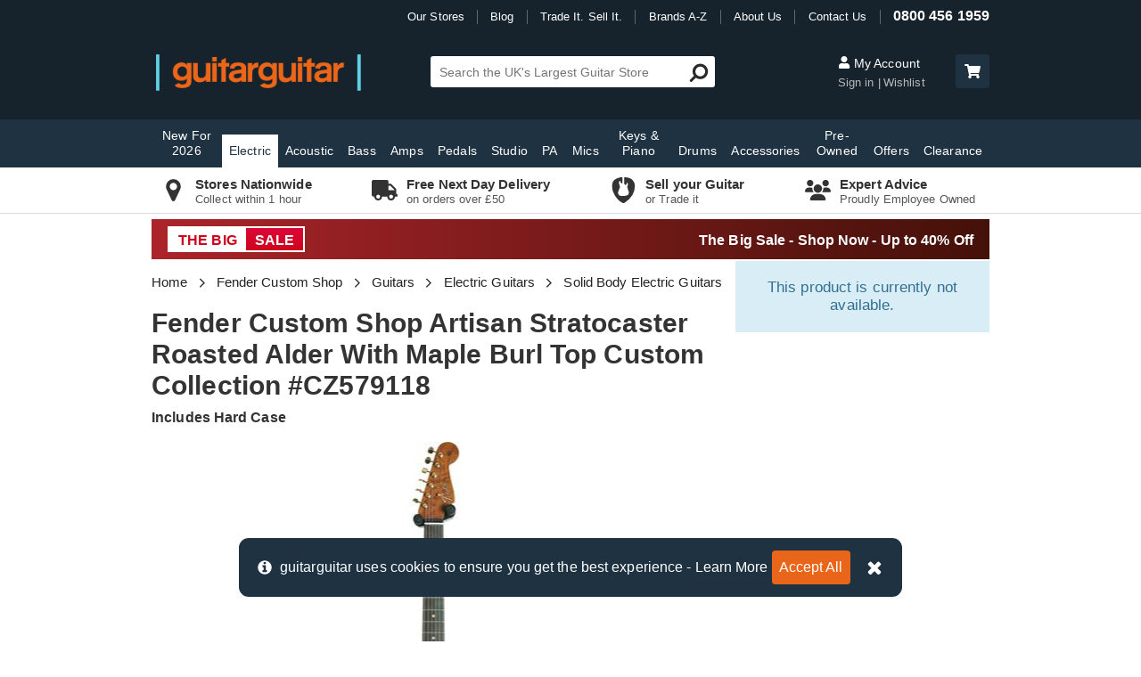

--- FILE ---
content_type: text/html; charset=utf-8
request_url: https://www.guitarguitar.co.uk/product/190123338233008-14741913--fender-custom-shop-artisan-stratocaster-roasted-alder
body_size: 40460
content:
<!doctype html>
<html lang="en">
<head>
    	<!-- Google tag (gtag.js) -->
	<script async src="https://www.googletagmanager.com/gtag/js?id=G-11W6B4DYF6"></script>
	<script>
		window.dataLayer = window.dataLayer || [];
		function gtag() { dataLayer.push(arguments); }
		gtag('js', new Date());
		gtag('config', 'G-11W6B4DYF6');
	</script>
    <meta name="charset" content="UTF-8" />
    <title>Fender Custom Shop Artisan Stratocaster Roasted Alder With Maple Burl Top Custom Collection #CZ579118 | guitarguitar</title>
    <meta name="title" content="Fender Custom Shop Artisan Stratocaster Roasted Alder With Maple Burl Top Custom Collection #CZ579118 | guitarguitar" />
    <meta name="viewport" content="width=device-width, initial-scale=1, maximum-scale=1">
    <meta http-equiv="content-type" content="text/html; charset=UTF-8" />
    <meta name="format-detection" content="telephone=no" />
    <link rel="preconnect" href="https://images.guitarguitar.co.uk">
        <link rel="preconnect" href="https://cdn.guitarguitar.co.uk/"> 
    <link href="/Content/dist/webplatform-webpack-bundle.css?h=d4a2e219e7268791ef02" rel="stylesheet" />
    
    <link href="/Content/dist/productDetail-webpack-bundle.css?h=d4a2e219e7268791ef02" rel="stylesheet" />

    
<script type="application/json" id="gg-config">
    {"environment":"LIVE","webServiceUrl":"https://services.guitarguitar.co.uk/webservice/","checkoutConfig":{"norwayCountryId":"145","ukCountryId":"212","klarnaIsSwitchedOn":true},"recaptchaSiteKey":"6LfjSNQZAAAAADDIB35UlmthJ-UrnaNgWcdwndv9","recaptchaEnabled":true,"GoogleOptimizeEnabled":true,"experimentVariant":"hJ_rqh6uQ8WjfoNoJW92Cg.","analyticsId":"UA-1949529-1","isTestEnvironment":false,"hotJarEnabled":false,"liveChatGroup":1,"showCrmSignUp":true,"isOnBSideOfTest":false,"newReturnsPortalIsOn":true,"enableAccountLoyaltyClubQrCode":false,"loyaltyAccountMessaging":true,"offlinePxStockSync":false,"useMicrosoftClarity":true,"enableWarrantyReturns":true,"bingAdsId":"33000205","nuveiGiftCardPaymentEnabled":false}
</script>
    <script src="/Content/dist/webplatform-webpack-bundle.js?h=d4a2e219e7268791ef02" defer></script>
    
    <meta name="robots" content="index, follow" />
    <link rel="canonical" href="https://www.guitarguitar.co.uk/product/190123338233008-14741913--fender-custom-shop-artisan-stratocaster-roasted-alder" />
    <meta name="description" content="The Fender Custom Shop Artisan Strat Roasted Alder With Maple Burl Top Custom Collection Artisan delivers a premium look and feel that sets it aside from other guitars. " />
    <meta name="author" content="guitarguitar" />

    <meta property="fb:app_id" content="240939525966223" />

    <meta property="og:title" content="Buy the Fender Custom Shop Artisan Stratocaster Roasted Alder With Maple Burl Top Custom Collection #CZ579118" />
    <meta property="og:type" content="Product" />
    <meta property="og:url" content="https://www.guitarguitar.co.uk/product/190123338233008-14741913--fender-custom-shop-artisan-stratocaster-roasted-alder" />
        <meta property="og:image" content="https://images.guitarguitar.co.uk/cdn/large/170/190123338233008-14741913f.jpg?h=610&amp;w=366&amp;mode=max&amp;bg=ffffff&amp;quality=70" />
    <meta property="og:site_name" content="GUITARGUITAR" />
    <meta property="og:description" content="The Fender Custom Shop Artisan Strat Roasted Alder With Maple Burl Top Custom Collection Artisan delivers a premium look and feel that sets it aside from other guitars. " />

        <script type="application/ld+json">
            {"@context":"https://schema.org","@graph":[{"@type":"Organization","name":"guitarguitar","logo":"https://www.guitarguitar.co.uk/global/logos/external-logo.png","url":"https://www.guitarguitar.co.uk/","telephone":"08004561959","sameAs":["https://www.facebook.com/guitarguitaruk","https://twitter.com/guitarguitaruk","https://www.instagram.com/guitarguitaruk/","https://www.youtube.com/user/guitarguitaruk","https://www.feefo.com/en-GB/reviews/guitarguitar","https://www.trustpilot.com/review/www.guitarguitar.co.uk","https://www.eventbrite.co.uk/o/guitarguitar-8467553851"]},{"@type":"BreadcrumbList","itemListElement":[{"@type":"ListItem","position":1,"item":{"@id":"https://www.guitarguitar.co.uk/","name":"Home"}},{"@type":"ListItem","position":2,"item":{"@id":"https://www.guitarguitar.co.uk/fender-custom-shop/","name":"Fender Custom Shop"}},{"@type":"ListItem","position":3,"item":{"@id":"https://www.guitarguitar.co.uk/fender-custom-shop/guitars/","name":"Fender Custom Shop Guitars"}},{"@type":"ListItem","position":4,"item":{"@id":"https://www.guitarguitar.co.uk/fender-custom-shop/guitars/electric/","name":"Fender Custom Shop Electric Guitars"}},{"@type":"ListItem","position":5,"item":{"@id":"https://www.guitarguitar.co.uk/fender-custom-shop/guitars/electric/solid-body/","name":"Fender Custom Shop Solid Body Electric Guitars"}},{"@type":"ListItem","position":6,"item":{"@id":"https://www.guitarguitar.co.uk/product/190123338233008-14741913--fender-custom-shop-artisan-stratocaster-roasted-alder","name":"Fender Custom Shop Artisan Stratocaster Roasted Alder With Maple Burl Top Custom Collection #CZ579118"}}]},{"@type":"Product","name":"Fender Custom Shop Artisan Stratocaster Roasted Alder With Maple Burl Top Custom Collection #CZ579118","sku":"190123338233008-14741913","description":"Visually and sonically captivating, the Artisan Maple Burl Strat strikes a chord with the senses—boasting a mix of exotic and roasted woods, vintage-style hardware and Fender Custom Shop master craftsmanship. A highly figured 4A flame maple burl top meets a roasted alder body for a distinctive look and exceptional resonance, while Fat ‘60s pickups with Vintage Modified #2 wiring yield best-possible Strat tone. Naturally, a 9.5”–12” compound radius flat-lam ebony Macassar fingerboard offers superb playability.\r\n\r\nThe neck is roasted 3A birdseye maple with a “’63 C”-shaped profile for ultimate comfort, and the vintage-style synchronized tremolo offers rock-solid tuning stability.\r\n\r\nMore features include a reverse-wound, reverse-polarity Fat ‘60s middle pickup to reduce hum, 21 6105 frets, 5-way switch, vintage-style tuning machines, 1-ply Brown Shell pickguard, bone nut and wing string tree with metal spacer. Includes deluxe hardshell case, strap and Certificate of Authenticity.","mpn":"9235000851","color":"Natural","brand":{"name":"Fender Custom Shop","@type":"Thing"},"image":["https://images.guitarguitar.co.uk/cdn/large/170/190123338233008-14741913f.jpg"],"offers":[{"@type":"Offer","availability":"http://schema.org/SoldOut","itemCondition":"http://schema.org/NewCondition","price":"4899","priceCurrency":"GBP"}]}]}
        </script>
    <link rel="apple-touch-icon" sizes="180x180" href="/Content/Shared/app/apple-touch-icon.png">
    <link rel="icon" type="image/png" href="/Content/Shared/app/favicon-32x32.png" sizes="32x32">
    <link rel="icon" type="image/png" href="/Content/Shared/app/favicon-16x16.png" sizes="16x16">
    <link rel="mask-icon" href="/Content/Shared/app/safari-pinned-tab.svg" color="#ef7f16">
    <meta name="apple-mobile-web-app-title" content="guitarguitar">
    <meta name="application-name" content="guitarguitar">
    <meta name="theme-color" content="#2a2a2a">
    <script> </script>
    
</head>
<body class="nav-on-left   product-detail-page-bundle ">
	
    <!-- Google Tag Manager (noscript) -->
    <noscript>
        <iframe src="https://www.googletagmanager.com/ns.html?id=GTM-P8SKP3V"
                height="0" width="0" style="display:none;visibility:hidden"></iframe>
    </noscript>
    <!-- End Google Tag Manager (noscript) -->

	<div>
		<header class="js-main-header main-header mm-sticky qa-main-header">
    <div class="header-container">
        <div class="top-header">
            <nav class="top-nav">
    <ul id="top-nav-list">
        <li class="pipe-divider our-stores">
            <a href="/stores/finder/" title="Our Guitar Shops">Our Stores</a>
        </li>
        <li class="pipe-divider">
            <a href="/news/" title="Latest News / Blog">Blog</a>
        </li>
        <li class="pipe-divider">
            <a href="/tradeitsellit/" title="Trade It. Sell It.">Trade It. Sell It.</a>
        </li>
        <li class="pipe-divider">
            <a href="/brands/" title="Brands A-Z">Brands A-Z</a>
        </li>
        <li class="pipe-divider">
            <a href="/information/about-us/" title="About Us">About Us</a>
        </li>
        <li class="pipe-divider contact-us">
            <a href="/information/contact/" title="Contact Us">Contact Us</a>
        </li>
        <li>
            <a href="/information/contact/" class="contact-number" title="0800 456 1959">0800 456 1959</a>
        </li>
    </ul>
</nav>

        </div>
        <div class="middle-header">
            <div class="menu mobile-menu-button">
                <a href="#navigation" title="Menu" data-toggle="" class="left-menu hamburger hamburger--spring nav-trigger qa-mobile-menu-launcher">
                    <svg class="menu-icon"><use xlink:href="#gg-hamburger"/></svg>
                </a>
            </div>
            <div class="logo-container">
				<a href="/" class="logo" title="guitarguitar">

					<picture>
						<source media="(min-width: 0px)" srcset="https://images.guitarguitar.co.uk/cdn/small/global/logos/secondary.png">
						<img src=https://images.guitarguitar.co.uk/cdn/small/global/logos/secondary.png class="header-logo" alt="guitarguitar" height="41" width="230">
					</picture>
				</a>
            </div>

            <div class="mobile-basket-summary">
    <a class="qa-header-search-trigger" href="#" title="Search" id="header-search-trigger">
        <svg class="font-icon mobile-header-icon"><use xlink:href="#fa-search" /></svg>
    </a>

    <a class="mobile-cart-button js-cart-button" href="/basket/" title="Cart" id="cart-button" rel="nofollow" >
        <svg class="font-icon basket-icon mobile-header-icon"><use xlink:href="#fa-basket" /></svg>
    </a>
</div>


            

<div class="search-box" id="header-search">
    <div class="js-search-form-container search-form-container">
        <form class="search-form js-search-form" method="get" action="/search/" novalidate="novalidate">
            <input class="search-input qa-site-search js-site-search" autocomplete="off" id="search" name="Query" placeholder="Search the UK's Largest Guitar Store" size="36" type="text">
            <span class="search-message" data-valmsg-for="search" data-valmsg-replace="true"></span>

            <button type="submit" class="qa-site-search-submit search-submit">
                <svg class="font-icon search-icon icon-horizontal-flip" aria-hidden="true"><use xlink:href="#fa-search" /></svg>
            </button>
        </form>
    </div>

    <div id="search-preview">
        <ul>
            <li>
                <a class="see-more suggestion suggested-query js-secondary-search-submit" href="javascript:;">
                    ...more
                </a>
            </li>
        </ul>
        <input name="searchoverride" type="hidden" value="">
    </div>
</div>




            <div class="desktop-header-buttons">
                <div class="account-section js-header-account-section">
    <div>
        <a href="https://www.guitarguitar.co.uk/user/myaccount/login/" title="My Account" class="my-account" rel="nofollow" >
            <svg class="font-icon"><use xlink:href="#fa-user" /></svg>
            My Account
        </a>

        <span class="bottom-buttons">
            <a href="https://www.guitarguitar.co.uk/user/myaccount/login/" title="My Account" class="sign-in js-header-sign-in-button qa-home-page-sign-in" rel="nofollow" >
                Sign in
            </a>
            <a href="/user/wishlist/" class="wishlist" rel="nofollow">Wishlist</a>
        </span>
    </div>
</div>


                <a href="/basket/" class="header-basket-button" title="Checkout" rel="nofollow">
    <span class="basket-summary desktop-basket-summary js-basket-summary">
        <span class="header-basket-button" role="button" title="Checkout">
            <svg class="font-icon"><use xlink:href="#fa-shopping-cart" /></svg>
            <span id="basket-count" class="js-basket-count"></span>
        </span>
        <span class="basket-total">
            <span class="my-basket-label">My Basket</span> 
            <span id="basket-summary-total"></span>
        </span>
    </span>
</a>

            </div>

        </div>
    </div>

    <!-- main menu -->
    


<div class="tablet-hamburger">
    <a href="#navigation" title="Menu"  class="left-menu hamburger hamburger--spring nav-trigger">
        <svg class="menu-icon"><use xlink:href="#gg-hamburger" /></svg>
        <span class="menu-trigger-text">Menu</span> 
    </a>             
</div> 

<div class="cd-main-header primary-menu hidden-xs hidden-sm">
    <div class="navigation-container">
        <nav class="cd-nav" id="navigation">
            <ul id="cd-primary-nav" class="cd-primary-nav is-fixed ">
                <li class="hidden-md hidden-lg logged-in-item">
                    <a href="https://www.guitarguitar.co.uk/user/myaccount/login/" class="js-main-menu-account-link">
                        Account
                    </a>
                </li>
                <li class="mobile-link logged-in-item">
                    <a href="/user/wishlist/">Wishlist</a>
                </li>
                <li class="mobile-link logged-in-item">
                    <a href="/user/orders/">Orders</a>
                </li>
                <li class="mobile-link">
                    <a href="/">Home</a>
                </li>
                <li class="mobile-link logged-out-item" id="mob-nav-sign-in">
                    <a href="https://www.guitarguitar.co.uk/user/myaccount/login/" id="main-nav-my-account-link qa-home-page-sign-in" rel="nofollow">Sign In / Up</a>
                </li>
                <li class="mobile-link">
                    <a href="/stores/finder/">Store Finder</a>
                </li>
                    <li class="mobile-link">
                    <a href="/guitars/electric/beginners/" title="Beginner Electric Guitars">Beginner Guitars</a>
                </li>
                <li class="mobile-link">
                    <a href="/brands/">Brand A - Z</a>
                </li>
                                    <li class=" ">
                        <a href="/seasonal/" title="New For 2026">New For 2026</a>
                    </li>
                                    <li class="has-children active">
                        <a href="/guitars/electric/" title="Electric Guitars">Electric</a>
                        <ul class="cd-secondary-nav is-hidden load"> 


                                <li class="col-md-2">
                                    <span>Categories</span>
                                    <ul class="is-hidden">
                                                <li class="col-md-12"><ol>
                                            <li>
                                                <a href="/guitars/electric/beginners/" title="Beginner Electric Guitars">Beginners</a>
                                            </li>
                                            <li>
                                                <a href="/guitars/electric/solid-body/" title="Solid Body Electric Guitars">Solid Body</a>
                                            </li>
                                            <li>
                                                <a href="/guitars/electric/7-string/" title="7 String Guitars">7 String</a>
                                            </li>
                                            <li>
                                                <a href="/guitars/electric/8-strings/" title="8 String Guitars">8 String</a>
                                            </li>
                                            <li>
                                                <a href="/guitars/electric/3-4-sized/" title="3/4 Sized Electric Guitars">3/4 Size</a>
                                            </li>
                                            <li>
                                                <a href="/tag/starter-packages-electric/" title="Guitar Starter Packs">Packages</a>
                                            </li>
                                            <li>
                                                <a href="/guitars/electric/semi-acoustic/" title="Semi Acoustic Guitars">Semi Acoustic</a>
                                            </li>
                                            <li>
                                                <a href="/guitars/electric/lh/" title="Left Handed Guitars">Left Handed</a>
                                            </li>
                                            <li>
                                                <a href="/pre-owned/guitars/electric/" title="Second Hand Electric Guitars">Pre-Owned</a>
                                            </li>
                                                </ol></li>
                                    </ul>
                                </li>
                                <li class="col-md-2">
                                    <span>Popular</span>
                                    <ul class="is-hidden">
                                                <li class="col-md-12"><ol>
                                            <li>
                                                <a href="/fender/stratocaster/" title="Fender Stratocaster">Fender Stratocaster</a>
                                            </li>
                                            <li>
                                                <a href="/fender/telecaster/" title="Fender Telecaster">Fender Telecaster</a>
                                            </li>
                                            <li>
                                                <a href="/gibson/les-paul/" title="Gibson Les Paul">Gibson Les Paul</a>
                                            </li>
                                            <li>
                                                <a href="/gibson/sg/" title="Gibson SG">Gibson SG</a>
                                            </li>
                                            <li>
                                                <a href="/epiphone/les-paul/" title="Epiphone Les Paul">Epiphone Les Paul</a>
                                            </li>
                                            <li>
                                                <a href="/epiphone/dot/" title="Epiphone Dot">Epiphone Dot</a>
                                            </li>
                                            <li>
                                                <a href="/squier/stratocaster/" title="Squier Stratocaster">Squier Stratocaster</a>
                                            </li>
                                            <li>
                                                <a href="/squier/telecaster/" title="Squier Telecaster">Squier Telecaster</a>
                                            </li>
                                            <li>
                                                <a href="/amps/electric/" title="Electric Amps">Amps</a>
                                            </li>
                                            <li>
                                                <a href="/accessories/wireless/" title="Wireless Accessories">Wireless</a>
                                            </li>
                                                </ol></li>
                                    </ul>
                                </li>
                                <li class="col-md-8">
                                    <span>Popular Brands</span>
                                    <ul class="is-hidden">
                                                <li class="col-md-3"><ol>
                                            <li>
                                                <a href="/charvel/guitars/electric/" title="Charvel Electric Guitars">Charvel</a>
                                            </li>
                                            <li>
                                                <a href="/collings/guitars/electric/" title="Collings Electric Guitars">Collings</a>
                                            </li>
                                            <li>
                                                <a href="/cort/guitars/electric/" title="Cort Electric Guitars">Cort</a>
                                            </li>
                                            <li>
                                                <a href="/d&#39;angelico/guitars/electric/" title="D&#39;Angelico Electric Guitars">D&#39;Angelico</a>
                                            </li>
                                            <li>
                                                <a href="/duesenberg/guitars/electric/" title="Duesenberg Electric Guitars">Duesenberg</a>
                                            </li>
                                            <li>
                                                <a href="/eart/guitars/electric/" title="EART Electric Guitars">EART</a>
                                            </li>
                                            <li>
                                                <a href="/eastcoast/guitars/electric/" title="EastCoast Electric Guitars">EastCoast</a>
                                            </li>
                                            <li>
                                                <a href="/epiphone/guitars/electric/" title="Epiphone Electric Guitars">Epiphone</a>
                                            </li>
                                            <li>
                                                <a href="/esp/guitars/electric/" title="ESP Electric Guitars">ESP</a>
                                            </li>
                                            <li>
                                                <a href="/evh/guitars/electric/" title="EVH Electric Guitars">EVH</a>
                                            </li>
                                            <li>
                                                <a href="/fender/guitars/electric/" title="Fender Electric Guitars">Fender</a>
                                            </li>
                                            <li>
                                                <a href="/fender-custom-shop/guitars/electric/" title="Fender Custom Shop Electric Guitars">Fender Custom Shop</a>
                                            </li>
                                            <li>
                                                <a href="/g--l/guitars/electric/" title="G&amp;L Electric Guitars">G&amp;L</a>
                                            </li>
                                            <li>
                                                <a href="/gibson/guitars/electric/" title="Gibson Electric Guitars">Gibson</a>
                                            </li>
                                                </ol></li>
                                                <li class="col-md-3"><ol>
                                            <li>
                                                <a href="/gibson-custom-shop/guitars/electric/" title="Gibson Custom Shop Electric Guitars">Gibson Custom Shop</a>
                                            </li>
                                            <li>
                                                <a href="/gretsch/guitars/electric/" title="Gretsch Electric Guitars">Gretsch</a>
                                            </li>
                                            <li>
                                                <a href="/hagstrom/guitars/electric/" title="Hagstrom Electric Guitars">Hagstrom</a>
                                            </li>
                                            <li>
                                                <a href="/ibanez/guitars/electric/" title="Ibanez Electric Guitars">Ibanez</a>
                                            </li>
                                            <li>
                                                <a href="/jackson/guitars/electric/" title="Jackson Electric Guitars">Jackson</a>
                                            </li>
                                            <li>
                                                <a href="/lsl-instruments/guitars/electric/" title="LSL Instruments Electric Guitars">LSL Instruments</a>
                                            </li>
                                            <li>
                                                <a href="/magneto/guitars/electric/" title="Magneto Electric Guitars">Magneto</a>
                                            </li>
                                            <li>
                                                <a href="/manson/guitars/electric/" title="Manson Electric Guitars">Manson</a>
                                            </li>
                                            <li>
                                                <a href="/mayones/guitars/electric/" title="Mayones Electric Guitars">Mayones</a>
                                            </li>
                                            <li>
                                                <a href="/music-man/guitars/electric/" title="Music Man Electric Guitars">Music Man</a>
                                            </li>
                                            <li>
                                                <a href="/nik-huber/guitars/electric/" title="Nik Huber Electric Guitars">Nik Huber</a>
                                            </li>
                                            <li>
                                                <a href="/prs/guitars/electric/" title="PRS Electric Guitars">PRS</a>
                                            </li>
                                            <li>
                                                <a href="/rickenbacker/guitars/electric/" title="Rickenbacker Electric Guitars">Rickenbacker</a>
                                            </li>
                                            <li>
                                                <a href="/schecter/guitars/electric/" title="Schecter Electric Guitars">Schecter</a>
                                            </li>
                                                </ol></li>
                                                <li class="col-md-3"><ol>
                                            <li>
                                                <a href="/solar-guitars/guitars/electric/" title="Solar Guitars Electric Guitars">Solar Guitars</a>
                                            </li>
                                            <li>
                                                <a href="/squier/guitars/electric/" title="Squier Electric Guitars">Squier</a>
                                            </li>
                                            <li>
                                                <a href="/steinberger/guitars/electric/" title="Steinberger Electric Guitars">Steinberger</a>
                                            </li>
                                            <li>
                                                <a href="/strandberg/guitars/electric/" title="Strandberg Electric Guitars">Strandberg</a>
                                            </li>
                                            <li>
                                                <a href="/suhr/guitars/electric/" title="Suhr Electric Guitars">Suhr</a>
                                            </li>
                                            <li>
                                                <a href="/taylor/guitars/electric/" title="Taylor Electric Guitars">Taylor</a>
                                            </li>
                                            <li>
                                                <a href="/tyler/guitars/electric/" title="Tyler Electric Guitars">Tyler</a>
                                            </li>
                                            <li>
                                                <a href="/vintage/guitars/electric/" title="Vintage Electric Guitars">Vintage</a>
                                            </li>
                                            <li>
                                                <a href="/yamaha/guitars/electric/" title="Yamaha Electric Guitars">Yamaha</a>
                                            </li>
                                                </ol></li>
                                    </ul>
                                </li>
                            <li class="see-all">
                                <a href="/guitars/electric/" title="Electric Guitars">View All Electric</a>
                            </li>
                        </ul>
                    </li>
                                    <li class="has-children ">
                        <a href="/guitars/acoustic/" title="Acoustic Guitars">Acoustic</a>
                        <ul class="cd-secondary-nav is-hidden load"> 


                                <li class="col-md-2">
                                    <span>Categories</span>
                                    <ul class="is-hidden">
                                                <li class="col-md-12"><ol>
                                            <li>
                                                <a href="/guitars/acoustic/beginners/" title="Beginner Acoustic Guitars">Beginners</a>
                                            </li>
                                            <li>
                                                <a href="/guitars/acoustic/6-string/" title="6 String Acoustic Guitars">6 String</a>
                                            </li>
                                            <li>
                                                <a href="/guitars/acoustic/12-string/" title="12 String Guitars">12 String</a>
                                            </li>
                                            <li>
                                                <a href="/tag/electro-acoustic-guitars/" title="Electro Acoustic Guitars">Electro Acoustic</a>
                                            </li>
                                            <li>
                                                <a href="/tag/travel-guitars/" title="Travel Guitars">Travel Guitars</a>
                                            </li>
                                            <li>
                                                <a href="/tag/resonator/" title="Resonator Guitars">Resonator</a>
                                            </li>
                                            <li>
                                                <a href="/tag/starter-packages-acoustic/" title="Acoustic Guitar Starter Packs">Packages</a>
                                            </li>
                                            <li>
                                                <a href="/guitars/acoustic/classical-guitar-std/" title="Classical Guitars">Classical</a>
                                            </li>
                                            <li>
                                                <a href="/folk/" title="Folk">Folk</a>
                                            </li>
                                            <li>
                                                <a href="/folk/ukuleles/" title="Ukuleles">Ukuleles</a>
                                            </li>
                                            <li>
                                                <a href="/folk/banjos/" title="Banjos">Banjos</a>
                                            </li>
                                            <li>
                                                <a href="/folk/mandolin/" title="Mandolins">Mandolins</a>
                                            </li>
                                            <li>
                                                <a href="/guitars/acoustic/lh/" title="Left Handed Acoustic Guitars">Left Handed</a>
                                            </li>
                                            <li>
                                                <a href="/pre-owned/guitars/acoustic/" title="Second Hand Acoustic Guitars">Pre-Owned</a>
                                            </li>
                                                </ol></li>
                                    </ul>
                                </li>
                                <li class="col-md-2">
                                    <span>Popular</span>
                                    <ul class="is-hidden">
                                                <li class="col-md-12"><ol>
                                            <li>
                                                <a href="/tag/little-martin/" title="Little Martin">Little Martin</a>
                                            </li>
                                            <li>
                                                <a href="/gibson/hummingbird/" title="Gibson Hummingbird">Gibson Hummingbird</a>
                                            </li>
                                            <li>
                                                <a href="/tag/baby-taylor/" title="Baby Taylor">Baby Taylor</a>
                                            </li>
                                            <li>
                                                <a href="/taylor/214ce/" title="Taylor 214ce">Taylor 214ce</a>
                                            </li>
                                            <li>
                                                <a href="/taylor/gs-mini/" title="Taylor GS Mini">Taylor GS Mini</a>
                                            </li>
                                            <li>
                                                <a href="/yamaha/apx/" title="Yamaha APX">Yamaha APX</a>
                                            </li>
                                            <li>
                                                <a href="/yamaha/fg/" title="Yamaha FG">Yamaha FG</a>
                                            </li>
                                            <li>
                                                <a href="/amps/acoustic/" title="Acoustic Amps">Amps</a>
                                            </li>
                                            <li>
                                                <a href="/accessories/wireless/" title="Wireless Accessories">Wireless</a>
                                            </li>
                                                </ol></li>
                                    </ul>
                                </li>
                                <li class="col-md-8">
                                    <span>Popular Brands</span>
                                    <ul class="is-hidden">
                                                <li class="col-md-3"><ol>
                                            <li>
                                                <a href="/adam-black/guitars/acoustic/" title="Adam Black Acoustic Guitars">Adam Black</a>
                                            </li>
                                            <li>
                                                <a href="/alvarez/guitars/acoustic/" title="Alvarez Acoustic Guitars">Alvarez</a>
                                            </li>
                                            <li>
                                                <a href="/atkin/guitars/acoustic/" title="Atkin Acoustic Guitars">Atkin</a>
                                            </li>
                                            <li>
                                                <a href="/cole-clark/guitars/acoustic/" title="Cole Clark Acoustic Guitars">Cole Clark</a>
                                            </li>
                                            <li>
                                                <a href="/collings/guitars/acoustic/" title="Collings Acoustic Guitars">Collings</a>
                                            </li>
                                            <li>
                                                <a href="/cordoba/guitars/acoustic/" title="Cordoba Acoustic Guitars">Cordoba</a>
                                            </li>
                                            <li>
                                                <a href="/cort/guitars/acoustic/" title="Cort Acoustic Guitars">Cort</a>
                                            </li>
                                            <li>
                                                <a href="/ditson-by-sigma/guitars/acoustic/" title="Ditson by Sigma Acoustic Guitars">Ditson by Sigma</a>
                                            </li>
                                            <li>
                                                <a href="/eastcoast/guitars/acoustic/" title="EastCoast Acoustic Guitars">EastCoast</a>
                                            </li>
                                            <li>
                                                <a href="/epiphone/guitars/acoustic/" title="Epiphone Acoustic Guitars">Epiphone</a>
                                            </li>
                                            <li>
                                                <a href="/faith/guitars/acoustic/" title="Faith Acoustic Guitars">Faith</a>
                                            </li>
                                            <li>
                                                <a href="/fender/guitars/acoustic/" title="Fender Acoustic Guitars">Fender</a>
                                            </li>
                                            <li>
                                                <a href="/furch/guitars/acoustic/" title="Furch Acoustic Guitars">Furch</a>
                                            </li>
                                            <li>
                                                <a href="/gibson/guitars/acoustic/" title="Gibson Acoustic Guitars">Gibson</a>
                                            </li>
                                                </ol></li>
                                                <li class="col-md-3"><ol>
                                            <li>
                                                <a href="/gibson-custom-shop/guitars/acoustic/" title="Gibson Custom Shop Acoustic Guitars">Gibson Custom Shop</a>
                                            </li>
                                            <li>
                                                <a href="/gretsch/guitars/acoustic/" title="Gretsch Acoustic Guitars">Gretsch</a>
                                            </li>
                                            <li>
                                                <a href="/ibanez/guitars/acoustic/" title="Ibanez Acoustic Guitars">Ibanez</a>
                                            </li>
                                            <li>
                                                <a href="/larrivee/guitars/acoustic/" title="Larrivee Acoustic Guitars">Larrivee</a>
                                            </li>
                                            <li>
                                                <a href="/lowden/guitars/acoustic/" title="Lowden Acoustic Guitars">Lowden</a>
                                            </li>
                                            <li>
                                                <a href="/martin/guitars/acoustic/" title="Martin Acoustic Guitars">Martin</a>
                                            </li>
                                            <li>
                                                <a href="/maton/guitars/acoustic/" title="Maton Acoustic Guitars">Maton</a>
                                            </li>
                                            <li>
                                                <a href="/ozark/guitars/acoustic/" title="Ozark Acoustic Guitars">Ozark</a>
                                            </li>
                                            <li>
                                                <a href="/santa-cruz/guitars/acoustic/" title="Santa Cruz Acoustic Guitars">Santa Cruz</a>
                                            </li>
                                            <li>
                                                <a href="/sigma/guitars/acoustic/" title="Sigma Acoustic Guitars">Sigma</a>
                                            </li>
                                            <li>
                                                <a href="/takamine/guitars/acoustic/" title="Takamine Acoustic Guitars">Takamine</a>
                                            </li>
                                            <li>
                                                <a href="/tanglewood/guitars/acoustic/" title="Tanglewood Acoustic Guitars">Tanglewood</a>
                                            </li>
                                            <li>
                                                <a href="/taylor/guitars/acoustic/" title="Taylor Acoustic Guitars">Taylor</a>
                                            </li>
                                            <li>
                                                <a href="/yamaha/guitars/acoustic/" title="Yamaha Acoustic Guitars">Yamaha</a>
                                            </li>
                                                </ol></li>
                                    </ul>
                                </li>
                            <li class="see-all">
                                <a href="/guitars/acoustic/" title="Acoustic Guitars">View All Acoustic</a>
                            </li>
                        </ul>
                    </li>
                                    <li class="has-children ">
                        <a href="/guitars/bass/" title="Bass Guitars">Bass</a>
                        <ul class="cd-secondary-nav is-hidden load"> 


                                <li class="col-md-2">
                                    <span>Categories</span>
                                    <ul class="is-hidden">
                                                <li class="col-md-12"><ol>
                                            <li>
                                                <a href="/guitars/bass/beginners/" title="Beginner Bass Guitars">Beginners</a>
                                            </li>
                                            <li>
                                                <a href="/guitars/bass/solid-body/4-string-sb/" title="4 String Bass Guitars">4 String</a>
                                            </li>
                                            <li>
                                                <a href="/guitars/bass/solid-body/5-string-sb/" title="5 String Bass Guitars">5 String</a>
                                            </li>
                                            <li>
                                                <a href="/guitars/bass/solid-body/6-string-sb/" title="6 String Bass Guitars">6 String</a>
                                            </li>
                                            <li>
                                                <a href="/guitars/bass/semi-acoustic/" title="Acoustic Bass Guitars">Acoustic Bass</a>
                                            </li>
                                            <li>
                                                <a href="/guitars/bass/fretless/" title="Fretless Bass Guitars">Fretless</a>
                                            </li>
                                            <li>
                                                <a href="/guitars/bass/lh/" title="Left Handed Bass Guitars">Left Handed</a>
                                            </li>
                                            <li>
                                                <a href="/guitars/bass/short-scale/" title="Short Scale Bass Guitars">Short Scale</a>
                                            </li>
                                            <li>
                                                <a href="/tag/starter-packages-bass/" title="Bass Guitar Starter Packs">Packages</a>
                                            </li>
                                            <li>
                                                <a href="/pre-owned/guitars/bass/" title="Second Hand Bass Guitars">Pre-Owned</a>
                                            </li>
                                                </ol></li>
                                    </ul>
                                </li>
                                <li class="col-md-2">
                                    <span>Popular</span>
                                    <ul class="is-hidden">
                                                <li class="col-md-12"><ol>
                                            <li>
                                                <a href="/fender/precision-bass/" title="Fender Precision Bass">Fender Precision Bass</a>
                                            </li>
                                            <li>
                                                <a href="/fender/jazz-bass/" title="Fender Jazz Bass">Fender Jazz Bass</a>
                                            </li>
                                            <li>
                                                <a href="/ibanez/btb/" title="Ibanez BTB">Ibanez BTB</a>
                                            </li>
                                            <li>
                                                <a href="/ibanez/sr/" title="Ibanez SR">Ibanez SR</a>
                                            </li>
                                            <li>
                                                <a href="/music-man/stingray/" title="Music Man Stingray">Music Man Stingray</a>
                                            </li>
                                            <li>
                                                <a href="/amps/bass/" title="Bass Amps">Amps</a>
                                            </li>
                                            <li>
                                                <a href="/accessories/wireless/" title="Wireless Accessories">Wireless</a>
                                            </li>
                                                </ol></li>
                                    </ul>
                                </li>
                                <li class="col-md-8">
                                    <span>Popular Brands</span>
                                    <ul class="is-hidden">
                                                <li class="col-md-3"><ol>
                                            <li>
                                                <a href="/ashdown/guitars/bass/" title="Ashdown Bass Guitars">Ashdown</a>
                                            </li>
                                            <li>
                                                <a href="/cort/guitars/bass/" title="Cort Bass Guitars">Cort</a>
                                            </li>
                                            <li>
                                                <a href="/dingwall/guitars/bass/" title="Dingwall Bass Guitars">Dingwall</a>
                                            </li>
                                            <li>
                                                <a href="/duesenberg/guitars/bass/" title="Duesenberg Bass Guitars">Duesenberg</a>
                                            </li>
                                            <li>
                                                <a href="/eastcoast/guitars/bass/" title="EastCoast Bass Guitars">EastCoast</a>
                                            </li>
                                            <li>
                                                <a href="/epiphone/guitars/bass/" title="Epiphone Bass Guitars">Epiphone</a>
                                            </li>
                                            <li>
                                                <a href="/fender/guitars/bass/" title="Fender Bass Guitars">Fender</a>
                                            </li>
                                            <li>
                                                <a href="/fender-custom-shop/guitars/bass/" title="Fender Custom Shop Bass Guitars">Fender Custom Shop</a>
                                            </li>
                                            <li>
                                                <a href="/gibson/guitars/bass/" title="Gibson Bass Guitars">Gibson</a>
                                            </li>
                                            <li>
                                                <a href="/gretsch/guitars/bass/" title="Gretsch Bass Guitars">Gretsch</a>
                                            </li>
                                            <li>
                                                <a href="/hagstrom/guitars/bass/" title="Hagstrom Bass Guitars">Hagstrom</a>
                                            </li>
                                            <li>
                                                <a href="/ibanez/guitars/bass/" title="Ibanez Bass Guitars">Ibanez</a>
                                            </li>
                                            <li>
                                                <a href="/lakland/guitars/bass/" title="Lakland Bass Guitars">Lakland</a>
                                            </li>
                                            <li>
                                                <a href="/music-man/guitars/bass/" title="Music Man Bass Guitars">Music Man</a>
                                            </li>
                                                </ol></li>
                                                <li class="col-md-3"><ol>
                                            <li>
                                                <a href="/rickenbacker/guitars/bass/" title="Rickenbacker Bass Guitars">Rickenbacker</a>
                                            </li>
                                            <li>
                                                <a href="/sandberg/guitars/bass/" title="Sandberg Bass Guitars">Sandberg</a>
                                            </li>
                                            <li>
                                                <a href="/schecter/guitars/bass/" title="Schecter Bass Guitars">Schecter</a>
                                            </li>
                                            <li>
                                                <a href="/spector/guitars/bass/" title="Spector Bass Guitars">Spector</a>
                                            </li>
                                            <li>
                                                <a href="/squier/guitars/bass/" title="Squier Bass Guitars">Squier</a>
                                            </li>
                                            <li>
                                                <a href="/yamaha/guitars/bass/" title="Yamaha Bass Guitars">Yamaha</a>
                                            </li>
                                                </ol></li>
                                    </ul>
                                </li>
                            <li class="see-all">
                                <a href="/guitars/bass/" title="Bass Guitars">View All Bass</a>
                            </li>
                        </ul>
                    </li>
                                    <li class="has-children ">
                        <a href="/amps/" title="Guitar Amps">Amps</a>
                        <ul class="cd-secondary-nav is-hidden load"> 


                                <li class="col-md-2">
                                    <span>Categories</span>
                                    <ul class="is-hidden">
                                                <li class="col-md-12"><ol>
                                            <li>
                                                <a href="/amps/electric/" title="Guitar Amps">Electric Amps</a>
                                            </li>
                                            <li>
                                                <a href="/amps/acoustic/" title="Acoustic Guitar Amps">Acoustic Amps</a>
                                            </li>
                                            <li>
                                                <a href="/amps/bass/" title="Bass Guitar Amps">Bass Amps</a>
                                            </li>
                                            <li>
                                                <a href="/keyboards/amplifiers/" title="Keyboard Amps">Keyboard Amps</a>
                                            </li>
                                            <li>
                                                <a href="/pre-owned/amps/" title="Second Hand Guitar Amps">Pre-Owned</a>
                                            </li>
                                                </ol></li>
                                    </ul>
                                </li>
                                <li class="col-md-2">
                                    <span>Accessories</span>
                                    <ul class="is-hidden">
                                                <li class="col-md-12"><ol>
                                            <li>
                                                <a href="/amps/valves/" title="Amp Valves">Valves</a>
                                            </li>
                                            <li>
                                                <a href="/accessories/wireless/" title="Guitar Wireless Systems">Wireless Systems</a>
                                            </li>
                                            <li>
                                                <a href="/accessories/cables/" title="Cables">Cables</a>
                                            </li>
                                            <li>
                                                <a href="/amps/covers/" title="Amp Covers">Amp Covers</a>
                                            </li>
                                            <li>
                                                <a href="/amps/footswitches/" title="Amp Footswitches">Amp Footswitches</a>
                                            </li>
                                                </ol></li>
                                    </ul>
                                </li>
                                <li class="col-md-8">
                                    <span>Popular Brands</span>
                                    <ul class="is-hidden">
                                                <li class="col-md-3"><ol>
                                            <li>
                                                <a href="/aer/amps/" title="AER Guitar Amps">AER</a>
                                            </li>
                                            <li>
                                                <a href="/ampeg/amps/" title="Ampeg Guitar Amps">Ampeg</a>
                                            </li>
                                            <li>
                                                <a href="/ashdown/amps/" title="Ashdown Guitar Amps">Ashdown</a>
                                            </li>
                                            <li>
                                                <a href="/bad-cat/amps/" title="Bad Cat Guitar Amps">Bad Cat</a>
                                            </li>
                                            <li>
                                                <a href="/blackstar/amps/" title="Blackstar Guitar Amps">Blackstar</a>
                                            </li>
                                            <li>
                                                <a href="/bogner/amps/" title="Bogner Guitar Amps">Bogner</a>
                                            </li>
                                            <li>
                                                <a href="/boss/amps/" title="BOSS Guitar Amps">BOSS</a>
                                            </li>
                                            <li>
                                                <a href="/cort/amps/" title="Cort Guitar Amps">Cort</a>
                                            </li>
                                            <li>
                                                <a href="/darkglass/amps/" title="Darkglass Guitar Amps">Darkglass</a>
                                            </li>
                                            <li>
                                                <a href="/eastcoast/amps/" title="EastCoast Guitar Amps">EastCoast</a>
                                            </li>
                                            <li>
                                                <a href="/engl/amps/" title="Engl Guitar Amps">Engl</a>
                                            </li>
                                            <li>
                                                <a href="/evh/amps/" title="EVH Guitar Amps">EVH</a>
                                            </li>
                                            <li>
                                                <a href="/fender/amps/" title="Fender Guitar Amps">Fender</a>
                                            </li>
                                            <li>
                                                <a href="/fishman/amps/" title="Fishman Guitar Amps">Fishman</a>
                                            </li>
                                                </ol></li>
                                                <li class="col-md-3"><ol>
                                            <li>
                                                <a href="/friedman/amps/" title="Friedman Guitar Amps">Friedman</a>
                                            </li>
                                            <li>
                                                <a href="/ik-multimedia/amps/" title="IK Multimedia Guitar Amps">IK Multimedia</a>
                                            </li>
                                            <li>
                                                <a href="/laney/amps/" title="Laney Guitar Amps">Laney</a>
                                            </li>
                                            <li>
                                                <a href="/line-6/amps/" title="Line 6 Guitar Amps">Line 6</a>
                                            </li>
                                            <li>
                                                <a href="/mark-bass/amps/" title="Mark Bass Guitar Amps">Mark Bass</a>
                                            </li>
                                            <li>
                                                <a href="/marshall/amps/" title="Marshall Guitar Amps">Marshall</a>
                                            </li>
                                            <li>
                                                <a href="/mesa-boogie/amps/" title="Mesa Boogie Guitar Amps">Mesa Boogie</a>
                                            </li>
                                            <li>
                                                <a href="/nux/amps/" title="NUX Guitar Amps">NUX</a>
                                            </li>
                                            <li>
                                                <a href="/orange/amps/" title="Orange Guitar Amps">Orange</a>
                                            </li>
                                            <li>
                                                <a href="/palmer/amps/" title="Palmer Guitar Amps">Palmer</a>
                                            </li>
                                            <li>
                                                <a href="/positive-grid/amps/" title="Positive Grid Guitar Amps">Positive Grid</a>
                                            </li>
                                            <li>
                                                <a href="/roland/amps/" title="Roland Guitar Amps">Roland</a>
                                            </li>
                                            <li>
                                                <a href="/seymour-duncan/amps/" title="Seymour Duncan Guitar Amps">Seymour Duncan</a>
                                            </li>
                                            <li>
                                                <a href="/soldano/amps/" title="Soldano Guitar Amps">Soldano</a>
                                            </li>
                                                </ol></li>
                                                <li class="col-md-3"><ol>
                                            <li>
                                                <a href="/suhr/amps/" title="Suhr Guitar Amps">Suhr</a>
                                            </li>
                                            <li>
                                                <a href="/supro/amps/" title="Supro Guitar Amps">Supro</a>
                                            </li>
                                            <li>
                                                <a href="/synergy-amps/amps/" title="Synergy Amps Guitar Amps">Synergy Amps</a>
                                            </li>
                                            <li>
                                                <a href="/tone-king/amps/" title="Tone King Guitar Amps">Tone King</a>
                                            </li>
                                            <li>
                                                <a href="/two-notes/amps/" title="Two Notes Guitar Amps">Two Notes</a>
                                            </li>
                                            <li>
                                                <a href="/victory-amps/amps/" title="Victory Amps Guitar Amps">Victory Amps</a>
                                            </li>
                                            <li>
                                                <a href="/vox/amps/" title="Vox Guitar Amps">Vox</a>
                                            </li>
                                            <li>
                                                <a href="/yamaha/amps/" title="Yamaha Guitar Amps">Yamaha</a>
                                            </li>
                                                </ol></li>
                                    </ul>
                                </li>
                            <li class="see-all">
                                <a href="/amps/" title="Guitar Amps">View All Amps</a>
                            </li>
                        </ul>
                    </li>
                                    <li class="has-children ">
                        <a href="/pedals/" title="Guitar Pedals">Pedals</a>
                        <ul class="cd-secondary-nav is-hidden load"> 


                                <li class="col-md-4">
                                    <span>Categories</span>
                                    <ul class="is-hidden">
                                                <li class="col-md-6"><ol>
                                            <li>
                                                <a href="/pedals/overdrive-distortion/" title="Overdrive / Distortion Pedals ">Overdrive / Distortion</a>
                                            </li>
                                            <li>
                                                <a href="/pedals/reverb-delay/" title="Reverb / Delay Pedals">Reverb / Delay</a>
                                            </li>
                                            <li>
                                                <a href="/pedals/looper/" title="Looper Pedals">Looper</a>
                                            </li>
                                            <li>
                                                <a href="/pedals/modulation/" title="Modulation Pedals">Modulation</a>
                                            </li>
                                            <li>
                                                <a href="/pedals/wah/" title="Wah Pedals">Wah</a>
                                            </li>
                                            <li>
                                                <a href="/pedals/compressor/" title="Compressor Pedals">Compressor</a>
                                            </li>
                                            <li>
                                                <a href="/pedals/equalizer/" title="EQ Pedals">Equalizer (EQ)</a>
                                            </li>
                                            <li>
                                                <a href="/pedals/volume/" title="Volume Pedals">Volume</a>
                                            </li>
                                            <li>
                                                <a href="/pedals/switching-selectors/" title="ABY / Switcher Pedals">Switching</a>
                                            </li>
                                            <li>
                                                <a href="/pedals/tuner/" title="Tuner Pedals">Tuner</a>
                                            </li>
                                            <li>
                                                <a href="/pedals/fx-multi/" title="Multi Effects Pedals">Multi-Effects</a>
                                            </li>
                                            <li>
                                                <a href="/pedals/fuzz/" title="Fuzz Pedals">Fuzz</a>
                                            </li>
                                            <li>
                                                <a href="/pedals/boost/" title="Boost Pedals">Boost</a>
                                            </li>
                                            <li>
                                                <a href="/pedals/chorus/" title="Chorus Pedals">Chorus</a>
                                            </li>
                                                </ol></li>
                                                <li class="col-md-6"><ol>
                                            <li>
                                                <a href="/pedals/tremolo/" title="Tremolo Pedals">Tremolo</a>
                                            </li>
                                            <li>
                                                <a href="/pedals/vibrato/" title="Vibrato Pedals">Vibrato</a>
                                            </li>
                                            <li>
                                                <a href="/pedals/phaser/" title="Phaser Pedals">Phaser</a>
                                            </li>
                                            <li>
                                                <a href="/pedals/flanger/" title="Flanger Pedals">Flanger</a>
                                            </li>
                                            <li>
                                                <a href="/pedals/pitch-shifter/" title="Pitch Shifter Pedals">Pitch Shifter</a>
                                            </li>
                                            <li>
                                                <a href="/pedals/noise-gate/" title="Noise Gate Pedals">Noise Gate</a>
                                            </li>
                                            <li>
                                                <a href="/pedals/expression/" title="Expression Pedals">Expression</a>
                                            </li>
                                            <li>
                                                <a href="/pedals/boards-cases/" title="Guitar Pedal Boards">Pedal Boards</a>
                                            </li>
                                            <li>
                                                <a href="/pedals/power-supplies/" title="Pedal Power Supplies">Power Supplies</a>
                                            </li>
                                            <li>
                                                <a href="/accessories/cables/" title="Cables">Cables</a>
                                            </li>
                                                </ol></li>
                                    </ul>
                                </li>
                                <li class="col-md-8">
                                    <span>Popular Brands</span>
                                    <ul class="is-hidden">
                                                <li class="col-md-3"><ol>
                                            <li>
                                                <a href="/ampeg/pedals/" title="Ampeg Guitar Pedals">Ampeg</a>
                                            </li>
                                            <li>
                                                <a href="/benson/pedals/" title="Benson Guitar Pedals">Benson</a>
                                            </li>
                                            <li>
                                                <a href="/boss/pedals/" title="BOSS Guitar Pedals">BOSS</a>
                                            </li>
                                            <li>
                                                <a href="/catalinbread/pedals/" title="Catalinbread Guitar Pedals">Catalinbread</a>
                                            </li>
                                            <li>
                                                <a href="/cioks/pedals/" title="Cioks Guitar Pedals">Cioks</a>
                                            </li>
                                            <li>
                                                <a href="/citadel/pedals/" title="Citadel Guitar Pedals">Citadel</a>
                                            </li>
                                            <li>
                                                <a href="/d&#39;addario/pedals/" title="D&#39;Addario Guitar Pedals">D&#39;Addario</a>
                                            </li>
                                            <li>
                                                <a href="/darkglass/pedals/" title="Darkglass Guitar Pedals">Darkglass</a>
                                            </li>
                                            <li>
                                                <a href="/death-by-audio/pedals/" title="Death By Audio Guitar Pedals">Death By Audio</a>
                                            </li>
                                            <li>
                                                <a href="/digitech/pedals/" title="Digitech Guitar Pedals">Digitech</a>
                                            </li>
                                            <li>
                                                <a href="/dod/pedals/" title="Dod Guitar Pedals">Dod</a>
                                            </li>
                                            <li>
                                                <a href="/dunlop/pedals/" title="Dunlop Guitar Pedals">Dunlop</a>
                                            </li>
                                            <li>
                                                <a href="/earthquaker-devices/pedals/" title="EarthQuaker Devices Guitar Pedals">EarthQuaker Devices</a>
                                            </li>
                                            <li>
                                                <a href="/electro-harmonix/pedals/" title="Electro Harmonix Guitar Pedals">Electro Harmonix</a>
                                            </li>
                                                </ol></li>
                                                <li class="col-md-3"><ol>
                                            <li>
                                                <a href="/engl/pedals/" title="Engl Guitar Pedals">Engl</a>
                                            </li>
                                            <li>
                                                <a href="/fairfield-circuitry/pedals/" title="Fairfield Circuitry Guitar Pedals">Fairfield Circuitry</a>
                                            </li>
                                            <li>
                                                <a href="/fender/pedals/" title="Fender Guitar Pedals">Fender</a>
                                            </li>
                                            <li>
                                                <a href="/fishman/pedals/" title="Fishman Guitar Pedals">Fishman</a>
                                            </li>
                                            <li>
                                                <a href="/fredric-effects/pedals/" title="Fredric Effects Guitar Pedals">Fredric Effects</a>
                                            </li>
                                            <li>
                                                <a href="/fulltone/pedals/" title="Fulltone Guitar Pedals">Fulltone</a>
                                            </li>
                                            <li>
                                                <a href="/ibanez/pedals/" title="Ibanez Guitar Pedals">Ibanez</a>
                                            </li>
                                            <li>
                                                <a href="/jam-pedals/pedals/" title="Jam Pedals Guitar Pedals">Jam Pedals</a>
                                            </li>
                                            <li>
                                                <a href="/jhs-pedals/pedals/" title="JHS Pedals Guitar Pedals">JHS Pedals</a>
                                            </li>
                                            <li>
                                                <a href="/keeley/pedals/" title="Keeley Guitar Pedals">Keeley</a>
                                            </li>
                                            <li>
                                                <a href="/kma-machines/pedals/" title="KMA Machines Guitar Pedals">KMA Machines</a>
                                            </li>
                                            <li>
                                                <a href="/korg/pedals/" title="Korg Guitar Pedals">Korg</a>
                                            </li>
                                            <li>
                                                <a href="/landlord-fx/pedals/" title="Landlord FX Guitar Pedals">Landlord FX</a>
                                            </li>
                                            <li>
                                                <a href="/laney/pedals/" title="Laney Guitar Pedals">Laney</a>
                                            </li>
                                                </ol></li>
                                                <li class="col-md-3"><ol>
                                            <li>
                                                <a href="/lehle/pedals/" title="Lehle Guitar Pedals">Lehle</a>
                                            </li>
                                            <li>
                                                <a href="/line-6/pedals/" title="Line 6 Guitar Pedals">Line 6</a>
                                            </li>
                                            <li>
                                                <a href="/marshall/pedals/" title="Marshall Guitar Pedals">Marshall</a>
                                            </li>
                                            <li>
                                                <a href="/mono/pedals/" title="Mono Guitar Pedals">Mono</a>
                                            </li>
                                            <li>
                                                <a href="/mooer/pedals/" title="Mooer Guitar Pedals">Mooer</a>
                                            </li>
                                            <li>
                                                <a href="/morley/pedals/" title="Morley Guitar Pedals">Morley</a>
                                            </li>
                                            <li>
                                                <a href="/mxr/pedals/" title="MXR Guitar Pedals">MXR</a>
                                            </li>
                                            <li>
                                                <a href="/nobels/pedals/" title="Nobels Guitar Pedals">Nobels</a>
                                            </li>
                                            <li>
                                                <a href="/nux/pedals/" title="NUX Guitar Pedals">NUX</a>
                                            </li>
                                            <li>
                                                <a href="/old-blood-noise-endeavors/pedals/" title="Old Blood Noise Endeavors Guitar Pedals">Old Blood Noise Endeavors</a>
                                            </li>
                                            <li>
                                                <a href="/orange/pedals/" title="Orange Guitar Pedals">Orange</a>
                                            </li>
                                            <li>
                                                <a href="/ordo/pedals/" title="Ordo Guitar Pedals">Ordo</a>
                                            </li>
                                            <li>
                                                <a href="/pedaltrain/pedals/" title="Pedaltrain Guitar Pedals">Pedaltrain</a>
                                            </li>
                                            <li>
                                                <a href="/source-audio/pedals/" title="Source Audio Guitar Pedals">Source Audio</a>
                                            </li>
                                                </ol></li>
                                                <li class="col-md-3"><ol>
                                            <li>
                                                <a href="/strymon/pedals/" title="Strymon Guitar Pedals">Strymon</a>
                                            </li>
                                            <li>
                                                <a href="/suhr/pedals/" title="Suhr Guitar Pedals">Suhr</a>
                                            </li>
                                            <li>
                                                <a href="/truetone/pedals/" title="Truetone Guitar Pedals">Truetone</a>
                                            </li>
                                            <li>
                                                <a href="/universal-audio/pedals/" title="Universal Audio Guitar Pedals">Universal Audio</a>
                                            </li>
                                            <li>
                                                <a href="/voodoo-lab/pedals/" title="Voodoo Lab Guitar Pedals">Voodoo Lab</a>
                                            </li>
                                            <li>
                                                <a href="/vox/pedals/" title="Vox Guitar Pedals">Vox</a>
                                            </li>
                                            <li>
                                                <a href="/walrus-audio/pedals/" title="Walrus Audio Guitar Pedals">Walrus Audio</a>
                                            </li>
                                            <li>
                                                <a href="/wampler/pedals/" title="Wampler Guitar Pedals">Wampler</a>
                                            </li>
                                            <li>
                                                <a href="/way-huge/pedals/" title="Way Huge Guitar Pedals">Way Huge</a>
                                            </li>
                                                </ol></li>
                                    </ul>
                                </li>
                            <li class="see-all">
                                <a href="/pedals/" title="Guitar Pedals">View All Pedals</a>
                            </li>
                        </ul>
                    </li>
                                    <li class="has-children ">
                        <a href="/recording/" title="Recording">Studio</a>
                        <ul class="cd-secondary-nav is-hidden load"> 


                                <li class="col-md-2">
                                    <span>Categories</span>
                                    <ul class="is-hidden">
                                                <li class="col-md-12"><ol>
                                            <li>
                                                <a href="/recording/audio-interfaces/" title="Audio Interfaces">Audio Interfaces</a>
                                            </li>
                                            <li>
                                                <a href="/recording/multitracks/" title="Multitrack Recorders">Multitrack Recorders</a>
                                            </li>
                                            <li>
                                                <a href="/recording/studio-monitors/" title="Studio Monitors">Studio Monitors</a>
                                            </li>
                                            <li>
                                                <a href="/microphones/" title="Microphones">Microphones</a>
                                            </li>
                                            <li>
                                                <a href="/recording/control-surfaces/" title="DAW Controllers / Control Surfaces">Control Surfaces</a>
                                            </li>
                                            <li>
                                                <a href="/recording/handhelds/" title="Portable Recorders">Handhelds</a>
                                            </li>
                                            <li>
                                                <a href="/dj/" title="DJ Equipment">DJ</a>
                                            </li>
                                            <li>
                                                <a href="/tag/podcast-equipment/" title="Podcast Equipment">Podcast Equipment</a>
                                            </li>
                                                </ol></li>
                                    </ul>
                                </li>
                                <li class="col-md-2">
                                    <span>Accessories</span>
                                    <ul class="is-hidden">
                                                <li class="col-md-12"><ol>
                                            <li>
                                                <a href="/recording/headphones/" title="Headphones">Headphones</a>
                                            </li>
                                            <li>
                                                <a href="/accessories/cables/" title="Cables">Cables</a>
                                            </li>
                                            <li>
                                                <a href="/recording/acoustic-treatments/" title="Acoustic Treatments">Acoustic Treatments</a>
                                            </li>
                                                </ol></li>
                                    </ul>
                                </li>
                                <li class="col-md-8">
                                    <span>Popular Brands</span>
                                    <ul class="is-hidden">
                                                <li class="col-md-3"><ol>
                                            <li>
                                                <a href="/akai/recording/" title="Akai Recording">Akai</a>
                                            </li>
                                            <li>
                                                <a href="/arturia/recording/" title="Arturia Recording">Arturia</a>
                                            </li>
                                            <li>
                                                <a href="/audio-technica/recording/" title="Audio Technica Recording">Audio Technica</a>
                                            </li>
                                            <li>
                                                <a href="/beyer/recording/" title="Beyer Recording">Beyer</a>
                                            </li>
                                            <li>
                                                <a href="/fender/recording/" title="Fender Recording">Fender</a>
                                            </li>
                                            <li>
                                                <a href="/genelec/recording/" title="Genelec Recording">Genelec</a>
                                            </li>
                                            <li>
                                                <a href="/hh/recording/" title="HH Recording">HH</a>
                                            </li>
                                            <li>
                                                <a href="/kali-audio/recording/" title="Kali Audio Recording">Kali Audio</a>
                                            </li>
                                            <li>
                                                <a href="/mackie/recording/" title="Mackie Recording">Mackie</a>
                                            </li>
                                            <li>
                                                <a href="/m_audio/recording/" title="M-Audio Recording">M-Audio</a>
                                            </li>
                                            <li>
                                                <a href="/motu/recording/" title="Motu Recording">Motu</a>
                                            </li>
                                            <li>
                                                <a href="/ordo/recording/" title="Ordo Recording">Ordo</a>
                                            </li>
                                            <li>
                                                <a href="/presonus/recording/" title="Presonus Recording">Presonus</a>
                                            </li>
                                            <li>
                                                <a href="/rme/recording/" title="RME Recording">RME</a>
                                            </li>
                                                </ol></li>
                                                <li class="col-md-3"><ol>
                                            <li>
                                                <a href="/rode/recording/" title="Rode Recording">Rode</a>
                                            </li>
                                            <li>
                                                <a href="/roland/recording/" title="Roland Recording">Roland</a>
                                            </li>
                                            <li>
                                                <a href="/se-electronics/recording/" title="SE Electronics Recording">SE Electronics</a>
                                            </li>
                                            <li>
                                                <a href="/shure/recording/" title="Shure Recording">Shure</a>
                                            </li>
                                            <li>
                                                <a href="/ssl/recording/" title="SSL Recording">SSL</a>
                                            </li>
                                            <li>
                                                <a href="/stagg/recording/" title="Stagg Recording">Stagg</a>
                                            </li>
                                            <li>
                                                <a href="/tascam/recording/" title="Tascam Recording">Tascam</a>
                                            </li>
                                            <li>
                                                <a href="/universal-audio/recording/" title="Universal Audio Recording">Universal Audio</a>
                                            </li>
                                            <li>
                                                <a href="/xvive/recording/" title="Xvive Recording">Xvive</a>
                                            </li>
                                            <li>
                                                <a href="/yamaha/recording/" title="Yamaha Recording">Yamaha</a>
                                            </li>
                                            <li>
                                                <a href="/zoom/recording/" title="Zoom Recording">Zoom</a>
                                            </li>
                                                </ol></li>
                                    </ul>
                                </li>
                            <li class="see-all">
                                <a href="/recording/" title="Recording">View All Studio</a>
                            </li>
                        </ul>
                    </li>
                                    <li class="has-children ">
                        <a href="/pa-live/" title="PA Equipment">PA</a>
                        <ul class="cd-secondary-nav is-hidden load"> 


                                <li class="col-md-2">
                                    <span>Categories</span>
                                    <ul class="is-hidden">
                                                <li class="col-md-12"><ol>
                                            <li>
                                                <a href="/pa-live/full-pa-systems/" title="PA Systems">PA Systems</a>
                                            </li>
                                            <li>
                                                <a href="/pa-live/mixing-desks/" title="Mixing Desks">Mixing Desks</a>
                                            </li>
                                            <li>
                                                <a href="/pa-live/speakers-monitors/" title="PA Speakers">Speakers &amp; Monitors</a>
                                            </li>
                                            <li>
                                                <a href="/microphones/vocal-effects/" title="Vocal Effects">Vocal Effects</a>
                                            </li>
                                            <li>
                                                <a href="/microphones/" title="Microphones">Microphones</a>
                                            </li>
                                            <li>
                                                <a href="/pa-live/stage-lighting/" title="Stage Lighting">Stage Lighting</a>
                                            </li>
                                                </ol></li>
                                    </ul>
                                </li>
                                <li class="col-md-2">
                                    <span>Accessories</span>
                                    <ul class="is-hidden">
                                                <li class="col-md-12"><ol>
                                            <li>
                                                <a href="/pa-live/di-boxes/" title="DI Boxes">DI Boxes</a>
                                            </li>
                                            <li>
                                                <a href="/pa-live/stands/" title="PA Speaker Stands">Stands</a>
                                            </li>
                                            <li>
                                                <a href="/accessories/cables/" title="Cables">Cables</a>
                                            </li>
                                                </ol></li>
                                    </ul>
                                </li>
                                <li class="col-md-8">
                                    <span>Popular Brands</span>
                                    <ul class="is-hidden">
                                                <li class="col-md-3"><ol>
                                            <li>
                                                <a href="/allen---heath/pa-live/" title="Allen &amp; Heath PA Equipment">Allen &amp; Heath</a>
                                            </li>
                                            <li>
                                                <a href="/alto/pa-live/" title="Alto PA Equipment">Alto</a>
                                            </li>
                                            <li>
                                                <a href="/bose/pa-live/" title="Bose PA Equipment">Bose</a>
                                            </li>
                                            <li>
                                                <a href="/citronic/pa-live/" title="Citronic PA Equipment">Citronic</a>
                                            </li>
                                            <li>
                                                <a href="/electro-voice/pa-live/" title="Electro Voice PA Equipment">Electro Voice</a>
                                            </li>
                                            <li>
                                                <a href="/gravity/pa-live/" title="Gravity PA Equipment">Gravity</a>
                                            </li>
                                            <li>
                                                <a href="/hh/pa-live/" title="HH PA Equipment">HH</a>
                                            </li>
                                            <li>
                                                <a href="/hk-audio/pa-live/" title="HK Audio PA Equipment">HK Audio</a>
                                            </li>
                                            <li>
                                                <a href="/jbl/pa-live/" title="JBL PA Equipment">JBL</a>
                                            </li>
                                            <li>
                                                <a href="/kam/pa-live/" title="KAM PA Equipment">KAM</a>
                                            </li>
                                            <li>
                                                <a href="/laney/pa-live/" title="Laney PA Equipment">Laney</a>
                                            </li>
                                            <li>
                                                <a href="/mackie/pa-live/" title="Mackie PA Equipment">Mackie</a>
                                            </li>
                                            <li>
                                                <a href="/palmer/pa-live/" title="Palmer PA Equipment">Palmer</a>
                                            </li>
                                            <li>
                                                <a href="/presonus/pa-live/" title="Presonus PA Equipment">Presonus</a>
                                            </li>
                                                </ol></li>
                                                <li class="col-md-3"><ol>
                                            <li>
                                                <a href="/qsc/pa-live/" title="QSC PA Equipment">QSC</a>
                                            </li>
                                            <li>
                                                <a href="/qtx/pa-live/" title="QTX PA Equipment">QTX</a>
                                            </li>
                                            <li>
                                                <a href="/radial/pa-live/" title="Radial PA Equipment">Radial</a>
                                            </li>
                                            <li>
                                                <a href="/yamaha/pa-live/" title="Yamaha PA Equipment">Yamaha</a>
                                            </li>
                                                </ol></li>
                                    </ul>
                                </li>
                            <li class="see-all">
                                <a href="/pa-live/" title="PA Equipment">View All PA</a>
                            </li>
                        </ul>
                    </li>
                                    <li class="has-children ">
                        <a href="/microphones/" title="Microphones">Mics</a>
                        <ul class="cd-secondary-nav is-hidden load"> 


                                <li class="col-md-2">
                                    <span>Categories</span>
                                    <ul class="is-hidden">
                                                <li class="col-md-12"><ol>
                                            <li>
                                                <a href="/microphones/condenser/" title="Condenser Microphones">Condenser Mics</a>
                                            </li>
                                            <li>
                                                <a href="/microphones/dynamic-vocal/" title="Dynamic Microphones">Dynamic Mics</a>
                                            </li>
                                            <li>
                                                <a href="/microphones/wireless-microphones/" title="Wireless Microphones">Wireless Mics</a>
                                            </li>
                                            <li>
                                                <a href="/microphones/drum-mics/" title="Drum Microphones">Drum Mics</a>
                                            </li>
                                            <li>
                                                <a href="/microphones/for-ipad-iphone/" title="iPad and iPhone Microphones">Mics for iOS</a>
                                            </li>
                                            <li>
                                                <a href="/microphones/vocal-effects/" title="Vocal Effects">Vocal Effects</a>
                                            </li>
                                            <li>
                                                <a href="/tag/podcast-microphones/" title="Podcast Mics">Podcast Mics</a>
                                            </li>
                                                </ol></li>
                                    </ul>
                                </li>
                                <li class="col-md-2">
                                    <span>Accessories</span>
                                    <ul class="is-hidden">
                                                <li class="col-md-12"><ol>
                                            <li>
                                                <a href="/microphones/accessories/" title="Mic Accessories">Mic Accessories</a>
                                            </li>
                                            <li>
                                                <a href="/microphones/stands-booms/" title="Microphone Stands and Booms">Mic Stands &amp; Booms</a>
                                            </li>
                                            <li>
                                                <a href="/recording/studio-hardware/pop-wind/" title="Pop Filters">Pop / Wind</a>
                                            </li>
                                            <li>
                                                <a href="/recording/studio-hardware/reflection-filters/" title="Microphone Reflection Filters">Reflection Filter</a>
                                            </li>
                                            <li>
                                                <a href="/recording/studio-outboards/" title="Studio Outboards">Studio Outboards</a>
                                            </li>
                                                </ol></li>
                                    </ul>
                                </li>
                                <li class="col-md-8">
                                    <span>Popular Brands</span>
                                    <ul class="is-hidden">
                                                <li class="col-md-3"><ol>
                                            <li>
                                                <a href="/boss/microphones/" title="BOSS Microphones">BOSS</a>
                                            </li>
                                            <li>
                                                <a href="/chord/microphones/" title="Chord Microphones">Chord</a>
                                            </li>
                                            <li>
                                                <a href="/gravity/microphones/" title="Gravity Microphones">Gravity</a>
                                            </li>
                                            <li>
                                                <a href="/hercules/microphones/" title="Hercules Microphones">Hercules</a>
                                            </li>
                                            <li>
                                                <a href="/lewitt/microphones/" title="Lewitt Microphones">Lewitt</a>
                                            </li>
                                            <li>
                                                <a href="/neumann/microphones/" title="Neumann Microphones">Neumann</a>
                                            </li>
                                            <li>
                                                <a href="/nux/microphones/" title="NUX Microphones">NUX</a>
                                            </li>
                                            <li>
                                                <a href="/ordo/microphones/" title="Ordo Microphones">Ordo</a>
                                            </li>
                                            <li>
                                                <a href="/qtx/microphones/" title="QTX Microphones">QTX</a>
                                            </li>
                                            <li>
                                                <a href="/rode/microphones/" title="Rode Microphones">Rode</a>
                                            </li>
                                            <li>
                                                <a href="/se-electronics/microphones/" title="SE Electronics Microphones">SE Electronics</a>
                                            </li>
                                            <li>
                                                <a href="/sennheiser/microphones/" title="Sennheiser Microphones">Sennheiser</a>
                                            </li>
                                            <li>
                                                <a href="/shure/microphones/" title="Shure Microphones">Shure</a>
                                            </li>
                                            <li>
                                                <a href="/stagg/microphones/" title="Stagg Microphones">Stagg</a>
                                            </li>
                                                </ol></li>
                                                <li class="col-md-3"><ol>
                                            <li>
                                                <a href="/teenage-engineering/microphones/" title="Teenage Engineering Microphones">Teenage Engineering</a>
                                            </li>
                                            <li>
                                                <a href="/universal-audio/microphones/" title="Universal Audio Microphones">Universal Audio</a>
                                            </li>
                                            <li>
                                                <a href="/xvive/microphones/" title="Xvive Microphones">Xvive</a>
                                            </li>
                                            <li>
                                                <a href="/yamaha/microphones/" title="Yamaha Microphones">Yamaha</a>
                                            </li>
                                                </ol></li>
                                    </ul>
                                </li>
                            <li class="see-all">
                                <a href="/microphones/" title="Microphones">View All Mics</a>
                            </li>
                        </ul>
                    </li>
                                    <li class="has-children ">
                        <a href="/keyboards/" title="Keyboards">Keys &amp; Piano</a>
                        <ul class="cd-secondary-nav is-hidden load"> 


                                <li class="col-md-2">
                                    <span>Keyboards</span>
                                    <ul class="is-hidden">
                                                <li class="col-md-12"><ol>
                                            <li>
                                                <a href="/keyboards/beginners/" title="Beginner Keyboards">Beginners</a>
                                            </li>
                                            <li>
                                                <a href="/keyboards/synthesizers/" title="Synthesizers">Synthesizers</a>
                                            </li>
                                            <li>
                                                <a href="/keyboards/controller-keyboards/" title="MIDI Keyboards and Controllers">Controller Keyboards</a>
                                            </li>
                                            <li>
                                                <a href="/keyboards/portable/" title="Portable Keyboards">Portable Keyboards</a>
                                            </li>
                                            <li>
                                                <a href="/keyboards/workstations/" title="MIDI Keyboards and Controllers">Workstations</a>
                                            </li>
                                            <li>
                                                <a href="/keyboards/arrangers/" title="Arranger Keyboards">Arrangers</a>
                                            </li>
                                            <li>
                                                <a href="/keyboards/amplifiers/" title="Keyboard Amps">Keyboard Amps</a>
                                            </li>
                                            <li>
                                                <a href="/keyboards/stands/" title="Keyboard Stands">Keyboard Stands</a>
                                            </li>
                                            <li>
                                                <a href="/keyboards/sound-modules/" title="Modular Synths / Sound Modules">Sound Modules</a>
                                            </li>
                                            <li>
                                                <a href="/keyboards/accessories/" title="Keyboard Accessories">Keyboard Accessories</a>
                                            </li>
                                                </ol></li>
                                    </ul>
                                </li>
                                <li class="col-md-2">
                                    <span>Pianos</span>
                                    <ul class="is-hidden">
                                                <li class="col-md-12"><ol>
                                            <li>
                                                <a href="/keyboards/home-pianos/" title="Digital Pianos">Digital Pianos</a>
                                            </li>
                                            <li>
                                                <a href="/keyboards/stage-pianos/" title="Stage Pianos">Stage Pianos</a>
                                            </li>
                                            <li>
                                                <a href="/keyboards/piano-stands/" title="Piano Stands">Piano Stands</a>
                                            </li>
                                                </ol></li>
                                    </ul>
                                </li>
                                <li class="col-md-8">
                                    <span>Popular Brands</span>
                                    <ul class="is-hidden">
                                                <li class="col-md-3"><ol>
                                            <li>
                                                <a href="/akai/keyboards/" title="Akai Keyboards">Akai</a>
                                            </li>
                                            <li>
                                                <a href="/arturia/keyboards/" title="Arturia Keyboards">Arturia</a>
                                            </li>
                                            <li>
                                                <a href="/casio/keyboards/" title="Casio Keyboards">Casio</a>
                                            </li>
                                            <li>
                                                <a href="/kinsman/keyboards/" title="Kinsman Keyboards">Kinsman</a>
                                            </li>
                                            <li>
                                                <a href="/korg/keyboards/" title="Korg Keyboards">Korg</a>
                                            </li>
                                            <li>
                                                <a href="/laney/keyboards/" title="Laney Keyboards">Laney</a>
                                            </li>
                                            <li>
                                                <a href="/m_audio/keyboards/" title="M-Audio Keyboards">M-Audio</a>
                                            </li>
                                            <li>
                                                <a href="/moog/keyboards/" title="Moog Keyboards">Moog</a>
                                            </li>
                                            <li>
                                                <a href="/nord/keyboards/" title="Nord Keyboards">Nord</a>
                                            </li>
                                            <li>
                                                <a href="/ordo/keyboards/" title="Ordo Keyboards">Ordo</a>
                                            </li>
                                            <li>
                                                <a href="/ritter/keyboards/" title="Ritter Keyboards">Ritter</a>
                                            </li>
                                            <li>
                                                <a href="/roland/keyboards/" title="Roland Keyboards">Roland</a>
                                            </li>
                                            <li>
                                                <a href="/stagg/keyboards/" title="Stagg Keyboards">Stagg</a>
                                            </li>
                                            <li>
                                                <a href="/stylophone/keyboards/" title="Stylophone Keyboards">Stylophone</a>
                                            </li>
                                                </ol></li>
                                                <li class="col-md-3"><ol>
                                            <li>
                                                <a href="/teenage-engineering/keyboards/" title="Teenage Engineering Keyboards">Teenage Engineering</a>
                                            </li>
                                            <li>
                                                <a href="/tgi/keyboards/" title="TGI Keyboards">TGI</a>
                                            </li>
                                            <li>
                                                <a href="/yamaha/keyboards/" title="Yamaha Keyboards">Yamaha</a>
                                            </li>
                                                </ol></li>
                                    </ul>
                                </li>
                            <li class="see-all">
                                <a href="/keyboards/" title="Keyboards">View All Keys &amp; Piano</a>
                            </li>
                        </ul>
                    </li>
                                    <li class="has-children ">
                        <a href="/digital-drums/" title="Electronic Drums">Drums</a>
                        <ul class="cd-secondary-nav is-hidden load"> 


                                <li class="col-md-6">
                                    <span>Categories</span>
                                    <ul class="is-hidden">
                                                <li class="col-md-12"><ol>
                                            <li>
                                                <a href="/digital-drums/beginners/" title="Beginner Drums">Beginners</a>
                                            </li>
                                            <li>
                                                <a href="/digital-drums/" title="Electronic Drum Kits">Electronic Drum Kits</a>
                                            </li>
                                            <li>
                                                <a href="/digital-drums/drum-machines/" title="Drum Machines">Drum Machines</a>
                                            </li>
                                            <li>
                                                <a href="/digital-drums/drum-separates/" title="Drum Pads and Triggers">Drum Pads and Triggers</a>
                                            </li>
                                            <li>
                                                <a href="/digital-drums/monitors/" title="Drum Monitors">Drum Monitors</a>
                                            </li>
                                                </ol></li>
                                    </ul>
                                </li>
                                <li class="col-md-6">
                                    <span>Popular Brands</span>
                                    <ul class="is-hidden">
                                                <li class="col-md-12"><ol>
                                            <li>
                                                <a href="/alesis/digital-drums/" title="Alesis Electronic Drums">Alesis</a>
                                            </li>
                                            <li>
                                                <a href="/chord/digital-drums/" title="Chord Electronic Drums">Chord</a>
                                            </li>
                                            <li>
                                                <a href="/dw/digital-drums/" title="DW Electronic Drums">DW</a>
                                            </li>
                                            <li>
                                                <a href="/korg/digital-drums/" title="Korg Electronic Drums">Korg</a>
                                            </li>
                                            <li>
                                                <a href="/mapex/digital-drums/" title="Mapex Electronic Drums">Mapex</a>
                                            </li>
                                            <li>
                                                <a href="/mono/digital-drums/" title="Mono Electronic Drums">Mono</a>
                                            </li>
                                            <li>
                                                <a href="/pro-mark/digital-drums/" title="Pro mark Electronic Drums">Pro mark</a>
                                            </li>
                                            <li>
                                                <a href="/roland/digital-drums/" title="Roland Electronic Drums">Roland</a>
                                            </li>
                                            <li>
                                                <a href="/vic-firth/digital-drums/" title="Vic Firth Electronic Drums">Vic Firth</a>
                                            </li>
                                            <li>
                                                <a href="/yamaha/digital-drums/" title="Yamaha Electronic Drums">Yamaha</a>
                                            </li>
                                                </ol></li>
                                    </ul>
                                </li>
                            <li class="see-all">
                                <a href="/digital-drums/" title="Electronic Drums">View All Drums</a>
                            </li>
                        </ul>
                    </li>
                                    <li class="has-children ">
                        <a href="/accessories/" title="Accessories">Accessories</a>
                        <ul class="cd-secondary-nav is-hidden load"> 


                                <li class="col-md-4">
                                    <span>Categories</span>
                                    <ul class="is-hidden">
                                                <li class="col-md-6"><ol>
                                            <li>
                                                <a href="/accessories/parts/" title="Guitar Parts &amp; Spares">Parts &amp; Spares</a>
                                            </li>
                                            <li>
                                                <a href="/accessories/strings/electric/" title="Electric Guitar Strings">Electric Strings</a>
                                            </li>
                                            <li>
                                                <a href="/accessories/strings/acoustic/" title="Acoustic Guitar Strings">Acoustic Strings</a>
                                            </li>
                                            <li>
                                                <a href="/accessories/strings/bass/" title="Bass Guitar Strings">Bass Strings</a>
                                            </li>
                                            <li>
                                                <a href="/accessories/strings/classical/" title="Classical Strings">Classical Strings</a>
                                            </li>
                                            <li>
                                                <a href="/accessories/strings/banjo/" title="Banjo Strings">Banjo Strings</a>
                                            </li>
                                            <li>
                                                <a href="/accessories/strings/mandolin/" title="Mandolin Strings">Mandolin Strings</a>
                                            </li>
                                            <li>
                                                <a href="/accessories/strings/ukulele/" title="Ukulele Strings">Ukulele Strings</a>
                                            </li>
                                            <li>
                                                <a href="/accessories/gig-bags/" title="Gig Bags">Gig Bags</a>
                                            </li>
                                            <li>
                                                <a href="/accessories/hard-cases/" title="Hard Cases">Hard Cases</a>
                                            </li>
                                            <li>
                                                <a href="/accessories/cables/" title="Cables">Cables</a>
                                            </li>
                                            <li>
                                                <a href="/accessories/straps/" title="Guitar Straps">Straps</a>
                                            </li>
                                            <li>
                                                <a href="/accessories/tuners-metronomes/" title="Guitar Tuners">Tuners</a>
                                            </li>
                                            <li>
                                                <a href="/accessories/plectrums/" title="Plectrums">Plectrums</a>
                                            </li>
                                                </ol></li>
                                                <li class="col-md-6"><ol>
                                            <li>
                                                <a href="/accessories/capos/" title="Guitar Capos">Capos</a>
                                            </li>
                                            <li>
                                                <a href="/accessories/slides/" title="Guitar Slides">Slides</a>
                                            </li>
                                            <li>
                                                <a href="/accessories/pickups/" title="Guitar Pickups">Pickups</a>
                                            </li>
                                            <li>
                                                <a href="/accessories/stands/" title="Guitar Stands">Stands</a>
                                            </li>
                                            <li>
                                                <a href="/accessories/guitar-care/" title="Guitar Care">Care</a>
                                            </li>
                                            <li>
                                                <a href="/folk/harmonicas/" title="Harmonicas">Harmonicas</a>
                                            </li>
                                            <li>
                                                <a href="/accessories/wireless/" title="Guitar Wireless Systems">Wireless</a>
                                            </li>
                                            <li>
                                                <a href="/accessories/stools/" title="Guitar Stools / Chairs">Stools / Chairs</a>
                                            </li>
                                            <li>
                                                <a href="/accessories/apparel/" title="Guitar Gifts">Guitar Gifts</a>
                                            </li>
                                            <li>
                                                <a href="/pedals/power-supplies/" title="Pedal Power Supplies">Pedal PSU</a>
                                            </li>
                                                </ol></li>
                                    </ul>
                                </li>
                                <li class="col-md-8">
                                    <span>Popular Brands</span>
                                    <ul class="is-hidden">
                                                <li class="col-md-3"><ol>
                                            <li>
                                                <a href="/bigsby/accessories/" title="Bigsby Accessories">Bigsby</a>
                                            </li>
                                            <li>
                                                <a href="/boss/accessories/" title="BOSS Accessories">BOSS</a>
                                            </li>
                                            <li>
                                                <a href="/d&#39;addario/accessories/" title="D&#39;Addario Accessories">D&#39;Addario</a>
                                            </li>
                                            <li>
                                                <a href="/dimarzio/accessories/" title="DiMarzio Accessories">DiMarzio</a>
                                            </li>
                                            <li>
                                                <a href="/dunlop/accessories/" title="Dunlop Accessories">Dunlop</a>
                                            </li>
                                            <li>
                                                <a href="/elixir/accessories/" title="Elixir Accessories">Elixir</a>
                                            </li>
                                            <li>
                                                <a href="/epiphone/accessories/" title="Epiphone Accessories">Epiphone</a>
                                            </li>
                                            <li>
                                                <a href="/ernie-ball/accessories/" title="Ernie Ball Accessories">Ernie Ball</a>
                                            </li>
                                            <li>
                                                <a href="/evh/accessories/" title="EVH Accessories">EVH</a>
                                            </li>
                                            <li>
                                                <a href="/fender/accessories/" title="Fender Accessories">Fender</a>
                                            </li>
                                            <li>
                                                <a href="/fishman/accessories/" title="Fishman Accessories">Fishman</a>
                                            </li>
                                            <li>
                                                <a href="/g7th/accessories/" title="G7TH Accessories">G7TH</a>
                                            </li>
                                            <li>
                                                <a href="/gator/accessories/" title="Gator Accessories">Gator</a>
                                            </li>
                                            <li>
                                                <a href="/gibson/accessories/" title="Gibson Accessories">Gibson</a>
                                            </li>
                                                </ol></li>
                                                <li class="col-md-3"><ol>
                                            <li>
                                                <a href="/gravity/accessories/" title="Gravity Accessories">Gravity</a>
                                            </li>
                                            <li>
                                                <a href="/gretsch/accessories/" title="Gretsch Accessories">Gretsch</a>
                                            </li>
                                            <li>
                                                <a href="/groovetech/accessories/" title="GrooveTech Accessories">GrooveTech</a>
                                            </li>
                                            <li>
                                                <a href="/guitarguitar-merch/accessories/" title="guitarguitar Merch Accessories">guitarguitar Merch</a>
                                            </li>
                                            <li>
                                                <a href="/hercules/accessories/" title="Hercules Accessories">Hercules</a>
                                            </li>
                                            <li>
                                                <a href="/ibanez/accessories/" title="Ibanez Accessories">Ibanez</a>
                                            </li>
                                            <li>
                                                <a href="/jackson/accessories/" title="Jackson Accessories">Jackson</a>
                                            </li>
                                            <li>
                                                <a href="/korg/accessories/" title="Korg Accessories">Korg</a>
                                            </li>
                                            <li>
                                                <a href="/leathergraft/accessories/" title="Leathergraft Accessories">Leathergraft</a>
                                            </li>
                                            <li>
                                                <a href="/levy&#39;s/accessories/" title="Levy&#39;s Accessories">Levy&#39;s</a>
                                            </li>
                                            <li>
                                                <a href="/lr-baggs/accessories/" title="LR Baggs Accessories">LR Baggs</a>
                                            </li>
                                            <li>
                                                <a href="/martin/accessories/" title="Martin Accessories">Martin</a>
                                            </li>
                                            <li>
                                                <a href="/mogami/accessories/" title="Mogami Accessories">Mogami</a>
                                            </li>
                                            <li>
                                                <a href="/mono/accessories/" title="Mono Accessories">Mono</a>
                                            </li>
                                                </ol></li>
                                                <li class="col-md-3"><ol>
                                            <li>
                                                <a href="/musicnomad/accessories/" title="MusicNomad Accessories">MusicNomad</a>
                                            </li>
                                            <li>
                                                <a href="/mxr/accessories/" title="MXR Accessories">MXR</a>
                                            </li>
                                            <li>
                                                <a href="/ordo/accessories/" title="Ordo Accessories">Ordo</a>
                                            </li>
                                            <li>
                                                <a href="/qtx/accessories/" title="QTX Accessories">QTX</a>
                                            </li>
                                            <li>
                                                <a href="/rickenbacker/accessories/" title="Rickenbacker Accessories">Rickenbacker</a>
                                            </li>
                                            <li>
                                                <a href="/ritter/accessories/" title="Ritter Accessories">Ritter</a>
                                            </li>
                                            <li>
                                                <a href="/roland/accessories/" title="Roland Accessories">Roland</a>
                                            </li>
                                            <li>
                                                <a href="/rotosound/accessories/" title="Rotosound Accessories">Rotosound</a>
                                            </li>
                                            <li>
                                                <a href="/schecter/accessories/" title="Schecter Accessories">Schecter</a>
                                            </li>
                                            <li>
                                                <a href="/seymour-duncan/accessories/" title="Seymour Duncan Accessories">Seymour Duncan</a>
                                            </li>
                                            <li>
                                                <a href="/shure/accessories/" title="Shure Accessories">Shure</a>
                                            </li>
                                            <li>
                                                <a href="/sigma/accessories/" title="Sigma Accessories">Sigma</a>
                                            </li>
                                            <li>
                                                <a href="/stringjoy/accessories/" title="Stringjoy Accessories">Stringjoy</a>
                                            </li>
                                            <li>
                                                <a href="/taylor/accessories/" title="Taylor Accessories">Taylor</a>
                                            </li>
                                                </ol></li>
                                                <li class="col-md-3"><ol>
                                            <li>
                                                <a href="/tgi/accessories/" title="TGI Accessories">TGI</a>
                                            </li>
                                            <li>
                                                <a href="/tourtech/accessories/" title="TOURTECH Accessories">TOURTECH</a>
                                            </li>
                                            <li>
                                                <a href="/vibramate/accessories/" title="Vibramate Accessories">Vibramate</a>
                                            </li>
                                                </ol></li>
                                    </ul>
                                </li>
                            <li class="see-all">
                                <a href="/accessories/" title="Accessories">View All Accessories</a>
                            </li>
                        </ul>
                    </li>
                                    <li class=" ">
                        <a href="/pre-owned/" title="Second Hand">Pre-Owned</a>
                    </li>
                                    <li class=" ">
                        <a href="/offers/" title="Offers">Offers</a>
                    </li>
                                    <li class=" ">
                        <a href="/clearance/" title="Clearance">Clearance</a>
                    </li>
                <li class="mobile-link"><a href="/egiftcards/index/">E-Gift Cards</a></li>
                <li class="header-link"><a href="/news/">News</a></li>
                <li class="header-link"><a href="/order/">Track Your Order</a></li>
                <li class="header-link"><a href="/tradeitsellit/">Trade It. Sell It</a></li>
                <li class="header-link"><a href="/services/">Services</a></li>
                <li class="header-link"><a href="/basket/retrievequote/">Retrieve Your Quote</a></li>
                <li class="header-link"><a href="/information/delivery/">Delivery Information</a></li>
                <li class="header-link"><a href="/information/contact/">Contact</a></li>
            </ul>
        </nav>
    </div>
</div>
</header>
<div class="cd-overlay"></div>

        <div class="cd-main-content js-main-content">

            
<div class="promo light promo-wrapper">
    <div class="promo-inner ">

        <div class="click-collect-message">
            <a href="/stores/finder/" title="Our Guitar Shops">
                <div class="media-left media-middle">
                    <svg class="font-icon usp-icon" aria-hidden="true"><use xlink:href="#fa-map-marker" /></svg>
                </div>
                <div class="media-body">
                    <h4>Stores Nationwide</h4>
                    <p>Collect within 1 hour</p>
                </div>
            </a>
        </div>

            <div class="shipping-worldwide">
                <a href="/information/delivery/" title="Shipping Worldwide">
                    <div class="media-left media-middle">
                        <svg class="font-icon usp-icon" aria-hidden="true"><use xlink:href="#fa-globe-americas" /></svg>
                    </div>
                    <div class="media-body" style="overflow: visible">
                        <h4>Shipping Worldwide</h4>
                        <p>Fast delivery</p>
                    </div>
                </a>
            </div>

        <div>
            <a href="/information/delivery/" title="Free Delivery">
                <div class="media-left media-middle">
                    <svg class="font-icon usp-icon" aria-hidden="true"><use xlink:href="#fa-truck" /></svg>
                </div>
                <div class="media-body">
                    <h4>Free Next Day Delivery</h4>
                    <p>on orders over £50</p>
                </div>
            </a>
        </div>
        <div class="trade-it-sell-it">
            <a href="/tradeitsellit/" title="Trade it Sell it">
                <div class="media-left media-middle">
                    <svg class="usp-icon font-icon"><use xlink:href="#tradeit-sell-it-cta-image" /></svg>
                </div>
                <div class="media-body">
                    <h4>Sell your Guitar</h4>
                    <p>or Trade it</p>
                </div>
            </a>
        </div>

        <div>
            <a href="/information/about-us/" title="About Us">
                <div class="media-left media-middle">
                    <svg class="font-icon usp-icon" aria-hidden="true"><use xlink:href="#fa-users" /></svg>
                </div>
                <div class="media-body" style="overflow: visible">
                    <h4>Expert Advice</h4>
                    <p>Proudly Employee Owned</p>
                </div>
            </a>
        </div>
    </div>
</div>

<div class="container">
    <div class="row">
        <div class="col-xs-12 belly-band-column hidden-xs">
            <a href="/clearance/?ctm=top-banner" class="thebigsale" style="background: linear-gradient(90deg, #ab242a, #441109) !important;">
                <div class="title">
                    <span>The Big</span>
                    <span>Sale</span>
                </div>
                <div class="belly-band-text">
                    The Big Sale - Shop Now - Up to 40% Off
                </div>
            </a>
        </div>
    </div>
</div>
                                                                        
            
<ul class="situation-update qa-situation-update js-situation-update">
        <li class="black-friday-message">
            <a href="/clearance/?InStockOnly=False&ClearanceType=PromotionalPeriodSale&Ordering=1" title="The Big Sale">
                <strong>The Big Sale - Shop Now - Up to 40% Off</strong>
            </a>
        </li>
                        
    <li>
        <a class="update-time" href="/information/delivery/">
            <strong>Free Next Day Delivery Available</strong>
        </a>
    </li>
    <li>
        <a href="/information/3-year-warranty/">
            <strong>3 Year Warranty</strong>
        </a>
    </li>
    <li>
        <a href="/information/about-us/">
            <strong>Proudly Employee Owned</strong>
        </a>
    </li>
        <li class="click-collect-message">
            <a href="/news/141091/">
                <strong>Shop locally with Click & Collect</strong>
            </a>
        </li>
</ul>


            <!-- start of content section -->

            <div class="main-content qa-main-content">
                <!-- page contents -->
                








<span id="js-product-detail-data"
      class="data-only"
      data-sku="190123338233008-14741913">
</span>
<div class="product-page-main-content js-init-product-page">
    <div class="detail-page ">

        <ol class="breadcrumb">
        <li class="breadcrumb-item">
                <a href="/" >Home</a>
                    <svg class="breadcrumb-icon font-icon"><use xlink:href="#fa-angle-right" /></svg>

        </li>
        <li class="breadcrumb-item">
                <a href="/fender-custom-shop/" >Fender Custom Shop</a>
                    <svg class="breadcrumb-icon font-icon"><use xlink:href="#fa-angle-right" /></svg>

        </li>
        <li class="breadcrumb-item">
                <a href="/fender-custom-shop/guitars/" title="Fender Custom Shop Guitars">Guitars</a>
                    <svg class="breadcrumb-icon font-icon"><use xlink:href="#fa-angle-right" /></svg>

        </li>
        <li class="breadcrumb-item">
                <a href="/fender-custom-shop/guitars/electric/" title="Fender Custom Shop Electric Guitars">Electric Guitars</a>
                    <svg class="breadcrumb-icon font-icon"><use xlink:href="#fa-angle-right" /></svg>

        </li>
        <li class="breadcrumb-item">
                <a href="/fender-custom-shop/guitars/electric/solid-body/" title="Fender Custom Shop Solid Body Electric Guitars">Solid Body Electric Guitars</a>

        </li>
</ol>

        



        


<div class="product-info">
    <div class="product-intro">

        <h1>Fender Custom Shop Artisan Stratocaster Roasted Alder With Maple Burl Top Custom Collection #CZ579118</h1>

            <p class="free-carrier">Includes Hard Case</p>




    </div>

    
    <div class="product-showcase">

        <div class="related-products is-single">



        </div>

        


<div class="js-product-gallery gg-gallery product-gallery">
    <div class="spotlight js-spotlight">
            <div class="spotlight-item js-spotlight-item js-launch-photoswipe js-open-lightbox active"
                 data-image-index="0"
                 data-photoswipe-src="https://images.guitarguitar.co.uk/cdn/large/170/190123338233008-14741913f.jpg">
                        <img src="https://images.guitarguitar.co.uk/cdn/large/170/190123338233008-14741913f.jpg?h=500&amp;maxwidth=770&amp;scale=canvas&amp;bg=ffffff&amp;quality=70"
                             srcset="https://images.guitarguitar.co.uk/cdn/large/170/190123338233008-14741913f.jpg?h=500&amp;maxwidth=770&amp;scale=canvas&amp;bg=ffffff&amp;quality=70 1x,
                                    https://cdn.guitarguitar.co.uk/170/190123338233008-14741913f.jpg?h=1000&amp;maxwidth=1540&amp;fit=fill&amp;bg=ffffff&amp;auto=format 2x"
                             alt="Fender Custom Shop Artisan Stratocaster Roasted Alder With Maple Burl Top Custom Collection #CZ579118"
                             title="Fender Custom Shop Artisan Stratocaster Roasted Alder With Maple Burl Top Custom Collection #CZ579118"
                             class="spotlight-image" />
                <div class="overlay js-open-lightbox">
                    <svg class="magnify-icon font-icon"><use xlink:href="#fa-search-plus" /></svg>
                </div>
            </div>
                    </div>


</div>

    </div>
<div class="footer-sliders">
    <div class="footer-sliders">
    <div class="product-recommendations">
        <div id="js-product-recommendations" class="product-page-recommendations qa-product-page-recommendations" data-product-id="190123338233008-14741913">
            <div class="slider-placeholder js-slider-placeholder">
    <h2 class="line-bottom">
        <span class="heading"></span>
    </h2>
    <div class="slides-container">
<div class="product-slide-placeholder">
    <div class="image-placeholder"></div>
    <div class="title"></div>
    <div class="wrapper"><div class="stock-message"></div></div>
    <div class="wrapper"><div class="price"></div></div>
    <div class="wrapper"><div class="savings"></div> </div>
</div>
<div class="product-slide-placeholder">
    <div class="image-placeholder"></div>
    <div class="title"></div>
    <div class="wrapper"><div class="stock-message"></div></div>
    <div class="wrapper"><div class="price"></div></div>
    <div class="wrapper"><div class="savings"></div> </div>
</div>
<div class="product-slide-placeholder">
    <div class="image-placeholder"></div>
    <div class="title"></div>
    <div class="wrapper"><div class="stock-message"></div></div>
    <div class="wrapper"><div class="price"></div></div>
    <div class="wrapper"><div class="savings"></div> </div>
</div>
<div class="product-slide-placeholder">
    <div class="image-placeholder"></div>
    <div class="title"></div>
    <div class="wrapper"><div class="stock-message"></div></div>
    <div class="wrapper"><div class="price"></div></div>
    <div class="wrapper"><div class="savings"></div> </div>
</div>
<div class="product-slide-placeholder">
    <div class="image-placeholder"></div>
    <div class="title"></div>
    <div class="wrapper"><div class="stock-message"></div></div>
    <div class="wrapper"><div class="price"></div></div>
    <div class="wrapper"><div class="savings"></div> </div>
</div>
    </div>
</div>

        </div>
    </div>
</div>

    <div class="recently-viewed-items">
    <div id="js-recently-viewed-products" class="product-page-rvi qa-product-page-rvi js-lazy-rvi">
        <div class="slider-placeholder js-slider-placeholder">
    <h2 class="line-bottom">
        <span class="heading"></span>
    </h2>
    <div class="slides-container">
<div class="product-slide-placeholder">
    <div class="image-placeholder"></div>
    <div class="title"></div>
    <div class="wrapper"><div class="stock-message"></div></div>
    <div class="wrapper"><div class="price"></div></div>
    <div class="wrapper"><div class="savings"></div> </div>
</div>
<div class="product-slide-placeholder">
    <div class="image-placeholder"></div>
    <div class="title"></div>
    <div class="wrapper"><div class="stock-message"></div></div>
    <div class="wrapper"><div class="price"></div></div>
    <div class="wrapper"><div class="savings"></div> </div>
</div>
<div class="product-slide-placeholder">
    <div class="image-placeholder"></div>
    <div class="title"></div>
    <div class="wrapper"><div class="stock-message"></div></div>
    <div class="wrapper"><div class="price"></div></div>
    <div class="wrapper"><div class="savings"></div> </div>
</div>
<div class="product-slide-placeholder">
    <div class="image-placeholder"></div>
    <div class="title"></div>
    <div class="wrapper"><div class="stock-message"></div></div>
    <div class="wrapper"><div class="price"></div></div>
    <div class="wrapper"><div class="savings"></div> </div>
</div>
<div class="product-slide-placeholder">
    <div class="image-placeholder"></div>
    <div class="title"></div>
    <div class="wrapper"><div class="stock-message"></div></div>
    <div class="wrapper"><div class="price"></div></div>
    <div class="wrapper"><div class="savings"></div> </div>
</div>
    </div>
</div>

    </div>
</div>


</div>
</div>
    <script>

        gtag("event", "view_item", {
            value: 4899,
            currency: "GBP",
            items: [{"item_id":"190123338233008-14741913","item_name":"Fender Custom Shop Artisan Stratocaster Roasted Alder With Maple Burl Top Custom Collection #CZ579118","item_brand":"Fender Custom Shop","price":4899,"quantity":1}]
        });
    </script>


        
<div class="purchase-info">


                <h3 class="stock-alert">This product is currently not available.</h3>

</div>

        


<script type="application/json" class="js-bought-together-data">
    {"priceMaps":[{"productId":"04082011375928","price":12.99},{"productId":"190125338516008","price":18.99},{"productId":"190123338233008-14741913","price":4899.0}]}
</script>




    </div>
    <div class="pswp" tabindex="-1" aria-hidden="true">
    <div class="pswp__bg"></div>

    <div class="pswp__scroll-wrap">
        <div class="pswp__container">
            <div class="pswp__item"></div>
            <div class="pswp__item"></div>
            <div class="pswp__item"></div>
        </div>
        <div class="pswp__ui pswp__ui--fit pswp__ui--hidden">
            <div class="pswp__top-bar">
                <button class="pswp__button pswp__button--close" title="Close"></button>
                <button class="pswp__button pswp__button--zoom" title="Zoom in/out"></button>
            </div>
            <div class="pswp__preloader">
                <div class="pswp__preloader__icn">
                    <div class="pswp__preloader__cut">
                        <div class="pswp__preloader__donut"></div>
                    </div>
                </div>
            </div>
            <button class="pswp__button pswp__button--arrow--left" title="Previous Image"></button>
            <button class="pswp__button pswp__button--arrow--right" title="Next Image"></button>
            <div class="pswp__caption">
                <div class="pswp__caption__center"></div>
            </div>
            <div class="pswp__counter">0 / 1</div>
        </div>
    </div>
</div>


</div>



            </div>

            <div class="clearfix"></div>

            <div class="newsletter-signup-container newsletter qa-newsletter-signup">
    <h2 class="newsletter-heading">Keep up with our latest offers, news &amp; events</h2>

    <div class="newsletter-signup-inner">
        <a href="/page/newsletter-signup/" class="submit-signup-button">Sign up to our Newsletter</a>

        <small class="copyright privacy-message">As per our <a target="_blank" rel="noopener" class="policy-link" href="/information/privacy-policy/">Privacy Policy</a>, you can unsubscribe at any time.</small>

        <div class="social-links">
            <ul>
                <li><a href="https://www.facebook.com/guitarguitaruk" target="_blank" rel="noopener" title="guitarguitar Facebook"> <svg class="font-icon social-icon"><use xlink:href="#fa-facebook-f" /></svg></a></li>
                <li><a href="https://twitter.com/guitarguitaruk" target="_blank" rel="noopener" title="guitarguitar Twitter"><svg class="font-icon social-icon"><use xlink:href="#fa-x-twitter" /></svg></a></li>
                <li><a href="https://www.instagram.com/guitarguitaruk/" target="_blank" rel="noopener" title="guitarguitar Instagram"><svg class="font-icon social-icon"><use xlink:href="#fa-instagram" /></svg></a></li>
                <li><a href="https://www.tiktok.com/&#64;guitarguitaruk" target="_blank" rel="noopener" title="guitarguitar TikTok"><svg class="font-icon social-icon"><use xlink:href="#fa-tiktok" /></svg></a></li>
                <li><a href="https://www.youtube.com/user/guitarguitaruk" target="_blank" rel="noopener" title="guitarguitar Youtube"><svg class="font-icon social-icon"><use xlink:href="#fa-youtube" /></svg></a></li>
            </ul>
        </div>
    </div>
</div>


            <div class="store-finder-footer-container mobile-visible-block">
    <a href="https://www.guitarguitar.co.uk/stores/finder/" title="Guitar Store Locator">
        <img data-src="/Content/images/StoreFinderDarkGIF.gif" src="/Content/Images/blank.png" class="store-finder-footer js-lazy" alt="Our guitar shops" />
    </a>
</div>

            

<footer class="main-footer">

	<div class="first-footer">
		<div class="footer-column customer-service">
			<h4>Customer Service</h4>
			<ul>
				<li><a href="/information/contact/" title="Contact us">Contact us</a></li>
				<li><a href="/information/delivery/" title="Delivery Information">Delivery Information</a></li>
				<li><a href="/information/returns/" title="Order Support Portal">Order Support Portal</a></li>
				<li><a href="/order/" title="Track my Order">Track my Order</a></li>
				<li><a href="/basket/retrievequote/" title="Retrieve Store Quote">Retrieve Store Quote</a></li>
				<li><a href="/information/finance/" title="Finance FAQ">Finance FAQs</a></li>
				<li><a href="/information/privacy/" title="Cookie Information">Cookie Information</a></li>
				<li><a href="/information/terms/" title="Terms and Conditions">Terms &amp; Conditions</a></li>
					<li><a href="/information/klarna/" title="Klarna Information">Klarna Information</a></li>

					<li><a href="/information/clearpay/" title="Clearpay Information">Clearpay Information</a></li>
			</ul>
		</div>

		<div class="footer-column our-stores">
			<h4>Our Stores</h4>
			<ul>
				<li><a href="/stores/birmingham/" title="Birmingham Guitar Shop">Birmingham</a></li>
<li><a href="/stores/camden/" title="Camden Guitar Shop">Camden</a></li>
<li><a href="/stores/edinburgh/" title="Edinburgh Guitar Shop">Edinburgh</a></li>
<li><a href="/stores/epsom/" title="Epsom Guitar Shop">Epsom</a></li>
<li><a href="/stores/glasgow/" title="Glasgow Guitar Shop">Glasgow</a></li>
<li><a href="/stores/newcastle/" title="Newcastle Guitar Shop">Newcastle</a></li>
			</ul>
		</div>

		<div class="footer-column extra-content">
			<h4>guitarguitar</h4>
			<ul>
				<li><a href="/information/about-us/" title="About Us">About Us</a></li>
				<li><a href="/egiftcards/" class="qa-e-gift-cards-link">E-Gift Cards</a></li>
				<li><a href="/tradeitsellit/" title="Trade it. Sell it.">Trade it. Sell it.</a></li>
				<li><a href="/news/" title="News">News</a></li>
				<li><a href="/information/education/" title="Education">Education</a></li>
				<li><a href="/information/charity/" title="Music Therapy Charity">Music Therapy Charity</a></li>
				<li><a href="/information/privacy-policy/">Our Privacy Policy</a></li>
				<li><a href="/page/vacancies/">Vacancies</a></li>
			</ul>
			<br />

		</div>

		<div class="footer-column contact-details">
			<h4>Contact Us</h4>
			<ul>
				<li class="phone-number">
					<strong>
						<a href="tel:08004561959" title="Contact Us" class="phone-number">
							0800 456 1959
						</a>
					</strong>
				</li>
				<li>Mon - Sat 10am to 5:30pm</li>
				<li>Sun 11am to 5pm</li>
			</ul>
			<ul class="social-icons">
				<li><a href="https://www.facebook.com/guitarguitaruk" target="_blank" rel="noopener" title="guitarguitar Facebook"><svg class="font-icon"><use xlink:href="#fa-facebook-f" /></svg></a></li>
				<li><a href="https://twitter.com/guitarguitaruk" target="_blank" rel="noopener" title="guitarguitar Twitter"><svg class="font-icon"><use xlink:href="#fa-x-twitter" /></svg></a></li>
				<li><a href="https://www.instagram.com/guitarguitaruk/" target="_blank" rel="noopener" title="guitarguitar Instagram"><svg class="font-icon"><use xlink:href="#fa-instagram" /></svg></a></li>
				<li><a href="https://www.tiktok.com/&#64;guitarguitaruk" target="_blank" rel="noopener" title="guitarguitar TikTok"><svg class="font-icon"><use xlink:href="#fa-tiktok" /></svg></a></li>
				<li><a href="https://www.youtube.com/user/guitarguitaruk" target="_blank" rel="noopener" title="guitarguitar Youtube"><svg class="font-icon"><use xlink:href="#fa-youtube" /></svg></a></li>
			</ul>
			<div class="google rating-badge-container">
				<g:ratingbadge class="js-google-rating-badge" merchant_id=1460211></g:ratingbadge>
			</div>
			<div class="rating-badge-container">
				<a href="https://www.feefo.com/reviews/guitarguitar" target="_blank"><img alt="Feefo logo" border="0" src="https://api.feefo.com/api/logo?merchantidentifier=guitarguitar" /></a>
			</div>
		</div>

		<div class="secondary-footer">
			<div>
				Credit subject to status and affordability.  Minimum spend applies. Terms & Conditions Apply. Guitar Guitar Limited trading as guitarguitar acts as a credit broker not a lender and is Authorised and Regulated by the Financial Conduct Authority, firm registration number 742103. <br /> Not all financial products offered are regulated by the Financial Conduct Authority. <br />
				Credit is provided by a panel of lenders with whom we have a commercial relationship (so we cannot provide independent advice).<br /><br /><br />
			</div>

			View how we manage your data, as well as your rights, by reading our <a target="_blank" rel="noopener" class="copyright" href="/information/privacy-policy/">Privacy Policy</a>. <br />
			&copy; Copyright 2026 GUITARGUITAR Limited. All rights reserved. GUITARGUITAR is a trademark of GUITARGUITAR Limited.
		</div>
		<!-- Cookie Warning -->
		<div class="cookie-warning-wrapper" id="js-cookie-message">
            <div id="cookie-message" class="cookie-warning qa-cookie-warning">
                <p>
                    <svg class="font-icon info-circle"><use xlink:href="#fa-info-circle" /></svg>guitarguitar uses cookies to ensure you get the best experience -
                    <a href="/information/privacy/" title="Cookie Policy">Learn More</a>

                </p>
                <a id="accept-all-cookie-warning" >Accept All</a>
                <a id="close-cookie-warning"><svg class="font-icon"><use xlink:href="#fa-times" /></svg></a>
            </div>
		</div>
</footer>


        </div>
	</div>

	
    <script src="https://www.google.com/recaptcha/api.js?render=6LfjSNQZAAAAADDIB35UlmthJ-UrnaNgWcdwndv9"></script>

	
    <div class="modal-overlay loading-spinner-overlay js-loading-spinner-overlay">
    <div class="modal-inside">
        <div class="loading-spinner"></div>
    </div>
</div>
    



    
<div class="js-notify-me-failure-modal notify-modal-overlay" id="modal-alert-notify-fail" role="dialog">
    <div class="modal-body" role="document">
        <button type="button" class="close-button js-close-modal"><svg class="font-icon"><use xlink:href="#fa-times" /></svg></button>
        <h2>Sorry</h2>
        <p>Unable to add Notify Me details.</p>
        <div class="footer">
            <a href="#" class="close-notify-modal-button js-close-modal" aria-label="Close" title="Ok">Close</a>
        </div>
    </div>
</div>

<div class="js-notify-me-success-modal notify-modal-overlay" id="modal-alert-notify-success" role="dialog">
    <div class="modal-body" role="document">
        <button type="button" class="close-button js-close-modal"><svg class="font-icon"><use xlink:href="#fa-times"/></svg></button>
        <h2> Success</h2>
        <p>We'll get in touch when the Fender Custom Shop Artisan Stratocaster Roasted Alder With Maple Burl Top Custom Collection #CZ579118 is available.</p>
        <div class="footer">
            <a href="#" class="close-notify-modal-button js-close-modal" aria-label="Close" title="Ok">Close</a>
        </div>
    </div>
</div>

    <img src="https://www.facebook.com/tr?id=408055233087876&amp;ev=ViewContent&amp;cd[content_ids]=190123338233008-14741913&amp;cd[content_type]=product"
         height="1"
         width="1"
         style="display:none" />



	<svg aria-hidden="true" focusable="false" xmlns="http://www.w3.org/2000/svg" display="none">
    <symbol id="fa-search" viewBox="0 0 1792 1792">
        <path fill="currentColor" d="M1216 832q0-185-131.5-316.5t-316.5-131.5-316.5 131.5-131.5 316.5 131.5 316.5 316.5 131.5 316.5-131.5 131.5-316.5zm512 832q0 52-38 90t-90 38q-54 0-90-38l-343-342q-179 124-399 124-143 0-273.5-55.5t-225-150-150-225-55.5-273.5 55.5-273.5 150-225 225-150 273.5-55.5 273.5 55.5 225 150 150 225 55.5 273.5q0 220-124 399l343 343q37 37 37 90z" />
    </symbol>

    <symbol id="fa-globe-americas" viewBox="0 0 496 512">
        <path fill="currentColor" d="M248 8C111.03 8 0 119.03 0 256s111.03 248 248 248 248-111.03 248-248S384.97 8 248 8zm82.29 357.6c-3.9 3.88-7.99 7.95-11.31 11.28-2.99 3-5.1 6.7-6.17 10.71-1.51 5.66-2.73 11.38-4.77 16.87l-17.39 46.85c-13.76 3-28 4.69-42.65 4.69v-27.38c1.69-12.62-7.64-36.26-22.63-51.25-6-6-9.37-14.14-9.37-22.63v-32.01c0-11.64-6.27-22.34-16.46-27.97-14.37-7.95-34.81-19.06-48.81-26.11-11.48-5.78-22.1-13.14-31.65-21.75l-.8-.72a114.792 114.792 0 0 1-18.06-20.74c-9.38-13.77-24.66-36.42-34.59-51.14 20.47-45.5 57.36-82.04 103.2-101.89l24.01 12.01C203.48 89.74 216 82.01 216 70.11v-11.3c7.99-1.29 16.12-2.11 24.39-2.42l28.3 28.3c6.25 6.25 6.25 16.38 0 22.63L264 112l-10.34 10.34c-3.12 3.12-3.12 8.19 0 11.31l4.69 4.69c3.12 3.12 3.12 8.19 0 11.31l-8 8a8.008 8.008 0 0 1-5.66 2.34h-8.99c-2.08 0-4.08.81-5.58 2.27l-9.92 9.65a8.008 8.008 0 0 0-1.58 9.31l15.59 31.19c2.66 5.32-1.21 11.58-7.15 11.58h-5.64c-1.93 0-3.79-.7-5.24-1.96l-9.28-8.06a16.017 16.017 0 0 0-15.55-3.1l-31.17 10.39a11.95 11.95 0 0 0-8.17 11.34c0 4.53 2.56 8.66 6.61 10.69l11.08 5.54c9.41 4.71 19.79 7.16 30.31 7.16s22.59 27.29 32 32h66.75c8.49 0 16.62 3.37 22.63 9.37l13.69 13.69a30.503 30.503 0 0 1 8.93 21.57 46.536 46.536 0 0 1-13.72 32.98zM417 274.25c-5.79-1.45-10.84-5-14.15-9.97l-17.98-26.97a23.97 23.97 0 0 1 0-26.62l19.59-29.38c2.32-3.47 5.5-6.29 9.24-8.15l12.98-6.49C440.2 193.59 448 223.87 448 256c0 8.67-.74 17.16-1.82 25.54L417 274.25z" />
    </symbol>

    <symbol id="fa-truck" viewBox="0 0 640 512">
        <path fill="currentColor" d="M624 352h-16V243.9c0-12.7-5.1-24.9-14.1-33.9L494 110.1c-9-9-21.2-14.1-33.9-14.1H416V48c0-26.5-21.5-48-48-48H48C21.5 0 0 21.5 0 48v320c0 26.5 21.5 48 48 48h16c0 53 43 96 96 96s96-43 96-96h128c0 53 43 96 96 96s96-43 96-96h48c8.8 0 16-7.2 16-16v-32c0-8.8-7.2-16-16-16zM160 464c-26.5 0-48-21.5-48-48s21.5-48 48-48 48 21.5 48 48-21.5 48-48 48zm320 0c-26.5 0-48-21.5-48-48s21.5-48 48-48 48 21.5 48 48-21.5 48-48 48zm80-208H416V144h44.1l99.9 99.9V256z"></path>
    </symbol>

    <symbol id="fa-phone" viewBox="0 0 1792 1792">
        <path fill="currentColor" d="m1600 1240q0 27-10 70.5t-21 68.5q-21 50-122 106-94 51-186 51-27 0-53-3.5t-57.5-12.5-47-14.5-55.5-20.5-49-18q-98-35-175-83-127-79-264-216t-216-264q-48-77-83-175-3-9-18-49t-20.5-55.5-14.5-47-12.5-57.5-3.5-53q0-92 51-186 56-101 106-122 25-11 68.5-21t70.5-10q14 0 21 3 18 6 53 76 11 19 30 54t35 63.5 31 53.5q3 4 17.5 25t21.5 35.5 7 28.5q0 20-28.5 50t-62 55-62 53-28.5 46q0 9 5 22.5t8.5 20.5 14 24 11.5 19q76 137 174 235t235 174q2 1 19 11.5t24 14 20.5 8.5 22.5 5q18 0 46-28.5t53-62 55-62 50-28.5q14 0 28.5 7t35.5 21.5 25 17.5q25 15 53.5 31t63.5 35 54 30q70 35 76 53 3 7 3 21z" />
    </symbol>

    <symbol id="fa-map-marker" viewBox="0 0 1792 1792">
        <path fill="currentColor" d="m1152 640q0-106-75-181t-181-75-181 75-75 181 75 181 181 75 181-75 75-181zm256 0q0 109-33 179l-364 774q-16 33-47.5 52t-67.5 19-67.5-19-46.5-52l-365-774q-33-70-33-179 0-212 150-362t362-150 362 150 150 362z" />
    </symbol>

    <symbol id="tradeit-sell-it-cta-image" viewBox="0 0 167.21 190.32">
        <path fill="currentColor" class="cls-1" d="M92.13,5.87l1.59,3.32V47.3q0,3.19-3.32,3.19H87.09q-2.13,0-8.23-8.23v-10H73.94q-6.64,2.26-6.64,15,0,4.12,8.23,29.75-14.88,36.26-14.87,43v1.59q5.71,21.52,19.92,21.52H107q33.07-1.46,33.07-21.52V115L128.52,78.65V77.05l4.91-16.6V55.54q0-8.23-6.64-10-5.31,16.6-8.23,16.6h-6.64q-4.92-1.72-4.91-10,0-4.25-1.73-44.76l3.32-1.59q57.51,0,72.91,43l3.32,21.52q0,73-76.23,124.18A49.26,49.26,0,0,1,97,196.19q-46.89-21.25-72.78-82.74Q17.62,93,17.63,78.65V60.45q0-41.3,61.23-54.59Z" transform="translate(-17.63 -5.87)" />
    </symbol>

    <symbol id="fa-youtube" viewBox="0 0 1792 1792">
        <path fill="currentColor" d="m1099 1244v211q0 67-39 67-23 0-45-22v-301q22-22 45-22 39 0 39 67zm338 1v46h-90v-46q0-68 45-68t45 68zm-966-218h107v-94h-312v94h105v569h100v-569zm288 569h89v-494h-89v378q-30 42-57 42-18 0-21-21-1-3-1-35v-364h-89v391q0 49 8 73 12 37 58 37 48 0 102-61v54zm429-148v-197q0-73-9-99-17-56-71-56-50 0-93 54v-217h-89v663h89v-48q45 55 93 55 54 0 71-55 9-27 9-100zm338-10v-13h-91q0 51-2 61-7 36-40 36-46 0-46-69v-87h179v-103q0-79-27-116-39-51-106-51-68 0-107 51-28 37-28 116v173q0 79 29 116 39 51 108 51 72 0 108-53 18-27 21-54 2-9 2-58zm-608-913v-210q0-69-43-69t-43 69v210q0 70 43 70t43-70zm719 751q0 234-26 350-14 59-58 99t-102 46q-184 21-555 21t-555-21q-58-6-102.5-46t-57.5-99q-26-112-26-350 0-234 26-350 14-59 58-99t103-47q183-20 554-20t555 20q58 7 102.5 47t57.5 99q26 112 26 350zm-998-1276h102l-121 399v271h-100v-271q-14-74-61-212-37-103-65-187h106l71 263zm370 333v175q0 81-28 118-38 51-106 51-67 0-105-51-28-38-28-118v-175q0-80 28-117 38-51 105-51 68 0 106 51 28 37 28 117zm335-162v499h-91v-55q-53 62-103 62-46 0-59-37-8-24-8-75v-394h91v367q0 33 1 35 3 22 21 22 27 0 57-43v-381h91z" />
    </symbol>

    <symbol id="fa-youtube-play" viewBox="0 0 1792 1792">
        <path fill="currentColor" d="M711 1128l484-250-484-253v503zm185-862q168 0 324.5 4.5t229.5 9.5l73 4q1 0 17 1.5t23 3 23.5 4.5 28.5 8 28 13 31 19.5 29 26.5q6 6 15.5 18.5t29 58.5 26.5 101q8 64 12.5 136.5t5.5 113.5v176q1 145-18 290-7 55-25 99.5t-32 61.5l-14 17q-14 15-29 26.5t-31 19-28 12.5-28.5 8-24 4.5-23 3-16.5 1.5q-251 19-627 19-207-2-359.5-6.5t-200.5-7.5l-49-4-36-4q-36-5-54.5-10t-51-21-56.5-41q-6-6-15.5-18.5t-29-58.5-26.5-101q-8-64-12.5-136.5t-5.5-113.5v-176q-1-145 18-290 7-55 25-99.5t32-61.5l14-17q14-15 29-26.5t31-19.5 28-13 28.5-8 23.5-4.5 23-3 17-1.5q251-18 627-18z" />
    </symbol>

    <symbol id="fa-instagram" viewBox="0 0 448 512">
        <path fill="currentColor" d="M224.1 141c-63.6 0-114.9 51.3-114.9 114.9s51.3 114.9 114.9 114.9S339 319.5 339 255.9 287.7 141 224.1 141zm0 189.6c-41.1 0-74.7-33.5-74.7-74.7s33.5-74.7 74.7-74.7 74.7 33.5 74.7 74.7-33.6 74.7-74.7 74.7zm146.4-194.3c0 14.9-12 26.8-26.8 26.8-14.9 0-26.8-12-26.8-26.8s12-26.8 26.8-26.8 26.8 12 26.8 26.8zm76.1 27.2c-1.7-35.9-9.9-67.7-36.2-93.9-26.2-26.2-58-34.4-93.9-36.2-37-2.1-147.9-2.1-184.9 0-35.8 1.7-67.6 9.9-93.9 36.1s-34.4 58-36.2 93.9c-2.1 37-2.1 147.9 0 184.9 1.7 35.9 9.9 67.7 36.2 93.9s58 34.4 93.9 36.2c37 2.1 147.9 2.1 184.9 0 35.9-1.7 67.7-9.9 93.9-36.2 26.2-26.2 34.4-58 36.2-93.9 2.1-37 2.1-147.8 0-184.8zM398.8 388c-7.8 19.6-22.9 34.7-42.6 42.6-29.5 11.7-99.5 9-132.1 9s-102.7 2.6-132.1-9c-19.6-7.8-34.7-22.9-42.6-42.6-11.7-29.5-9-99.5-9-132.1s-2.6-102.7 9-132.1c7.8-19.6 22.9-34.7 42.6-42.6 29.5-11.7 99.5-9 132.1-9s102.7-2.6 132.1 9c19.6 7.8 34.7 22.9 42.6 42.6 11.7 29.5 9 99.5 9 132.1s2.7 102.7-9 132.1z" />
    </symbol>

    <symbol id="fa-twitter" viewBox="0 0 512 512">
        <path fill="currentColor" d="m459.37 151.72c0.325 4.548 0.325 9.097 0.325 13.645 0 138.72-105.58 298.56-298.56 298.56-59.452 0-114.68-17.219-161.14-47.106 8.447 0.974 16.568 1.299 25.34 1.299 49.055 0 94.213-16.568 130.27-44.832-46.132-0.975-84.792-31.188-98.112-72.772 6.498 0.974 12.995 1.624 19.818 1.624 9.421 0 18.843-1.3 27.614-3.573-48.081-9.747-84.143-51.98-84.143-102.98v-1.299c13.969 7.797 30.214 12.67 47.431 13.319-28.264-18.843-46.781-51.005-46.781-87.391 0-19.492 5.197-37.36 14.294-52.954 51.655 63.675 129.3 105.26 216.36 109.81-1.624-7.797-2.599-15.918-2.599-24.04 0-57.828 46.782-104.93 104.93-104.93 30.213 0 57.502 12.67 76.67 33.137 23.715-4.548 46.456-13.32 66.599-25.34-7.798 24.366-24.366 44.833-46.132 57.827 21.117-2.273 41.584-8.122 60.426-16.243-14.292 20.791-32.161 39.308-52.628 54.253z" />
    </symbol>

    <symbol id="fa-facebook-f" viewBox="0 0 320 512">
        <path fill="currentColor" d="M279.14 288l14.22-92.66h-88.91v-60.13c0-25.35 12.42-50.06 52.24-50.06h40.42V6.26S260.43 0 225.36 0c-73.22 0-121.08 44.38-121.08 124.72v70.62H22.89V288h81.39v224h100.17V288z" />
    </symbol>

    <symbol id="fa-facebook" viewBox="0 0 512 512">
        <path fill="currentColor" d="M504 256C504 119 393 8 256 8S8 119 8 256c0 123.78 90.69 226.38 209.25 245V327.69h-63V256h63v-54.64c0-62.15 37-96.48 93.67-96.48 27.14 0 55.52 4.84 55.52 4.84v61h-31.28c-30.8 0-40.41 19.12-40.41 38.73V256h68.78l-11 71.69h-57.78V501C413.31 482.38 504 379.78 504 256z" />
    </symbol>

    <symbol id="fa-tiktok" viewBox="0 0 448 512">
        <path fill="currentColor" d="M448,209.91a210.06,210.06,0,0,1-122.77-39.25V349.38A162.55,162.55,0,1,1,185,188.31V278.2a74.62,74.62,0,1,0,52.23,71.18V0l88,0a121.18,121.18,0,0,0,1.86,22.17h0A122.18,122.18,0,0,0,381,102.39a121.43,121.43,0,0,0,67,20.14Z" />
    </symbol>

    <symbol id="fa-tree" viewBox="0 0 320 512">
        <path fill="currentColor" d="M279.14 288l14.22-92.66h-88.91v-60.13c0-25.35 12.42-50.06 52.24-50.06h40.42V6.26S260.43 0 225.36 0c-73.22 0-121.08 44.38-121.08 124.72v70.62H22.89V288h81.39v224h100.17V288z" />
    </symbol>

    <symbol id="fa-basket" viewBox="0 0 2048 1792">
        <path fill="currentColor" d="m1920 768q53 0 90.5 37.5t37.5 90.5-37.5 90.5-90.5 37.5h-15l-115 662q-8 46-44 76t-82 30h-1280q-46 0-82-30t-44-76l-115-662h-15q-53 0-90.5-37.5t-37.5-90.5 37.5-90.5 90.5-37.5h1792zm-1435 800q26-2 43.5-22.5t15.5-46.5l-32-416q-2-26-22.5-43.5t-46.5-15.5-43.5 22.5-15.5 46.5l32 416q2 25 20.5 42t43.5 17h5zm411-64v-416q0-26-19-45t-45-19-45 19-19 45v416q0 26 19 45t45 19 45-19 19-45zm384 0v-416q0-26-19-45t-45-19-45 19-19 45v416q0 26 19 45t45 19 45-19 19-45zm352 5 32-416q2-26-15.5-46.5t-43.5-22.5-46.5 15.5-22.5 43.5l-32 416q-2 26 15.5 46.5t43.5 22.5h5q25 0 43.5-17t20.5-42zm-1156-1217-93 412h-132l101-441q19-88 89-143.5t160-55.5h167q0-26 19-45t45-19h384q26 0 45 19t19 45h167q90 0 160 55.5t89 143.5l101 441h-132l-93-412q-11-44-45.5-72t-79.5-28h-167q0 26-19 45t-45 19h-384q-26 0-45-19t-19-45h-167q-45 0-79.5 28t-45.5 72z" />
    </symbol>

    <symbol id="fa-info-circle" viewBox="0 0 1792 1792">
        <path fill="currentColor" d="m1152 1376v-160q0-14-9-23t-23-9h-96v-512q0-14-9-23t-23-9h-320q-14 0-23 9t-9 23v160q0 14 9 23t23 9h96v320h-96q-14 0-23 9t-9 23v160q0 14 9 23t23 9h448q14 0 23-9t9-23zm-128-896v-160q0-14-9-23t-23-9h-192q-14 0-23 9t-9 23v160q0 14 9 23t23 9h192q14 0 23-9t9-23zm640 416q0 209-103 385.5t-279.5 279.5-385.5 103-385.5-103-279.5-279.5-103-385.5 103-385.5 279.5-279.5 385.5-103 385.5 103 279.5 279.5 103 385.5z" />
    </symbol>

    <symbol id="fa-times" viewBox="0 0 1792 1792">
        <path fill="currentColor" d="m1490 1322q0 40-28 68l-136 136q-28 28-68 28t-68-28l-294-294-294 294q-28 28-68 28t-68-28l-136-136q-28-28-28-68t28-68l294-294-294-294q-28-28-28-68t28-68l136-136q28-28 68-28t68 28l294 294 294-294q28-28 68-28t68 28l136 136q28 28 28 68t-28 68l-294 294 294 294q28 28 28 68z" />
    </symbol>

    <symbol id="fa-angle-left" viewBox="0 0 1792 1792">
        <path fill="currentColor" d="m1203 544q0 13-10 23l-393 393 393 393q10 10 10 23t-10 23l-50 50q-10 10-23 10t-23-10l-466-466q-10-10-10-23t10-23l466-466q10-10 23-10t23 10l50 50q10 10 10 23z" />
    </symbol>

    <symbol id="fa-angle-right" viewBox="0 0 1792 1792">
        <path fill="currentColor" d="m1171 960q0 13-10 23l-466 466q-10 10-23 10t-23-10l-50-50q-10-10-10-23t10-23l393-393-393-393q-10-10-10-23t10-23l50-50q10-10 23-10t23 10l466 466q10 10 10 23z" />
    </symbol>

    <symbol id="fa-chevron-up" viewBox="0 0 448 512">
        <path fill="currentColor" d="M240.971 130.524l194.343 194.343c9.373 9.373 9.373 24.569 0 33.941l-22.667 22.667c-9.357 9.357-24.522 9.375-33.901.04L224 227.495 69.255 381.516c-9.379 9.335-24.544 9.317-33.901-.04l-22.667-22.667c-9.373-9.373-9.373-24.569 0-33.941L207.03 130.525c9.372-9.373 24.568-9.373 33.941-.001z"></path>
    </symbol>

    <symbol id="fa-chevron-down" viewBox="0 0 448 512">
        <path fill="currentColor" d="M207.029 381.476L12.686 187.132c-9.373-9.373-9.373-24.569 0-33.941l22.667-22.667c9.357-9.357 24.522-9.375 33.901-.04L224 284.505l154.745-154.021c9.379-9.335 24.544-9.317 33.901.04l22.667 22.667c9.373 9.373 9.373 24.569 0 33.941L240.971 381.476c-9.373 9.372-24.569 9.372-33.942 0z"></path>
    </symbol>
    .
    <symbol viewBox="0 0 320 512" id="fa-chevron-right">
        <path fill="currentColor" d="M285.476 272.971L91.132 467.314c-9.373 9.373-24.569 9.373-33.941 0l-22.667-22.667c-9.357-9.357-9.375-24.522-.04-33.901L188.505 256 34.484 101.255c-9.335-9.379-9.317-24.544.04-33.901l22.667-22.667c9.373-9.373 24.569-9.373 33.941 0L285.475 239.03c9.373 9.372 9.373 24.568.001 33.941z"></path>
    </symbol>

    <symbol viewBox="0 0 320 512" id="fa-chevron-left">
        <path fill="currentColor" d="M34.52 239.03L228.87 44.69c9.37-9.37 24.57-9.37 33.94 0l22.67 22.67c9.36 9.36 9.37 24.52.04 33.9L131.49 256l154.02 154.75c9.34 9.38 9.32 24.54-.04 33.9l-22.67 22.67c-9.37 9.37-24.57 9.37-33.94 0L34.52 272.97c-9.37-9.37-9.37-24.57 0-33.94z"></path>
    </symbol>

    <symbol id="fa-sort-down" viewBox="0 0 448 512">
        <path fill="currentColor" d="m246.6 374.6l-96 96c-12.5 12.5-32.8 12.5-45.3 0l-96-96c-12.5-12.5-12.5-32.8 0-45.3s32.8-12.5 45.3 0L96 370.7V64c0-17.7 14.3-32 32-32s32 14.3 32 32v306.7l41.4-41.4c12.5-12.5 32.8-12.5 45.3 0s12.5 32.8 0 45.3zM320 32h32c17.7 0 32 14.3 32 32s-14.3 32-32 32h-32c-17.7 0-32-14.3-32-32s14.3-32 32-32m0 128h96c17.7 0 32 14.3 32 32s-14.3 32-32 32h-96c-17.7 0-32-14.3-32-32s14.3-32 32-32m0 128h160c17.7 0 32 14.3 32 32s-14.3 32-32 32H320c-17.7 0-32-14.3-32-32s14.3-32 32-32m0 128h224c17.7 0 32 14.3 32 32s-14.3 32-32 32H320c-17.7 0-32-14.3-32-32s14.3-32 32-32" />
    </symbol>

    <symbol id="fa-sort-up" viewBox="0 0 448 512">
        <path fill="currentColor" d="M150.6 41.4c-12.5-12.5-32.8-12.5-45.3 0l-96 96c-12.5 12.5-12.5 32.8 0 45.3s32.8 12.5 45.3 0L96 141.3V448c0 17.7 14.3 32 32 32s32-14.3 32-32V141.3l41.4 41.4c12.5 12.5 32.8 12.5 45.3 0s12.5-32.8 0-45.3l-96-96zM320 480h32c17.7 0 32-14.3 32-32s-14.3-32-32-32h-32c-17.7 0-32 14.3-32 32s14.3 32 32 32m0-128h96c17.7 0 32-14.3 32-32s-14.3-32-32-32h-96c-17.7 0-32 14.3-32 32s14.3 32 32 32m0-128h160c17.7 0 32-14.3 32-32s-14.3-32-32-32H320c-17.7 0-32 14.3-32 32s14.3 32 32 32m0-128h224c17.7 0 32-14.3 32-32s-14.3-32-32-32H320c-17.7 0-32 14.3-32 32s14.3 32 32 32" />
    </symbol>

    <symbol viewBox="0 0 448 512" id="fa-plus">
        <path fill="currentColor" d="M416 208H272V64c0-17.67-14.33-32-32-32h-32c-17.67 0-32 14.33-32 32v144H32c-17.67 0-32 14.33-32 32v32c0 17.67 14.33 32 32 32h144v144c0 17.67 14.33 32 32 32h32c17.67 0 32-14.33 32-32V304h144c17.67 0 32-14.33 32-32v-32c0-17.67-14.33-32-32-32z"></path>
    </symbol>

    <symbol viewBox="0 0 512 512" id="fa-check">
        <path fill="currentColor" d="M173.898 439.404l-166.4-166.4c-9.997-9.997-9.997-26.206 0-36.204l36.203-36.204c9.997-9.998 26.207-9.998 36.204 0L192 312.69 432.095 72.596c9.997-9.997 26.207-9.997 36.204 0l36.203 36.204c9.997 9.997 9.997 26.206 0 36.204l-294.4 294.401c-9.998 9.997-26.207 9.997-36.204-.001z"></path>
    </symbol>

    <symbol id="fa-calendar" viewBox="0 0 1792 1792">
        <path fill="currentColor" d="M192 1664h288v-288h-288v288zm352 0h320v-288h-320v288zm-352-352h288v-320h-288v320zm352 0h320v-320h-320v320zm-352-384h288v-288h-288v288zm736 736h320v-288h-320v288zm-384-736h320v-288h-320v288zm768 736h288v-288h-288v288zm-384-352h320v-320h-320v320zm-352-864v-288q0-13-9.5-22.5t-22.5-9.5h-64q-13 0-22.5 9.5t-9.5 22.5v288q0 13 9.5 22.5t22.5 9.5h64q13 0 22.5-9.5t9.5-22.5zm736 864h288v-320h-288v320zm-384-384h320v-288h-320v288zm384 0h288v-288h-288v288zm32-480v-288q0-13-9.5-22.5t-22.5-9.5h-64q-13 0-22.5 9.5t-9.5 22.5v288q0 13 9.5 22.5t22.5 9.5h64q13 0 22.5-9.5t9.5-22.5zm384-64v1280q0 52-38 90t-90 38h-1408q-52 0-90-38t-38-90v-1280q0-52 38-90t90-38h128v-96q0-66 47-113t113-47h64q66 0 113 47t47 113v96h384v-96q0-66 47-113t113-47h64q66 0 113 47t47 113v96h128q52 0 90 38t38 90z" />
    </symbol>

    <symbol id="fa-clock-o" viewBox="0 0 512 512">
        <path fill="currentColor" d="M464 256A208 208 0 1 1 48 256a208 208 0 1 1 416 0zM0 256a256 256 0 1 0 512 0A256 256 0 1 0 0 256zM232 120V256c0 8 4 15.5 10.7 20l96 64c11 7.4 25.9 4.4 33.3-6.7s4.4-25.9-6.7-33.3L280 243.2V120c0-13.3-10.7-24-24-24s-24 10.7-24 24z" />
    </symbol>

    <symbol id="fa-plus-square" viewBox="0 0 448 512">
        <path fill="currentColor" d="M400 32H48C21.5 32 0 53.5 0 80v352c0 26.5 21.5 48 48 48h352c26.5 0 48-21.5 48-48V80c0-26.5-21.5-48-48-48zm-32 252c0 6.6-5.4 12-12 12h-92v92c0 6.6-5.4 12-12 12h-56c-6.6 0-12-5.4-12-12v-92H92c-6.6 0-12-5.4-12-12v-56c0-6.6 5.4-12 12-12h92v-92c0-6.6 5.4-12 12-12h56c6.6 0 12 5.4 12 12v92h92c6.6 0 12 5.4 12 12v56z"></path>
    </symbol>

    <symbol id="fa-play" viewBox="0 0 448 512">
        <path fill="currentColor" d="M424.4 214.7L72.4 6.6C43.8-10.3 0 6.1 0 47.9V464c0 37.5 40.7 60.1 72.4 41.3l352-208c31.4-18.5 31.5-64.1 0-82.6z"></path>
    </symbol>

    <symbol id="fa-caret-down" viewBox="0 0 320 512">
        <path fill="currentColor" d="M31.3 192h257.3c17.8 0 26.7 21.5 14.1 34.1L174.1 354.8c-7.8 7.8-20.5 7.8-28.3 0L17.2 226.1C4.6 213.5 13.5 192 31.3 192z"></path>
    </symbol>

    <symbol id="fa-print" viewBox="0 0 512 512">
        <path fill="currentColor" d="M448 192V77.25c0-8.49-3.37-16.62-9.37-22.63L393.37 9.37c-6-6-14.14-9.37-22.63-9.37H96C78.33 0 64 14.33 64 32v160c-35.35 0-64 28.65-64 64v112c0 8.84 7.16 16 16 16h48v96c0 17.67 14.33 32 32 32h320c17.67 0 32-14.33 32-32v-96h48c8.84 0 16-7.16 16-16V256c0-35.35-28.65-64-64-64zm-64 256H128v-96h256v96zm0-224H128V64h192v48c0 8.84 7.16 16 16 16h48v96zm48 72c-13.25 0-24-10.75-24-24 0-13.26 10.75-24 24-24s24 10.74 24 24c0 13.25-10.75 24-24 24z"></path>
    </symbol>

    <symbol id="fa-user" viewBox="0 0 448 512">
        <path fill="currentColor" d="M224 256c70.7 0 128-57.3 128-128S294.7 0 224 0 96 57.3 96 128s57.3 128 128 128zm89.6 32h-16.7c-22.2 10.2-46.9 16-72.9 16s-50.6-5.8-72.9-16h-16.7C60.2 288 0 348.2 0 422.4V464c0 26.5 21.5 48 48 48h352c26.5 0 48-21.5 48-48v-41.6c0-74.2-60.2-134.4-134.4-134.4z"></path>
    </symbol>

    <symbol id="fa-shopping-cart" viewBox="0 0 576 512">
        <path fill="currentColor" d="M528.12 301.319l47.273-208C578.806 78.301 567.391 64 551.99 64H159.208l-9.166-44.81C147.758 8.021 137.93 0 126.529 0H24C10.745 0 0 10.745 0 24v16c0 13.255 10.745 24 24 24h69.883l70.248 343.435C147.325 417.1 136 435.222 136 456c0 30.928 25.072 56 56 56s56-25.072 56-56c0-15.674-6.447-29.835-16.824-40h209.647C430.447 426.165 424 440.326 424 456c0 30.928 25.072 56 56 56s56-25.072 56-56c0-22.172-12.888-41.332-31.579-50.405l5.517-24.276c3.413-15.018-8.002-29.319-23.403-29.319H218.117l-6.545-32h293.145c11.206 0 20.92-7.754 23.403-18.681z"></path>
    </symbol>

    <symbol id="fa-store-alt" viewBox="0 0 640 512">
        <path fill="currentColor" d="M320 384H128V224H64v256c0 17.7 14.3 32 32 32h256c17.7 0 32-14.3 32-32V224h-64v160zm314.6-241.8l-85.3-128c-6-8.9-16-14.2-26.7-14.2H117.4c-10.7 0-20.7 5.3-26.6 14.2l-85.3 128c-14.2 21.3 1 49.8 26.6 49.8H608c25.5 0 40.7-28.5 26.6-49.8zM512 496c0 8.8 7.2 16 16 16h32c8.8 0 16-7.2 16-16V224h-64v272z"></path>
    </symbol>

    <symbol id="fa-gift" viewBox="0 0 640 512">
        <path fill="currentColor" d="M240.6 194.1c1.9-30.8 17.3-61.2 44-79.8C279.4 103.5 268.7 96 256 96h-29.4l30.7-22c7.2-5.1 8.9-15.1 3.7-22.3l-9.3-13c-5.1-7.2-15.1-8.9-22.3-3.7l-32 22.9 11.5-30.6c3.1-8.3-1.1-17.5-9.4-20.6l-15-5.6c-8.3-3.1-17.5 1.1-20.6 9.4l-19.9 53-19.9-53.1C121 2.1 111.8-2.1 103.5 1l-15 5.6C80.2 9.7 76 19 79.2 27.2l11.5 30.6L58.6 35c-7.2-5.1-17.2-3.5-22.3 3.7l-9.3 13c-5.1 7.2-3.5 17.2 3.7 22.3l30.7 22H32c-17.7 0-32 14.3-32 32v352c0 17.7 14.3 32 32 32h168.9c-5.5-9.5-8.9-20.3-8.9-32V256c0-29.9 20.8-55 48.6-61.9zM224 480c0 17.7 14.3 32 32 32h160V384H224v96zm224 32h160c17.7 0 32-14.3 32-32v-96H448v128zm160-288h-20.4c2.6-7.6 4.4-15.5 4.4-23.8 0-35.5-27-72.2-72.1-72.2-48.1 0-75.9 47.7-87.9 75.3-12.1-27.6-39.9-75.3-87.9-75.3-45.1 0-72.1 36.7-72.1 72.2 0 8.3 1.7 16.2 4.4 23.8H256c-17.7 0-32 14.3-32 32v96h192V224h15.3l.7-.2.7.2H448v128h192v-96c0-17.7-14.3-32-32-32zm-272 0c-2.7-1.4-5.1-3-7.2-4.8-7.3-6.4-8.8-13.8-8.8-19 0-9.7 6.4-24.2 24.1-24.2 18.7 0 35.6 27.4 44.5 48H336zm199.2-4.8c-2.1 1.8-4.5 3.4-7.2 4.8h-52.6c8.8-20.3 25.8-48 44.5-48 17.7 0 24.1 14.5 24.1 24.2 0 5.2-1.5 12.6-8.8 19z"></path>
    </symbol>
    <symbol id="fa-users" viewBox="0 0 640 512">
        <path fill="currentColor" d="M319.9 320c57.41 0 103.1-46.56 103.1-104c0-57.44-46.54-104-103.1-104c-57.41 0-103.1 46.56-103.1 104C215.9 273.4 262.5 320 319.9 320zM369.9 352H270.1C191.6 352 128 411.7 128 485.3C128 500.1 140.7 512 156.4 512h327.2C499.3 512 512 500.1 512 485.3C512 411.7 448.4 352 369.9 352zM512 160c44.18 0 80-35.82 80-80S556.2 0 512 0c-44.18 0-80 35.82-80 80S467.8 160 512 160zM183.9 216c0-5.449 .9824-10.63 1.609-15.91C174.6 194.1 162.6 192 149.9 192H88.08C39.44 192 0 233.8 0 285.3C0 295.6 7.887 304 17.62 304h199.5C196.7 280.2 183.9 249.7 183.9 216zM128 160c44.18 0 80-35.82 80-80S172.2 0 128 0C83.82 0 48 35.82 48 80S83.82 160 128 160zM551.9 192h-61.84c-12.8 0-24.88 3.037-35.86 8.24C454.8 205.5 455.8 210.6 455.8 216c0 33.71-12.78 64.21-33.16 88h199.7C632.1 304 640 295.6 640 285.3C640 233.8 600.6 192 551.9 192z"></path>
    </symbol>

    <symbol id="gg-hamburger" viewBox="0 0 25 17">
        <g fill="currentColor">
            <rect width="25" height="3" rx="1"></rect>
            <rect y="7" width="25" height="3" rx="1"></rect>
            <rect y="14" width="25" height="3" rx="1"></rect>
        </g>
    </symbol>

    <symbol id="fa-music-note" viewBox="0 0 512 512">
        <path fill="currentColor" d="M499.1 6.3c8.1 6 12.9 15.6 12.9 25.7v72V368c0 44.2-43 80-96 80s-96-35.8-96-80s43-80 96-80c11.2 0 22 1.6 32 4.6V147L192 223.8V432c0 44.2-43 80-96 80s-96-35.8-96-80s43-80 96-80c11.2 0 22 1.6 32 4.6V200 128c0-14.1 9.3-26.6 22.8-30.7l320-96c9.7-2.9 20.2-1.1 28.3 5z" />
    </symbol>

    <symbol id="fa-invoice" viewBox="0 0 384 512">
        <path fill="currentColor" d="M14 2.2C22.5-1.7 32.5-.3 39.6 5.8L80 40.4 120.4 5.8c9-7.7 22.3-7.7 31.2 0L192 40.4 232.4 5.8c9-7.7 22.3-7.7 31.2 0L304 40.4 344.4 5.8c7.1-6.1 17.1-7.5 25.6-3.6s14 12.4 14 21.8V488c0 9.4-5.5 17.9-14 21.8s-18.5 2.5-25.6-3.6L304 471.6l-40.4 34.6c-9 7.7-22.3 7.7-31.2 0L192 471.6l-40.4 34.6c-9 7.7-22.3 7.7-31.2 0L80 471.6 39.6 506.2c-7.1 6.1-17.1 7.5-25.6 3.6S0 497.4 0 488V24C0 14.6 5.5 6.1 14 2.2zM96 144c-8.8 0-16 7.2-16 16s7.2 16 16 16H288c8.8 0 16-7.2 16-16s-7.2-16-16-16H96zM80 352c0 8.8 7.2 16 16 16H288c8.8 0 16-7.2 16-16s-7.2-16-16-16H96c-8.8 0-16 7.2-16 16zM96 240c-8.8 0-16 7.2-16 16s7.2 16 16 16H288c8.8 0 16-7.2 16-16s-7.2-16-16-16H96z" />
    </symbol>

    <symbol id="fa-guitar" viewBox="0 0 512 512">
        <path fill="currentColor" d="M465 7c-9.4-9.4-24.6-9.4-33.9 0L383 55c-2.4 2.4-4.3 5.3-5.5 8.5l-15.4 41-77.5 77.6c-45.1-29.4-99.3-30.2-131 1.6c-11 11-18 24.6-21.4 39.6c-3.7 16.6-19.1 30.7-36.1 31.6c-25.6 1.3-49.3 10.7-67.3 28.6C-16 328.4-7.6 409.4 47.5 464.5s136.1 63.5 180.9 18.7c17.9-17.9 27.4-41.7 28.6-67.3c.9-17 15-32.3 31.6-36.1c15-3.4 28.6-10.5 39.6-21.4c31.8-31.8 31-85.9 1.6-131l77.6-77.6 41-15.4c3.2-1.2 6.1-3.1 8.5-5.5l48-48c9.4-9.4 9.4-24.6 0-33.9L465 7zM208 256a48 48 0 1 1 0 96 48 48 0 1 1 0-96z"></path>
    </symbol>

    <symbol id="fa-check-round-box" viewBox="0 0 448 512">
        <path fill="currentColor" d="M64 32C28.7 32 0 60.7 0 96V416c0 35.3 28.7 64 64 64H384c35.3 0 64-28.7 64-64V96c0-35.3-28.7-64-64-64H64zM337 209L209 337c-9.4 9.4-24.6 9.4-33.9 0l-64-64c-9.4-9.4-9.4-24.6 0-33.9s24.6-9.4 33.9 0l47 47L303 175c9.4-9.4 24.6-9.4 33.9 0s9.4 24.6 0 33.9z" />
    </symbol>

    <symbol id="fa-location" viewBox="0 0 384 512">
        <path fill="currentColor" d="M215.7 499.2C267 435 384 279.4 384 192C384 86 298 0 192 0S0 86 0 192c0 87.4 117 243 168.3 307.2c12.3 15.3 35.1 15.3 47.4 0zM192 128a64 64 0 1 1 0 128 64 64 0 1 1 0-128z" />
    </symbol>

    <symbol id="fa-store" viewBox="0 0 640 512">
        <path fill="currentColor" d="M36.8 192H603.2c20.3 0 36.8-16.5 36.8-36.8c0-7.3-2.2-14.4-6.2-20.4L558.2 21.4C549.3 8 534.4 0 518.3 0H121.7c-16 0-31 8-39.9 21.4L6.2 134.7c-4 6.1-6.2 13.2-6.2 20.4C0 175.5 16.5 192 36.8 192zM64 224V384v80c0 26.5 21.5 48 48 48H336c26.5 0 48-21.5 48-48V384 224H320V384H128V224H64zm448 0V480c0 17.7 14.3 32 32 32s32-14.3 32-32V224H512z" />
    </symbol>

    <symbol id="fa-click-collect" viewBox="0 0 320 512">
        <path fill="currentColor" d="M0 55.2V426c0 12.2 9.9 22 22 22c6.3 0 12.4-2.7 16.6-7.5L121.2 346l58.1 116.3c7.9 15.8 27.1 22.2 42.9 14.3s22.2-27.1 14.3-42.9L179.8 320H297.9c12.2 0 22.1-9.9 22.1-22.1c0-6.3-2.7-12.3-7.4-16.5L38.6 37.9C34.3 34.1 28.9 32 23.2 32C10.4 32 0 42.4 0 55.2z" />
    </symbol>

    <symbol id="fa-customer-payment-card" viewBox="0 0 576 512">
        <path fill="currentColor" d="M512 80c8.8 0 16 7.2 16 16v32H48V96c0-8.8 7.2-16 16-16H512zm16 144V416c0 8.8-7.2 16-16 16H64c-8.8 0-16-7.2-16-16V224H528zM64 32C28.7 32 0 60.7 0 96V416c0 35.3 28.7 64 64 64H512c35.3 0 64-28.7 64-64V96c0-35.3-28.7-64-64-64H64zm56 304c-13.3 0-24 10.7-24 24s10.7 24 24 24h48c13.3 0 24-10.7 24-24s-10.7-24-24-24H120zm128 0c-13.3 0-24 10.7-24 24s10.7 24 24 24H360c13.3 0 24-10.7 24-24s-10.7-24-24-24H248z" />
    </symbol>

    <symbol id="fa-email" viewBox="0 0 512 512">
        <path fill="currentColor" d="M48 64C21.5 64 0 85.5 0 112c0 15.1 7.1 29.3 19.2 38.4L236.8 313.6c11.4 8.5 27 8.5 38.4 0L492.8 150.4c12.1-9.1 19.2-23.3 19.2-38.4c0-26.5-21.5-48-48-48H48zM0 176V384c0 35.3 28.7 64 64 64H448c35.3 0 64-28.7 64-64V176L294.4 339.2c-22.8 17.1-54 17.1-76.8 0L0 176z" />
    </symbol>

    <symbol id="fa-edit-icon" viewBox="0 0 512 512">
        <path fill="currentColor" d="M471.6 21.7c-21.9-21.9-57.3-21.9-79.2 0L362.3 51.7l97.9 97.9 30.1-30.1c21.9-21.9 21.9-57.3 0-79.2L471.6 21.7zm-299.2 220c-6.1 6.1-10.8 13.6-13.5 21.9l-29.6 88.8c-2.9 8.6-.6 18.1 5.8 24.6s15.9 8.7 24.6 5.8l88.8-29.6c8.2-2.7 15.7-7.4 21.9-13.5L437.7 172.3 339.7 74.3 172.4 241.7zM96 64C43 64 0 107 0 160V416c0 53 43 96 96 96H352c53 0 96-43 96-96V320c0-17.7-14.3-32-32-32s-32 14.3-32 32v96c0 17.7-14.3 32-32 32H96c-17.7 0-32-14.3-32-32V160c0-17.7 14.3-32 32-32h96c17.7 0 32-14.3 32-32s-14.3-32-32-32H96z" />
    </symbol>

    <symbol id="fa-question" viewBox="0 0 512 512">
        <path fill="currentColor" d="M464 256A208 208 0 1 0 48 256a208 208 0 1 0 416 0zM0 256a256 256 0 1 1 512 0A256 256 0 1 1 0 256zm169.8-90.7c7.9-22.3 29.1-37.3 52.8-37.3h58.3c34.9 0 63.1 28.3 63.1 63.1c0 22.6-12.1 43.5-31.7 54.8L280 264.4c-.2 13-10.9 23.6-24 23.6c-13.3 0-24-10.7-24-24V250.5c0-8.6 4.6-16.5 12.1-20.8l44.3-25.4c4.7-2.7 7.6-7.7 7.6-13.1c0-8.4-6.8-15.1-15.1-15.1H222.6c-3.4 0-6.4 2.1-7.5 5.3l-.4 1.2c-4.4 12.5-18.2 19-30.6 14.6s-19-18.2-14.6-30.6l.4-1.2zM224 352a32 32 0 1 1 64 0 32 32 0 1 1 -64 0z" />
    </symbol>

    <symbol id="fa-file" viewBox="0 0 512 512">
        <path fill="currentColor" d="M448 384H256c-35.3 0-64-28.7-64-64V64c0-35.3 28.7-64 64-64H396.1c12.7 0 24.9 5.1 33.9 14.1l67.9 67.9c9 9 14.1 21.2 14.1 33.9V320c0 35.3-28.7 64-64 64zM64 128h96v48H64c-8.8 0-16 7.2-16 16V448c0 8.8 7.2 16 16 16H256c8.8 0 16-7.2 16-16V416h48v32c0 35.3-28.7 64-64 64H64c-35.3 0-64-28.7-64-64V192c0-35.3 28.7-64 64-64z" />
    </symbol>

    <symbol id="fa-full-circle" viewBox="0 0 512 512">
        <path fill="currentColor" d="M256 512A256 256 0 1 0 256 0a256 256 0 1 0 0 512z" />
    </symbol>

    <symbol viewBox="0 0 512 512" id="fa-telephone">
        <path fill="currentColor" d="M164.9 24.6c-7.7-18.6-28-28.5-47.4-23.2l-88 24C12.1 30.2 0 46 0 64C0 311.4 200.6 512 448 512c18 0 33.8-12.1 38.6-29.5l24-88c5.3-19.4-4.6-39.7-23.2-47.4l-96-40c-16.3-6.8-35.2-2.1-46.3 11.6L304.7 368C234.3 334.7 177.3 277.7 144 207.3L193.3 167c13.7-11.2 18.4-30 11.6-46.3l-40-96z" />
    </symbol>

    <symbol id="fa-file-success" viewBox="0 0 576 512">
        <path fill="currentColor" d="M0 64C0 28.7 28.7 0 64 0H224V128c0 17.7 14.3 32 32 32H384v38.6C310.1 219.5 256 287.4 256 368c0 59.1 29.1 111.3 73.7 143.3c-3.2 .5-6.4 .7-9.7 .7H64c-35.3 0-64-28.7-64-64V64zm384 64H256V0L384 128zM288 368a144 144 0 1 1 288 0 144 144 0 1 1 -288 0zm211.3-43.3c-6.2-6.2-16.4-6.2-22.6 0L416 385.4l-28.7-28.7c-6.2-6.2-16.4-6.2-22.6 0s-6.2 16.4 0 22.6l40 40c6.2 6.2 16.4 6.2 22.6 0l72-72c6.2-6.2 6.2-16.4 0-22.6z" />
    </symbol>

    <symbol id="fa-bell" viewBox="0 0 640 640">
        <path fill="currentColor" d="M320 64C302.3 64 288 78.3 288 96L288 99.2C215 114 160 178.6 160 256L160 277.7C160 325.8 143.6 372.5 113.6 410.1L103.8 422.3C98.7 428.6 96 436.4 96 444.5C96 464.1 111.9 480 131.5 480L508.4 480C528 480 543.9 464.1 543.9 444.5C543.9 436.4 541.2 428.6 536.1 422.3L526.3 410.1C496.4 372.5 480 325.8 480 277.7L480 256C480 178.6 425 114 352 99.2L352 96C352 78.3 337.7 64 320 64zM258 528C265.1 555.6 290.2 576 320 576C349.8 576 374.9 555.6 382 528L258 528z" />
    </symbol>

    <symbol id="fa-play-circle-o" viewBox="0 0 512 512">
        <path fill="currentColor" d="M464 256A208 208 0 1 0 48 256a208 208 0 1 0 416 0zM0 256a256 256 0 1 1 512 0A256 256 0 1 1 0 256zM188.3 147.1c7.6-4.2 16.8-4.1 24.3 .5l144 88c7.1 4.4 11.5 12.1 11.5 20.5s-4.4 16.1-11.5 20.5l-144 88c-7.4 4.5-16.7 4.7-24.3 .5s-12.3-12.2-12.3-20.9V168c0-8.7 4.7-16.7 12.3-20.9z" />
    </symbol>

    <symbol id="fa-x-twitter" viewBox="0 0 512 512">
        <path fill="currentColor" d="M389.2 48h70.6L305.6 224.2 487 464H345L233.7 318.6 106.5 464H35.8L200.7 275.5 26.8 48H172.4L272.9 180.9 389.2 48zM364.4 421.8h39.1L151.1 88h-42L364.4 421.8z" />
    </symbol>

    <symbol id="fa-right-left" viewBox="0 0 512 512">
        <path fill="currentColor" d="M32 96l320 0V32c0-12.9 7.8-24.6 19.8-29.6s25.7-2.2 34.9 6.9l96 96c6 6 9.4 14.1 9.4 22.6s-3.4 16.6-9.4 22.6l-96 96c-9.2 9.2-22.9 11.9-34.9 6.9s-19.8-16.6-19.8-29.6V160L32 160c-17.7 0-32-14.3-32-32s14.3-32 32-32zM480 352c17.7 0 32 14.3 32 32s-14.3 32-32 32H160v64c0 12.9-7.8 24.6-19.8 29.6s-25.7 2.2-34.9-6.9l-96-96c-6-6-9.4-14.1-9.4-22.6s3.4-16.6 9.4-22.6l96-96c9.2-9.2 22.9-11.9 34.9-6.9s19.8 16.6 19.8 29.6l0 64H480z" />
    </symbol>

    <symbol id="fa-chart-line" viewBox="0 0 512 512">
        <path fill="currentColor" d="M496 384H64V80c0-8.8-7.2-16-16-16H16C7.2 64 0 71.2 0 80v336c0 17.7 14.3 32 32 32h464c8.8 0 16-7.2 16-16v-32c0-8.8-7.2-16-16-16zM464 96H345.9c-21.4 0-32.1 25.9-17 41l32.4 32.4L288 242.8l-73.4-73.4c-12.5-12.5-32.8-12.5-45.3 0l-68.7 68.7c-6.3 6.3-6.3 16.4 0 22.6l22.6 22.6c6.3 6.3 16.4 6.3 22.6 0L192 237.3l73.4 73.4c12.5 12.5 32.8 12.5 45.3 0l96-96 32.4 32.4c15.1 15.1 41 4.4 41-17V112c0-8.8-7.2-16-16-16z" />
    </symbol>

    <symbol id="fa-fire" viewBox="0 0 384 512">
        <path fill="currentColor" d="M216 23.9c0-23.8-30.7-32.8-44.2-13C48 191.9 224 200 224 288c0 35.6-29.1 64.5-64.9 64-35.2-.5-63.2-29.8-63.2-64.9v-85.5c0-21.7-26.5-32.2-41.4-16.5C27.8 213.2 0 261.3 0 320c0 105.9 86.1 192 192 192s192-86.1 192-192c0-170.3-168-193-168-296.1z" /><
    </symbol>

    <symbol id="fa-tag" viewBox="0 0 512 512">
        <path fill="currentColor" d="M0 252.1V48C0 21.5 21.5 0 48 0h204.1a48 48 0 0 1 33.9 14.1l211.9 211.9c18.7 18.7 18.7 49.1 0 67.9L293.8 497.9c-18.7 18.7-49.1 18.7-67.9 0L14.1 286.1A48 48 0 0 1 0 252.1zM112 64c-26.5 0-48 21.5-48 48s21.5 48 48 48 48-21.5 48-48-21.5-48-48-48z" /><
    </symbol>

    <symbol id="fa-user-pen" viewBox="0 0 640 512">
        <path fill="currentColor" d="M224 256A128 128 0 1 0 224 0a128 128 0 1 0 0 256zm-45.7 48C79.8 304 0 383.8 0 482.3C0 498.7 13.3 512 29.7 512l293.1 0c-3.1-8.8-3.7-18.4-1.4-27.8l15-60.1c2.8-11.3 8.6-21.5 16.8-29.7l40.3-40.3c-32.1-31-75.7-50.1-123.9-50.1l-91.4 0zm435.5-68.3c-15.6-15.6-40.9-15.6-56.6 0l-29.4 29.4 71 71 29.4-29.4c15.6-15.6 15.6-40.9 0-56.6l-14.4-14.4zM375.9 417c-4.1 4.1-7 9.2-8.4 14.9l-15 60.1c-1.4 5.5 .2 11.2 4.2 15.2s9.7 5.6 15.2 4.2l60.1-15c5.6-1.4 10.8-4.3 14.9-8.4L576.1 358.7l-71-71L375.9 417z" />
    </symbol>
</svg>
	
    <svg aria-hidden="true" focusable="false" xmlns="http://www.w3.org/2000/svg" display="none">
    <symbol id="fa-star-half" viewBox="0 0 536 512">
        <path d="M508.55 171.51L362.18 150.2 296.77 17.81C290.89 5.98 279.42 0 267.95 0c-11.4 0-22.79 5.9-28.69 17.81l-65.43 132.38-146.38 21.29c-26.25 3.8-36.77 36.09-17.74 54.59l105.89 103-25.06 145.48C86.98 495.33 103.57 512 122.15 512c4.93 0 10-1.17 14.87-3.75l130.95-68.68 130.94 68.7c4.86 2.55 9.92 3.71 14.83 3.71 18.6 0 35.22-16.61 31.66-37.4l-25.03-145.49 105.91-102.98c19.04-18.5 8.52-50.8-17.73-54.6zm-121.74 123.2l-18.12 17.62 4.28 24.88 19.52 113.45-102.13-53.59-22.38-11.74.03-317.19 51.03 103.29 11.18 22.63 25.01 3.64 114.23 16.63-82.65 80.38z" fill="currentColor" />
    </symbol>

    <symbol id="fa-star-empty" viewBox="0 0 576 512">
        <path d="M528.1 171.5L382 150.2 316.7 17.8c-11.7-23.6-45.6-23.9-57.4 0L194 150.2 47.9 171.5c-26.2 3.8-36.7 36.1-17.7 54.6l105.7 103-25 145.5c-4.5 26.3 23.2 46 46.4 33.7L288 439.6l130.7 68.7c23.2 12.2 50.9-7.4 46.4-33.7l-25-145.5 105.7-103c19-18.5 8.5-50.8-17.7-54.6zM388.6 312.3l23.7 138.4L288 385.4l-124.3 65.3 23.7-138.4-100.6-98 139-20.2 62.2-126 62.2 126 139 20.2-100.6 98z" fill="currentColor" />
    </symbol>

    <symbol id="fa-star" viewBox="0 0 576 512">
        <path fill="currentColor" d="M259.3 17.8L194 150.2 47.9 171.5c-26.2 3.8-36.7 36.1-17.7 54.6l105.7 103-25 145.5c-4.5 26.3 23.2 46 46.4 33.7L288 439.6l130.7 68.7c23.2 12.2 50.9-7.4 46.4-33.7l-25-145.5 105.7-103c19-18.5 8.5-50.8-17.7-54.6L382 150.2 316.7 17.8c-11.7-23.6-45.6-23.9-57.4 0z"></path>
    </symbol>

    <symbol id="fa-times-circle" viewBox="0 0 512 512">
        <path fill="currentColor" d="M256 8C119 8 8 119 8 256s111 248 248 248 248-111 248-248S393 8 256 8zm121.6 313.1c4.7 4.7 4.7 12.3 0 17L338 377.6c-4.7 4.7-12.3 4.7-17 0L256 312l-65.1 65.6c-4.7 4.7-12.3 4.7-17 0L134.4 338c-4.7-4.7-4.7-12.3 0-17l65.6-65-65.6-65.1c-4.7-4.7-4.7-12.3 0-17l39.6-39.6c4.7-4.7 12.3-4.7 17 0l65 65.7 65.1-65.6c4.7-4.7 12.3-4.7 17 0l39.6 39.6c4.7 4.7 4.7 12.3 0 17L312 256l65.6 65.1z"></path>
    </symbol>
</svg>
    <svg aria-hidden="true" focusable="false" xmlns="http://www.w3.org/2000/svg" display="none">
    <symbol id="fa-search-plus" viewBox="0 0 512 512">
        <path fill="currentColor" d="M304 192v32c0 6.6-5.4 12-12 12h-56v56c0 6.6-5.4 12-12 12h-32c-6.6 0-12-5.4-12-12v-56h-56c-6.6 0-12-5.4-12-12v-32c0-6.6 5.4-12 12-12h56v-56c0-6.6 5.4-12 12-12h32c6.6 0 12 5.4 12 12v56h56c6.6 0 12 5.4 12 12zm201 284.7L476.7 505c-9.4 9.4-24.6 9.4-33.9 0L343 405.3c-4.5-4.5-7-10.6-7-17V372c-35.3 27.6-79.7 44-128 44C93.1 416 0 322.9 0 208S93.1 0 208 0s208 93.1 208 208c0 48.3-16.4 92.7-44 128h16.3c6.4 0 12.5 2.5 17 7l99.7 99.7c9.3 9.4 9.3 24.6 0 34zM344 208c0-75.2-60.8-136-136-136S72 132.8 72 208s60.8 136 136 136 136-60.8 136-136z"></path>
    </symbol>

    <symbol id="fa-cube" viewBox="0 0 512 512">
        <path fill="currentColor" d="M239.1 6.3l-208 78c-18.7 7-31.1 25-31.1 45v225.1c0 18.2 10.3 34.8 26.5 42.9l208 104c13.5 6.8 29.4 6.8 42.9 0l208-104c16.3-8.1 26.5-24.8 26.5-42.9V129.3c0-20-12.4-37.9-31.1-44.9l-208-78C262 2.2 250 2.2 239.1 6.3zM256 68.4l192 72v1.1l-192 78-192-78v-1.1l192-72zm32 356V275.5l160-65v133.9l-160 80z"></path>
    </symbol>

    <symbol id="fa-quote-left" viewBox="0 0 512 512">
        <path fill="currentColor" d="M464 256h-80v-64c0-35.3 28.7-64 64-64h8c13.3 0 24-10.7 24-24V56c0-13.3-10.7-24-24-24h-8c-88.4 0-160 71.6-160 160v240c0 26.5 21.5 48 48 48h128c26.5 0 48-21.5 48-48V304c0-26.5-21.5-48-48-48zm-288 0H96v-64c0-35.3 28.7-64 64-64h8c13.3 0 24-10.7 24-24V56c0-13.3-10.7-24-24-24h-8C71.6 32 0 103.6 0 192v240c0 26.5 21.5 48 48 48h128c26.5 0 48-21.5 48-48V304c0-26.5-21.5-48-48-48z"></path>
    </symbol>

    <symbol id="fa-plus-circle" viewBox="0 0 512 512">
        <path fill="currentColor" d="M256 8C119 8 8 119 8 256s111 248 248 248 248-111 248-248S393 8 256 8zm144 276c0 6.6-5.4 12-12 12h-92v92c0 6.6-5.4 12-12 12h-56c-6.6 0-12-5.4-12-12v-92h-92c-6.6 0-12-5.4-12-12v-56c0-6.6 5.4-12 12-12h92v-92c0-6.6 5.4-12 12-12h56c6.6 0 12 5.4 12 12v92h92c6.6 0 12 5.4 12 12v56z"></path>
    </symbol>

    <symbol id="fa-chevron-circle-left" viewBox="0 0 512 512">
        <path fill="currentColor" d="M256 504C119 504 8 393 8 256S119 8 256 8s248 111 248 248-111 248-248 248zM142.1 273l135.5 135.5c9.4 9.4 24.6 9.4 33.9 0l17-17c9.4-9.4 9.4-24.6 0-33.9L226.9 256l101.6-101.6c9.4-9.4 9.4-24.6 0-33.9l-17-17c-9.4-9.4-24.6-9.4-33.9 0L142.1 239c-9.4 9.4-9.4 24.6 0 34z"></path>
    </symbol>

    <symbol id="fa-chevron-circle-right" viewBox="0 0 512 512">
        <path fill="currentColor" d="M256 8c137 0 248 111 248 248S393 504 256 504 8 393 8 256 119 8 256 8zm113.9 231L234.4 103.5c-9.4-9.4-24.6-9.4-33.9 0l-17 17c-9.4 9.4-9.4 24.6 0 33.9L285.1 256 183.5 357.6c-9.4 9.4-9.4 24.6 0 33.9l17 17c9.4 9.4 24.6 9.4 33.9 0L369.9 273c9.4-9.4 9.4-24.6 0-34z"></path>
    </symbol>

    <symbol id="fa-angle-up" viewBox="0 0 320 512">
        <path fill="currentColor" d="M177 159.7l136 136c9.4 9.4 9.4 24.6 0 33.9l-22.6 22.6c-9.4 9.4-24.6 9.4-33.9 0L160 255.9l-96.4 96.4c-9.4 9.4-24.6 9.4-33.9 0L7 329.7c-9.4-9.4-9.4-24.6 0-33.9l136-136c9.4-9.5 24.6-9.5 34-.1z"></path>
    </symbol>

    <symbol id="fa-credit-card" viewBox="0 0 576 512">
        <path fill="currentColor" d="M0 432c0 26.5 21.5 48 48 48h480c26.5 0 48-21.5 48-48V256H0v176zm192-68c0-6.6 5.4-12 12-12h136c6.6 0 12 5.4 12 12v40c0 6.6-5.4 12-12 12H204c-6.6 0-12-5.4-12-12v-40zm-128 0c0-6.6 5.4-12 12-12h72c6.6 0 12 5.4 12 12v40c0 6.6-5.4 12-12 12H76c-6.6 0-12-5.4-12-12v-40zM576 80v48H0V80c0-26.5 21.5-48 48-48h480c26.5 0 48 21.5 48 48z"></path>
    </symbol>

    <symbol id="fa-check-circle" viewBox="0 0 512 512">
        <path fill="currentColor" d="M504 256c0 136.967-111.033 248-248 248S8 392.967 8 256 119.033 8 256 8s248 111.033 248 248zM227.314 387.314l184-184c6.248-6.248 6.248-16.379 0-22.627l-22.627-22.627c-6.248-6.249-16.379-6.249-22.628 0L216 308.118l-70.059-70.059c-6.248-6.248-16.379-6.248-22.628 0l-22.627 22.627c-6.248 6.248-6.248 16.379 0 22.627l104 104c6.249 6.249 16.379 6.249 22.628.001z"></path>
    </symbol>

    <symbol id="fa-mouse-pointer" viewBox="0 0 320 512">
        <path fill="currentColor" d="M302.189 329.126H196.105l55.831 135.993c3.889 9.428-.555 19.999-9.444 23.999l-49.165 21.427c-9.165 4-19.443-.571-23.332-9.714l-53.053-129.136-86.664 89.138C18.729 472.71 0 463.554 0 447.977V18.299C0 1.899 19.921-6.096 30.277 5.443l284.412 292.542c11.472 11.179 3.007 31.141-12.5 31.141z"></path>
    </symbol>

    <symbol id="fa-search-minus" viewBox="0 0 512 512">
        <path fill="currentColor" d="M304 192v32c0 6.6-5.4 12-12 12H124c-6.6 0-12-5.4-12-12v-32c0-6.6 5.4-12 12-12h168c6.6 0 12 5.4 12 12zm201 284.7L476.7 505c-9.4 9.4-24.6 9.4-33.9 0L343 405.3c-4.5-4.5-7-10.6-7-17V372c-35.3 27.6-79.7 44-128 44C93.1 416 0 322.9 0 208S93.1 0 208 0s208 93.1 208 208c0 48.3-16.4 92.7-44 128h16.3c6.4 0 12.5 2.5 17 7l99.7 99.7c9.3 9.4 9.3 24.6 0 34zM344 208c0-75.2-60.8-136-136-136S72 132.8 72 208s60.8 136 136 136 136-60.8 136-136z"></path>
    </symbol>
</svg>



	
	<img src="https://www.facebook.com/tr?id=408055233087876&amp;ev=PageView"
		 height="1"
		 width="1"
		 style="display:none"
		 class="js-facebook-events"
		 data-pixel-id="408055233087876" />

	
</body>
</html>

--- FILE ---
content_type: text/html; charset=utf-8
request_url: https://www.guitarguitar.co.uk/recommendations/190123338233008-14741913/
body_size: 1860
content:
    <div>
        <h2 class="line-bottom recommendations-header">
            <span id="recommendations-name"
                  class="qa-recommendations-name">
            </span>
            We Think You Might Also Like
        </h2>

        <div class="gg-slider qa-slider js-product-slider">
            


    <div class="products gg-slider-track product-slider js-gg-slider-track ">

            <div class="product-slider-item qa-product-slider-item">
                


<a class="product qa-product-list-item product-list-item-vertical" href="/product/190123338228008--fender-custom-shop-1957-stratocaster-custom-collection-vintage" title="Fender Custom Shop 1957 Stratocaster Custom Collection Vintage Custom Aged White Blonde">
        <span class="text-flash flash-the-big-sale">The Big Sale</span>

        <img data-src="https://images.guitarguitar.co.uk/cdn/large/170/190123338228008f.jpg?h=190&amp;w=120&amp;mode=crop&amp;bg=ffffff&amp;quality=70&amp;anchor=bottomcenter"
                class="js-lazy product-image"
                src="/Content/Images/blank.png"
                alt="Fender Custom Shop 1957 Stratocaster Custom Collection Vintage Custom Aged White Blonde"
                height="190"
                width="120" />
    <h3 class="qa-product-list-item-title">Fender Custom Shop 1957 Stratocaster Custom Collection Vintage Custom Aged White Blonde</h3>


    <div class="availability text-bold
    text-green">
        In Stock
    </div>

    <strong class="price js-price-display" data-ex-vat-price="&#163;2,915.83">
        &#163;3,499.00
    </strong>

            <form class="rvi-btn-thin-container" action="/basket/add/?source=9" method="post" name="product">
            <input name="source" type="hidden" value="9" />
            <input name="productId" type="hidden" value="190123338228008" />
            <input name="submit" type="submit" class="rvi-add-to-basket-button" value="Add to Basket" />
        </form>
</a>

            </div>
            <div class="product-slider-item qa-product-slider-item">
                


<a class="product qa-product-list-item product-list-item-vertical" href="/product/190619345172008--fender-custom-shop-stevie-ray-vaughan-stratocaster-relic-faded" title="Fender Custom Shop Stevie Ray Vaughan Stratocaster Relic Faded 3-Colour Sunburst">

        <img data-src="https://images.guitarguitar.co.uk/cdn/large/150/190619345172008f.jpg?h=190&amp;w=120&amp;mode=crop&amp;bg=ffffff&amp;quality=70&amp;anchor=bottomcenter"
                class="js-lazy product-image"
                src="/Content/Images/blank.png"
                alt="Fender Custom Shop Stevie Ray Vaughan Stratocaster Relic Faded 3-Colour Sunburst"
                height="190"
                width="120" />
    <h3 class="qa-product-list-item-title">Fender Custom Shop Stevie Ray Vaughan Stratocaster Relic Faded 3-Colour Sunburst</h3>


    <div class="availability text-bold
    text-green">
        In Stock
    </div>

    <strong class="price js-price-display" data-ex-vat-price="&#163;4,165.83">
        &#163;4,999.00
    </strong>

            <form class="rvi-btn-thin-container" action="/basket/add/?source=9" method="post" name="product">
            <input name="source" type="hidden" value="9" />
            <input name="productId" type="hidden" value="190619345172008" />
            <input name="submit" type="submit" class="rvi-add-to-basket-button" value="Add to Basket" />
        </form>
</a>

            </div>
            <div class="product-slider-item qa-product-slider-item">
                


<a class="product qa-product-list-item product-list-item-vertical" href="/product/210708371307025-7852799--fender-custom-shop-limited-edition-1969-stratocaster-jo" title="Fender Custom Shop Limited Edition 1969 Stratocaster Journeyman Relic Aged Charcoal Frosted Metallic #CZ558818">
    <span class="text-flash flash-zero-finance">0% Finance Available</span>

        <img data-src="https://images.guitarguitar.co.uk/cdn/large/170/210708371307025-7852799f.jpg?h=190&amp;w=120&amp;mode=crop&amp;bg=ffffff&amp;quality=70&amp;anchor=bottomcenter"
                class="js-lazy product-image"
                src="/Content/Images/blank.png"
                alt="Fender Custom Shop Limited Edition 1969 Stratocaster Journeyman Relic Aged Charcoal Frosted Metallic #CZ558818"
                height="190"
                width="120" />
    <h3 class="qa-product-list-item-title">Fender Custom Shop Limited Edition 1969 Stratocaster Journeyman Relic Aged Charcoal Frosted Metallic #CZ558818</h3>


    <div class="availability text-bold
    text-green">
        In Stock
    </div>

    <strong class="price js-price-display" data-ex-vat-price="&#163;3,332.50">
        &#163;3,999.00
    </strong>

            <form class="rvi-btn-thin-container" action="/basket/add/?source=9" method="post" name="product">
            <input name="source" type="hidden" value="9" />
            <input name="productId" type="hidden" value="210708371307025-7852799" />
            <input name="submit" type="submit" class="rvi-add-to-basket-button" value="Add to Basket" />
        </form>
</a>

            </div>
            <div class="product-slider-item qa-product-slider-item">
                


<a class="product qa-product-list-item product-list-item-vertical" href="/product/220223381864025--fender-custom-shop-vintage-custom-59-hardtail-stratocaster-time" title="Fender Custom Shop Vintage Custom &#39;59 Hardtail Stratocaster Time Capsule Faded Aged Sonic Blue">
    <span class="text-flash flash-zero-finance">0% Finance Available</span>

        <img data-src="https://images.guitarguitar.co.uk/cdn/large/170/220223381864025f.jpg?h=190&amp;w=120&amp;mode=crop&amp;bg=ffffff&amp;quality=70&amp;anchor=bottomcenter"
                class="js-lazy product-image"
                src="/Content/Images/blank.png"
                alt="Fender Custom Shop Vintage Custom &#39;59 Hardtail Stratocaster Time Capsule Faded Aged Sonic Blue"
                height="190"
                width="120" />
    <h3 class="qa-product-list-item-title">Fender Custom Shop Vintage Custom &#39;59 Hardtail Stratocaster Time Capsule Faded Aged Sonic Blue</h3>


    <div class="availability text-bold
    text-green">
        In Stock
    </div>

    <strong class="price js-price-display" data-ex-vat-price="&#163;2,915.83">
        &#163;3,499.00
    </strong>

            <form class="rvi-btn-thin-container" action="/basket/add/?source=9" method="post" name="product">
            <input name="source" type="hidden" value="9" />
            <input name="productId" type="hidden" value="220223381864025" />
            <input name="submit" type="submit" class="rvi-add-to-basket-button" value="Add to Basket" />
        </form>
</a>

            </div>
            <div class="product-slider-item qa-product-slider-item">
                


<a class="product qa-product-list-item product-list-item-vertical" href="/product/220223381876025--fender-custom-shop-vintage-custom-55-hardtail-stratocaster-time" title="Fender Custom Shop Vintage Custom &#39;55 Hardtail Stratocaster Time Capsule Wide-Fade 2-Colour Sunburst">
    <span class="text-flash flash-zero-finance">0% Finance Available</span>

        <img data-src="https://images.guitarguitar.co.uk/cdn/large/170/220223381876025f.jpg?h=190&amp;w=120&amp;mode=crop&amp;bg=ffffff&amp;quality=70&amp;anchor=bottomcenter"
                class="js-lazy product-image"
                src="/Content/Images/blank.png"
                alt="Fender Custom Shop Vintage Custom &#39;55 Hardtail Stratocaster Time Capsule Wide-Fade 2-Colour Sunburst"
                height="190"
                width="120" />
    <h3 class="qa-product-list-item-title">Fender Custom Shop Vintage Custom &#39;55 Hardtail Stratocaster Time Capsule Wide-Fade 2-Colour Sunburst</h3>


    <div class="availability text-bold
    text-green">
        In Stock
    </div>

    <strong class="price js-price-display" data-ex-vat-price="&#163;3,499.17">
        &#163;4,199.00
    </strong>

            <form class="rvi-btn-thin-container" action="/basket/add/?source=9" method="post" name="product">
            <input name="source" type="hidden" value="9" />
            <input name="productId" type="hidden" value="220223381876025" />
            <input name="submit" type="submit" class="rvi-add-to-basket-button" value="Add to Basket" />
        </form>
</a>

            </div>
            <div class="product-slider-item qa-product-slider-item">
                


<a class="product qa-product-list-item product-list-item-vertical" href="/product/220223381890025--fender-custom-shop-limited-edition-68-stratocaster-journeyman-r" title="Fender Custom Shop Limited Edition &#39;68 Stratocaster Journeyman Relic Target 3-Colour Sunburst">
    <span class="text-flash flash-zero-finance">0% Finance Available</span>

        <img data-src="https://images.guitarguitar.co.uk/cdn/large/170/220223381890025f.jpg?h=190&amp;w=120&amp;mode=crop&amp;bg=ffffff&amp;quality=70&amp;anchor=bottomcenter"
                class="js-lazy product-image"
                src="/Content/Images/blank.png"
                alt="Fender Custom Shop Limited Edition &#39;68 Stratocaster Journeyman Relic Target 3-Colour Sunburst"
                height="190"
                width="120" />
    <h3 class="qa-product-list-item-title">Fender Custom Shop Limited Edition &#39;68 Stratocaster Journeyman Relic Target 3-Colour Sunburst</h3>


    <div class="availability text-bold
    text-green">
        In Stock
    </div>

    <strong class="price js-price-display" data-ex-vat-price="&#163;3,499.17">
        &#163;4,199.00
    </strong>

            <form class="rvi-btn-thin-container" action="/basket/add/?source=9" method="post" name="product">
            <input name="source" type="hidden" value="9" />
            <input name="productId" type="hidden" value="220223381890025" />
            <input name="submit" type="submit" class="rvi-add-to-basket-button" value="Add to Basket" />
        </form>
</a>

            </div>
            <div class="product-slider-item qa-product-slider-item">
                


<a class="product qa-product-list-item product-list-item-vertical" href="/product/230203400063025--fender-custom-shop-1956-stratocaster-journeyman-relic-maple-nec" title="Fender Custom Shop 1956 Stratocaster Journeyman Relic Maple Neck Aged White Blonde">
        <span class="text-flash flash-the-big-sale">The Big Sale</span>

        <img data-src="https://images.guitarguitar.co.uk/cdn/large/170/230203400063025f.jpg?h=190&amp;w=120&amp;mode=crop&amp;bg=ffffff&amp;quality=70&amp;anchor=bottomcenter"
                class="js-lazy product-image"
                src="/Content/Images/blank.png"
                alt="Fender Custom Shop 1956 Stratocaster Journeyman Relic Maple Neck Aged White Blonde"
                height="190"
                width="120" />
    <h3 class="qa-product-list-item-title">Fender Custom Shop 1956 Stratocaster Journeyman Relic Maple Neck Aged White Blonde</h3>


    <div class="availability text-bold
    text-green">
        In Stock
    </div>

    <strong class="price js-price-display" data-ex-vat-price="&#163;3,332.50">
        &#163;3,999.00
    </strong>

            <form class="rvi-btn-thin-container" action="/basket/add/?source=9" method="post" name="product">
            <input name="source" type="hidden" value="9" />
            <input name="productId" type="hidden" value="230203400063025" />
            <input name="submit" type="submit" class="rvi-add-to-basket-button" value="Add to Basket" />
        </form>
</a>

            </div>
            <div class="product-slider-item qa-product-slider-item">
                


<a class="product qa-product-list-item product-list-item-vertical" href="/product/230203400111025--fender-custom-shop-jeff-beck-stratocaster-surf-green" title="Fender Custom Shop Jeff Beck Stratocaster Surf Green">
    <span class="text-flash flash-zero-finance">0% Finance Available</span>

        <img data-src="https://images.guitarguitar.co.uk/cdn/large/170/230203400111025f.jpg?h=190&amp;w=120&amp;mode=crop&amp;bg=ffffff&amp;quality=70&amp;anchor=bottomcenter"
                class="js-lazy product-image"
                src="/Content/Images/blank.png"
                alt="Fender Custom Shop Jeff Beck Stratocaster Surf Green"
                height="190"
                width="120" />
    <h3 class="qa-product-list-item-title">Fender Custom Shop Jeff Beck Stratocaster Surf Green</h3>


    <div class="availability text-bold
    text-green">
        In Stock
    </div>

    <strong class="price js-price-display" data-ex-vat-price="&#163;3,332.50">
        &#163;3,999.00
    </strong>

            <form class="rvi-btn-thin-container" action="/basket/add/?source=9" method="post" name="product">
            <input name="source" type="hidden" value="9" />
            <input name="productId" type="hidden" value="230203400111025" />
            <input name="submit" type="submit" class="rvi-add-to-basket-button" value="Add to Basket" />
        </form>
</a>

            </div>
            <div class="product-slider-item qa-product-slider-item">
                


<a class="product qa-product-list-item product-list-item-vertical" href="/product/230203400112025--fender-custom-shop-jimi-hendrix-voodoo-child-stratocaster-journ" title="Fender Custom Shop Jimi Hendrix Voodoo Child Stratocaster Journeyman Relic Black">
    <span class="text-flash flash-zero-finance">0% Finance Available</span>

        <img data-src="https://images.guitarguitar.co.uk/cdn/large/170/230203400112025f.jpg?h=190&amp;w=120&amp;mode=crop&amp;bg=ffffff&amp;quality=70&amp;anchor=bottomcenter"
                class="js-lazy product-image"
                src="/Content/Images/blank.png"
                alt="Fender Custom Shop Jimi Hendrix Voodoo Child Stratocaster Journeyman Relic Black"
                height="190"
                width="120" />
    <h3 class="qa-product-list-item-title">Fender Custom Shop Jimi Hendrix Voodoo Child Stratocaster Journeyman Relic Black</h3>


    <div class="availability text-bold
    text-green">
        In Stock
    </div>

    <strong class="price js-price-display" data-ex-vat-price="&#163;3,582.50">
        &#163;4,299.00
    </strong>

            <form class="rvi-btn-thin-container" action="/basket/add/?source=9" method="post" name="product">
            <input name="source" type="hidden" value="9" />
            <input name="productId" type="hidden" value="230203400112025" />
            <input name="submit" type="submit" class="rvi-add-to-basket-button" value="Add to Basket" />
        </form>
</a>

            </div>
            <div class="product-slider-item qa-product-slider-item">
                


<a class="product qa-product-list-item product-list-item-vertical" href="/product/230203400121025-18819014--fender-custom-shop-johnny-a-signature-stratocaster-lyd" title="Fender Custom Shop Johnny A. Signature Stratocaster Lydian Gold Metallic #JA0126">
        <span class="text-flash flash-the-big-sale">The Big Sale</span>

        <img data-src="https://images.guitarguitar.co.uk/cdn/large/170/230203400121025-18819014f.jpg?h=190&amp;w=120&amp;mode=crop&amp;bg=ffffff&amp;quality=70&amp;anchor=bottomcenter"
                class="js-lazy product-image"
                src="/Content/Images/blank.png"
                alt="Fender Custom Shop Johnny A. Signature Stratocaster Lydian Gold Metallic #JA0126"
                height="190"
                width="120" />
    <h3 class="qa-product-list-item-title">Fender Custom Shop Johnny A. Signature Stratocaster Lydian Gold Metallic #JA0126</h3>


    <div class="availability text-bold
    text-green">
        In Stock
    </div>

    <strong class="price js-price-display" data-ex-vat-price="&#163;2,915.83">
        &#163;3,499.00
    </strong>

            <form class="rvi-btn-thin-container" action="/basket/add/?source=9" method="post" name="product">
            <input name="source" type="hidden" value="9" />
            <input name="productId" type="hidden" value="230203400121025-18819014" />
            <input name="submit" type="submit" class="rvi-add-to-basket-button" value="Add to Basket" />
        </form>
</a>

            </div>
    </div>
<div class="gg-slider-next js-gg-slider-next">
    <svg class="font-icon"><use xlink:href="#fa-angle-right" /></svg>
</div>
<div class="gg-slider-prev js-gg-slider-prev">
    <svg class="font-icon"><use xlink:href="#fa-angle-left" /></svg>
</div>

        </div>
    </div>


--- FILE ---
content_type: text/html; charset=utf-8
request_url: https://www.google.com/recaptcha/api2/anchor?ar=1&k=6LfjSNQZAAAAADDIB35UlmthJ-UrnaNgWcdwndv9&co=aHR0cHM6Ly93d3cuZ3VpdGFyZ3VpdGFyLmNvLnVrOjQ0Mw..&hl=en&v=N67nZn4AqZkNcbeMu4prBgzg&size=invisible&anchor-ms=20000&execute-ms=30000&cb=khn2dveh3sn
body_size: 48592
content:
<!DOCTYPE HTML><html dir="ltr" lang="en"><head><meta http-equiv="Content-Type" content="text/html; charset=UTF-8">
<meta http-equiv="X-UA-Compatible" content="IE=edge">
<title>reCAPTCHA</title>
<style type="text/css">
/* cyrillic-ext */
@font-face {
  font-family: 'Roboto';
  font-style: normal;
  font-weight: 400;
  font-stretch: 100%;
  src: url(//fonts.gstatic.com/s/roboto/v48/KFO7CnqEu92Fr1ME7kSn66aGLdTylUAMa3GUBHMdazTgWw.woff2) format('woff2');
  unicode-range: U+0460-052F, U+1C80-1C8A, U+20B4, U+2DE0-2DFF, U+A640-A69F, U+FE2E-FE2F;
}
/* cyrillic */
@font-face {
  font-family: 'Roboto';
  font-style: normal;
  font-weight: 400;
  font-stretch: 100%;
  src: url(//fonts.gstatic.com/s/roboto/v48/KFO7CnqEu92Fr1ME7kSn66aGLdTylUAMa3iUBHMdazTgWw.woff2) format('woff2');
  unicode-range: U+0301, U+0400-045F, U+0490-0491, U+04B0-04B1, U+2116;
}
/* greek-ext */
@font-face {
  font-family: 'Roboto';
  font-style: normal;
  font-weight: 400;
  font-stretch: 100%;
  src: url(//fonts.gstatic.com/s/roboto/v48/KFO7CnqEu92Fr1ME7kSn66aGLdTylUAMa3CUBHMdazTgWw.woff2) format('woff2');
  unicode-range: U+1F00-1FFF;
}
/* greek */
@font-face {
  font-family: 'Roboto';
  font-style: normal;
  font-weight: 400;
  font-stretch: 100%;
  src: url(//fonts.gstatic.com/s/roboto/v48/KFO7CnqEu92Fr1ME7kSn66aGLdTylUAMa3-UBHMdazTgWw.woff2) format('woff2');
  unicode-range: U+0370-0377, U+037A-037F, U+0384-038A, U+038C, U+038E-03A1, U+03A3-03FF;
}
/* math */
@font-face {
  font-family: 'Roboto';
  font-style: normal;
  font-weight: 400;
  font-stretch: 100%;
  src: url(//fonts.gstatic.com/s/roboto/v48/KFO7CnqEu92Fr1ME7kSn66aGLdTylUAMawCUBHMdazTgWw.woff2) format('woff2');
  unicode-range: U+0302-0303, U+0305, U+0307-0308, U+0310, U+0312, U+0315, U+031A, U+0326-0327, U+032C, U+032F-0330, U+0332-0333, U+0338, U+033A, U+0346, U+034D, U+0391-03A1, U+03A3-03A9, U+03B1-03C9, U+03D1, U+03D5-03D6, U+03F0-03F1, U+03F4-03F5, U+2016-2017, U+2034-2038, U+203C, U+2040, U+2043, U+2047, U+2050, U+2057, U+205F, U+2070-2071, U+2074-208E, U+2090-209C, U+20D0-20DC, U+20E1, U+20E5-20EF, U+2100-2112, U+2114-2115, U+2117-2121, U+2123-214F, U+2190, U+2192, U+2194-21AE, U+21B0-21E5, U+21F1-21F2, U+21F4-2211, U+2213-2214, U+2216-22FF, U+2308-230B, U+2310, U+2319, U+231C-2321, U+2336-237A, U+237C, U+2395, U+239B-23B7, U+23D0, U+23DC-23E1, U+2474-2475, U+25AF, U+25B3, U+25B7, U+25BD, U+25C1, U+25CA, U+25CC, U+25FB, U+266D-266F, U+27C0-27FF, U+2900-2AFF, U+2B0E-2B11, U+2B30-2B4C, U+2BFE, U+3030, U+FF5B, U+FF5D, U+1D400-1D7FF, U+1EE00-1EEFF;
}
/* symbols */
@font-face {
  font-family: 'Roboto';
  font-style: normal;
  font-weight: 400;
  font-stretch: 100%;
  src: url(//fonts.gstatic.com/s/roboto/v48/KFO7CnqEu92Fr1ME7kSn66aGLdTylUAMaxKUBHMdazTgWw.woff2) format('woff2');
  unicode-range: U+0001-000C, U+000E-001F, U+007F-009F, U+20DD-20E0, U+20E2-20E4, U+2150-218F, U+2190, U+2192, U+2194-2199, U+21AF, U+21E6-21F0, U+21F3, U+2218-2219, U+2299, U+22C4-22C6, U+2300-243F, U+2440-244A, U+2460-24FF, U+25A0-27BF, U+2800-28FF, U+2921-2922, U+2981, U+29BF, U+29EB, U+2B00-2BFF, U+4DC0-4DFF, U+FFF9-FFFB, U+10140-1018E, U+10190-1019C, U+101A0, U+101D0-101FD, U+102E0-102FB, U+10E60-10E7E, U+1D2C0-1D2D3, U+1D2E0-1D37F, U+1F000-1F0FF, U+1F100-1F1AD, U+1F1E6-1F1FF, U+1F30D-1F30F, U+1F315, U+1F31C, U+1F31E, U+1F320-1F32C, U+1F336, U+1F378, U+1F37D, U+1F382, U+1F393-1F39F, U+1F3A7-1F3A8, U+1F3AC-1F3AF, U+1F3C2, U+1F3C4-1F3C6, U+1F3CA-1F3CE, U+1F3D4-1F3E0, U+1F3ED, U+1F3F1-1F3F3, U+1F3F5-1F3F7, U+1F408, U+1F415, U+1F41F, U+1F426, U+1F43F, U+1F441-1F442, U+1F444, U+1F446-1F449, U+1F44C-1F44E, U+1F453, U+1F46A, U+1F47D, U+1F4A3, U+1F4B0, U+1F4B3, U+1F4B9, U+1F4BB, U+1F4BF, U+1F4C8-1F4CB, U+1F4D6, U+1F4DA, U+1F4DF, U+1F4E3-1F4E6, U+1F4EA-1F4ED, U+1F4F7, U+1F4F9-1F4FB, U+1F4FD-1F4FE, U+1F503, U+1F507-1F50B, U+1F50D, U+1F512-1F513, U+1F53E-1F54A, U+1F54F-1F5FA, U+1F610, U+1F650-1F67F, U+1F687, U+1F68D, U+1F691, U+1F694, U+1F698, U+1F6AD, U+1F6B2, U+1F6B9-1F6BA, U+1F6BC, U+1F6C6-1F6CF, U+1F6D3-1F6D7, U+1F6E0-1F6EA, U+1F6F0-1F6F3, U+1F6F7-1F6FC, U+1F700-1F7FF, U+1F800-1F80B, U+1F810-1F847, U+1F850-1F859, U+1F860-1F887, U+1F890-1F8AD, U+1F8B0-1F8BB, U+1F8C0-1F8C1, U+1F900-1F90B, U+1F93B, U+1F946, U+1F984, U+1F996, U+1F9E9, U+1FA00-1FA6F, U+1FA70-1FA7C, U+1FA80-1FA89, U+1FA8F-1FAC6, U+1FACE-1FADC, U+1FADF-1FAE9, U+1FAF0-1FAF8, U+1FB00-1FBFF;
}
/* vietnamese */
@font-face {
  font-family: 'Roboto';
  font-style: normal;
  font-weight: 400;
  font-stretch: 100%;
  src: url(//fonts.gstatic.com/s/roboto/v48/KFO7CnqEu92Fr1ME7kSn66aGLdTylUAMa3OUBHMdazTgWw.woff2) format('woff2');
  unicode-range: U+0102-0103, U+0110-0111, U+0128-0129, U+0168-0169, U+01A0-01A1, U+01AF-01B0, U+0300-0301, U+0303-0304, U+0308-0309, U+0323, U+0329, U+1EA0-1EF9, U+20AB;
}
/* latin-ext */
@font-face {
  font-family: 'Roboto';
  font-style: normal;
  font-weight: 400;
  font-stretch: 100%;
  src: url(//fonts.gstatic.com/s/roboto/v48/KFO7CnqEu92Fr1ME7kSn66aGLdTylUAMa3KUBHMdazTgWw.woff2) format('woff2');
  unicode-range: U+0100-02BA, U+02BD-02C5, U+02C7-02CC, U+02CE-02D7, U+02DD-02FF, U+0304, U+0308, U+0329, U+1D00-1DBF, U+1E00-1E9F, U+1EF2-1EFF, U+2020, U+20A0-20AB, U+20AD-20C0, U+2113, U+2C60-2C7F, U+A720-A7FF;
}
/* latin */
@font-face {
  font-family: 'Roboto';
  font-style: normal;
  font-weight: 400;
  font-stretch: 100%;
  src: url(//fonts.gstatic.com/s/roboto/v48/KFO7CnqEu92Fr1ME7kSn66aGLdTylUAMa3yUBHMdazQ.woff2) format('woff2');
  unicode-range: U+0000-00FF, U+0131, U+0152-0153, U+02BB-02BC, U+02C6, U+02DA, U+02DC, U+0304, U+0308, U+0329, U+2000-206F, U+20AC, U+2122, U+2191, U+2193, U+2212, U+2215, U+FEFF, U+FFFD;
}
/* cyrillic-ext */
@font-face {
  font-family: 'Roboto';
  font-style: normal;
  font-weight: 500;
  font-stretch: 100%;
  src: url(//fonts.gstatic.com/s/roboto/v48/KFO7CnqEu92Fr1ME7kSn66aGLdTylUAMa3GUBHMdazTgWw.woff2) format('woff2');
  unicode-range: U+0460-052F, U+1C80-1C8A, U+20B4, U+2DE0-2DFF, U+A640-A69F, U+FE2E-FE2F;
}
/* cyrillic */
@font-face {
  font-family: 'Roboto';
  font-style: normal;
  font-weight: 500;
  font-stretch: 100%;
  src: url(//fonts.gstatic.com/s/roboto/v48/KFO7CnqEu92Fr1ME7kSn66aGLdTylUAMa3iUBHMdazTgWw.woff2) format('woff2');
  unicode-range: U+0301, U+0400-045F, U+0490-0491, U+04B0-04B1, U+2116;
}
/* greek-ext */
@font-face {
  font-family: 'Roboto';
  font-style: normal;
  font-weight: 500;
  font-stretch: 100%;
  src: url(//fonts.gstatic.com/s/roboto/v48/KFO7CnqEu92Fr1ME7kSn66aGLdTylUAMa3CUBHMdazTgWw.woff2) format('woff2');
  unicode-range: U+1F00-1FFF;
}
/* greek */
@font-face {
  font-family: 'Roboto';
  font-style: normal;
  font-weight: 500;
  font-stretch: 100%;
  src: url(//fonts.gstatic.com/s/roboto/v48/KFO7CnqEu92Fr1ME7kSn66aGLdTylUAMa3-UBHMdazTgWw.woff2) format('woff2');
  unicode-range: U+0370-0377, U+037A-037F, U+0384-038A, U+038C, U+038E-03A1, U+03A3-03FF;
}
/* math */
@font-face {
  font-family: 'Roboto';
  font-style: normal;
  font-weight: 500;
  font-stretch: 100%;
  src: url(//fonts.gstatic.com/s/roboto/v48/KFO7CnqEu92Fr1ME7kSn66aGLdTylUAMawCUBHMdazTgWw.woff2) format('woff2');
  unicode-range: U+0302-0303, U+0305, U+0307-0308, U+0310, U+0312, U+0315, U+031A, U+0326-0327, U+032C, U+032F-0330, U+0332-0333, U+0338, U+033A, U+0346, U+034D, U+0391-03A1, U+03A3-03A9, U+03B1-03C9, U+03D1, U+03D5-03D6, U+03F0-03F1, U+03F4-03F5, U+2016-2017, U+2034-2038, U+203C, U+2040, U+2043, U+2047, U+2050, U+2057, U+205F, U+2070-2071, U+2074-208E, U+2090-209C, U+20D0-20DC, U+20E1, U+20E5-20EF, U+2100-2112, U+2114-2115, U+2117-2121, U+2123-214F, U+2190, U+2192, U+2194-21AE, U+21B0-21E5, U+21F1-21F2, U+21F4-2211, U+2213-2214, U+2216-22FF, U+2308-230B, U+2310, U+2319, U+231C-2321, U+2336-237A, U+237C, U+2395, U+239B-23B7, U+23D0, U+23DC-23E1, U+2474-2475, U+25AF, U+25B3, U+25B7, U+25BD, U+25C1, U+25CA, U+25CC, U+25FB, U+266D-266F, U+27C0-27FF, U+2900-2AFF, U+2B0E-2B11, U+2B30-2B4C, U+2BFE, U+3030, U+FF5B, U+FF5D, U+1D400-1D7FF, U+1EE00-1EEFF;
}
/* symbols */
@font-face {
  font-family: 'Roboto';
  font-style: normal;
  font-weight: 500;
  font-stretch: 100%;
  src: url(//fonts.gstatic.com/s/roboto/v48/KFO7CnqEu92Fr1ME7kSn66aGLdTylUAMaxKUBHMdazTgWw.woff2) format('woff2');
  unicode-range: U+0001-000C, U+000E-001F, U+007F-009F, U+20DD-20E0, U+20E2-20E4, U+2150-218F, U+2190, U+2192, U+2194-2199, U+21AF, U+21E6-21F0, U+21F3, U+2218-2219, U+2299, U+22C4-22C6, U+2300-243F, U+2440-244A, U+2460-24FF, U+25A0-27BF, U+2800-28FF, U+2921-2922, U+2981, U+29BF, U+29EB, U+2B00-2BFF, U+4DC0-4DFF, U+FFF9-FFFB, U+10140-1018E, U+10190-1019C, U+101A0, U+101D0-101FD, U+102E0-102FB, U+10E60-10E7E, U+1D2C0-1D2D3, U+1D2E0-1D37F, U+1F000-1F0FF, U+1F100-1F1AD, U+1F1E6-1F1FF, U+1F30D-1F30F, U+1F315, U+1F31C, U+1F31E, U+1F320-1F32C, U+1F336, U+1F378, U+1F37D, U+1F382, U+1F393-1F39F, U+1F3A7-1F3A8, U+1F3AC-1F3AF, U+1F3C2, U+1F3C4-1F3C6, U+1F3CA-1F3CE, U+1F3D4-1F3E0, U+1F3ED, U+1F3F1-1F3F3, U+1F3F5-1F3F7, U+1F408, U+1F415, U+1F41F, U+1F426, U+1F43F, U+1F441-1F442, U+1F444, U+1F446-1F449, U+1F44C-1F44E, U+1F453, U+1F46A, U+1F47D, U+1F4A3, U+1F4B0, U+1F4B3, U+1F4B9, U+1F4BB, U+1F4BF, U+1F4C8-1F4CB, U+1F4D6, U+1F4DA, U+1F4DF, U+1F4E3-1F4E6, U+1F4EA-1F4ED, U+1F4F7, U+1F4F9-1F4FB, U+1F4FD-1F4FE, U+1F503, U+1F507-1F50B, U+1F50D, U+1F512-1F513, U+1F53E-1F54A, U+1F54F-1F5FA, U+1F610, U+1F650-1F67F, U+1F687, U+1F68D, U+1F691, U+1F694, U+1F698, U+1F6AD, U+1F6B2, U+1F6B9-1F6BA, U+1F6BC, U+1F6C6-1F6CF, U+1F6D3-1F6D7, U+1F6E0-1F6EA, U+1F6F0-1F6F3, U+1F6F7-1F6FC, U+1F700-1F7FF, U+1F800-1F80B, U+1F810-1F847, U+1F850-1F859, U+1F860-1F887, U+1F890-1F8AD, U+1F8B0-1F8BB, U+1F8C0-1F8C1, U+1F900-1F90B, U+1F93B, U+1F946, U+1F984, U+1F996, U+1F9E9, U+1FA00-1FA6F, U+1FA70-1FA7C, U+1FA80-1FA89, U+1FA8F-1FAC6, U+1FACE-1FADC, U+1FADF-1FAE9, U+1FAF0-1FAF8, U+1FB00-1FBFF;
}
/* vietnamese */
@font-face {
  font-family: 'Roboto';
  font-style: normal;
  font-weight: 500;
  font-stretch: 100%;
  src: url(//fonts.gstatic.com/s/roboto/v48/KFO7CnqEu92Fr1ME7kSn66aGLdTylUAMa3OUBHMdazTgWw.woff2) format('woff2');
  unicode-range: U+0102-0103, U+0110-0111, U+0128-0129, U+0168-0169, U+01A0-01A1, U+01AF-01B0, U+0300-0301, U+0303-0304, U+0308-0309, U+0323, U+0329, U+1EA0-1EF9, U+20AB;
}
/* latin-ext */
@font-face {
  font-family: 'Roboto';
  font-style: normal;
  font-weight: 500;
  font-stretch: 100%;
  src: url(//fonts.gstatic.com/s/roboto/v48/KFO7CnqEu92Fr1ME7kSn66aGLdTylUAMa3KUBHMdazTgWw.woff2) format('woff2');
  unicode-range: U+0100-02BA, U+02BD-02C5, U+02C7-02CC, U+02CE-02D7, U+02DD-02FF, U+0304, U+0308, U+0329, U+1D00-1DBF, U+1E00-1E9F, U+1EF2-1EFF, U+2020, U+20A0-20AB, U+20AD-20C0, U+2113, U+2C60-2C7F, U+A720-A7FF;
}
/* latin */
@font-face {
  font-family: 'Roboto';
  font-style: normal;
  font-weight: 500;
  font-stretch: 100%;
  src: url(//fonts.gstatic.com/s/roboto/v48/KFO7CnqEu92Fr1ME7kSn66aGLdTylUAMa3yUBHMdazQ.woff2) format('woff2');
  unicode-range: U+0000-00FF, U+0131, U+0152-0153, U+02BB-02BC, U+02C6, U+02DA, U+02DC, U+0304, U+0308, U+0329, U+2000-206F, U+20AC, U+2122, U+2191, U+2193, U+2212, U+2215, U+FEFF, U+FFFD;
}
/* cyrillic-ext */
@font-face {
  font-family: 'Roboto';
  font-style: normal;
  font-weight: 900;
  font-stretch: 100%;
  src: url(//fonts.gstatic.com/s/roboto/v48/KFO7CnqEu92Fr1ME7kSn66aGLdTylUAMa3GUBHMdazTgWw.woff2) format('woff2');
  unicode-range: U+0460-052F, U+1C80-1C8A, U+20B4, U+2DE0-2DFF, U+A640-A69F, U+FE2E-FE2F;
}
/* cyrillic */
@font-face {
  font-family: 'Roboto';
  font-style: normal;
  font-weight: 900;
  font-stretch: 100%;
  src: url(//fonts.gstatic.com/s/roboto/v48/KFO7CnqEu92Fr1ME7kSn66aGLdTylUAMa3iUBHMdazTgWw.woff2) format('woff2');
  unicode-range: U+0301, U+0400-045F, U+0490-0491, U+04B0-04B1, U+2116;
}
/* greek-ext */
@font-face {
  font-family: 'Roboto';
  font-style: normal;
  font-weight: 900;
  font-stretch: 100%;
  src: url(//fonts.gstatic.com/s/roboto/v48/KFO7CnqEu92Fr1ME7kSn66aGLdTylUAMa3CUBHMdazTgWw.woff2) format('woff2');
  unicode-range: U+1F00-1FFF;
}
/* greek */
@font-face {
  font-family: 'Roboto';
  font-style: normal;
  font-weight: 900;
  font-stretch: 100%;
  src: url(//fonts.gstatic.com/s/roboto/v48/KFO7CnqEu92Fr1ME7kSn66aGLdTylUAMa3-UBHMdazTgWw.woff2) format('woff2');
  unicode-range: U+0370-0377, U+037A-037F, U+0384-038A, U+038C, U+038E-03A1, U+03A3-03FF;
}
/* math */
@font-face {
  font-family: 'Roboto';
  font-style: normal;
  font-weight: 900;
  font-stretch: 100%;
  src: url(//fonts.gstatic.com/s/roboto/v48/KFO7CnqEu92Fr1ME7kSn66aGLdTylUAMawCUBHMdazTgWw.woff2) format('woff2');
  unicode-range: U+0302-0303, U+0305, U+0307-0308, U+0310, U+0312, U+0315, U+031A, U+0326-0327, U+032C, U+032F-0330, U+0332-0333, U+0338, U+033A, U+0346, U+034D, U+0391-03A1, U+03A3-03A9, U+03B1-03C9, U+03D1, U+03D5-03D6, U+03F0-03F1, U+03F4-03F5, U+2016-2017, U+2034-2038, U+203C, U+2040, U+2043, U+2047, U+2050, U+2057, U+205F, U+2070-2071, U+2074-208E, U+2090-209C, U+20D0-20DC, U+20E1, U+20E5-20EF, U+2100-2112, U+2114-2115, U+2117-2121, U+2123-214F, U+2190, U+2192, U+2194-21AE, U+21B0-21E5, U+21F1-21F2, U+21F4-2211, U+2213-2214, U+2216-22FF, U+2308-230B, U+2310, U+2319, U+231C-2321, U+2336-237A, U+237C, U+2395, U+239B-23B7, U+23D0, U+23DC-23E1, U+2474-2475, U+25AF, U+25B3, U+25B7, U+25BD, U+25C1, U+25CA, U+25CC, U+25FB, U+266D-266F, U+27C0-27FF, U+2900-2AFF, U+2B0E-2B11, U+2B30-2B4C, U+2BFE, U+3030, U+FF5B, U+FF5D, U+1D400-1D7FF, U+1EE00-1EEFF;
}
/* symbols */
@font-face {
  font-family: 'Roboto';
  font-style: normal;
  font-weight: 900;
  font-stretch: 100%;
  src: url(//fonts.gstatic.com/s/roboto/v48/KFO7CnqEu92Fr1ME7kSn66aGLdTylUAMaxKUBHMdazTgWw.woff2) format('woff2');
  unicode-range: U+0001-000C, U+000E-001F, U+007F-009F, U+20DD-20E0, U+20E2-20E4, U+2150-218F, U+2190, U+2192, U+2194-2199, U+21AF, U+21E6-21F0, U+21F3, U+2218-2219, U+2299, U+22C4-22C6, U+2300-243F, U+2440-244A, U+2460-24FF, U+25A0-27BF, U+2800-28FF, U+2921-2922, U+2981, U+29BF, U+29EB, U+2B00-2BFF, U+4DC0-4DFF, U+FFF9-FFFB, U+10140-1018E, U+10190-1019C, U+101A0, U+101D0-101FD, U+102E0-102FB, U+10E60-10E7E, U+1D2C0-1D2D3, U+1D2E0-1D37F, U+1F000-1F0FF, U+1F100-1F1AD, U+1F1E6-1F1FF, U+1F30D-1F30F, U+1F315, U+1F31C, U+1F31E, U+1F320-1F32C, U+1F336, U+1F378, U+1F37D, U+1F382, U+1F393-1F39F, U+1F3A7-1F3A8, U+1F3AC-1F3AF, U+1F3C2, U+1F3C4-1F3C6, U+1F3CA-1F3CE, U+1F3D4-1F3E0, U+1F3ED, U+1F3F1-1F3F3, U+1F3F5-1F3F7, U+1F408, U+1F415, U+1F41F, U+1F426, U+1F43F, U+1F441-1F442, U+1F444, U+1F446-1F449, U+1F44C-1F44E, U+1F453, U+1F46A, U+1F47D, U+1F4A3, U+1F4B0, U+1F4B3, U+1F4B9, U+1F4BB, U+1F4BF, U+1F4C8-1F4CB, U+1F4D6, U+1F4DA, U+1F4DF, U+1F4E3-1F4E6, U+1F4EA-1F4ED, U+1F4F7, U+1F4F9-1F4FB, U+1F4FD-1F4FE, U+1F503, U+1F507-1F50B, U+1F50D, U+1F512-1F513, U+1F53E-1F54A, U+1F54F-1F5FA, U+1F610, U+1F650-1F67F, U+1F687, U+1F68D, U+1F691, U+1F694, U+1F698, U+1F6AD, U+1F6B2, U+1F6B9-1F6BA, U+1F6BC, U+1F6C6-1F6CF, U+1F6D3-1F6D7, U+1F6E0-1F6EA, U+1F6F0-1F6F3, U+1F6F7-1F6FC, U+1F700-1F7FF, U+1F800-1F80B, U+1F810-1F847, U+1F850-1F859, U+1F860-1F887, U+1F890-1F8AD, U+1F8B0-1F8BB, U+1F8C0-1F8C1, U+1F900-1F90B, U+1F93B, U+1F946, U+1F984, U+1F996, U+1F9E9, U+1FA00-1FA6F, U+1FA70-1FA7C, U+1FA80-1FA89, U+1FA8F-1FAC6, U+1FACE-1FADC, U+1FADF-1FAE9, U+1FAF0-1FAF8, U+1FB00-1FBFF;
}
/* vietnamese */
@font-face {
  font-family: 'Roboto';
  font-style: normal;
  font-weight: 900;
  font-stretch: 100%;
  src: url(//fonts.gstatic.com/s/roboto/v48/KFO7CnqEu92Fr1ME7kSn66aGLdTylUAMa3OUBHMdazTgWw.woff2) format('woff2');
  unicode-range: U+0102-0103, U+0110-0111, U+0128-0129, U+0168-0169, U+01A0-01A1, U+01AF-01B0, U+0300-0301, U+0303-0304, U+0308-0309, U+0323, U+0329, U+1EA0-1EF9, U+20AB;
}
/* latin-ext */
@font-face {
  font-family: 'Roboto';
  font-style: normal;
  font-weight: 900;
  font-stretch: 100%;
  src: url(//fonts.gstatic.com/s/roboto/v48/KFO7CnqEu92Fr1ME7kSn66aGLdTylUAMa3KUBHMdazTgWw.woff2) format('woff2');
  unicode-range: U+0100-02BA, U+02BD-02C5, U+02C7-02CC, U+02CE-02D7, U+02DD-02FF, U+0304, U+0308, U+0329, U+1D00-1DBF, U+1E00-1E9F, U+1EF2-1EFF, U+2020, U+20A0-20AB, U+20AD-20C0, U+2113, U+2C60-2C7F, U+A720-A7FF;
}
/* latin */
@font-face {
  font-family: 'Roboto';
  font-style: normal;
  font-weight: 900;
  font-stretch: 100%;
  src: url(//fonts.gstatic.com/s/roboto/v48/KFO7CnqEu92Fr1ME7kSn66aGLdTylUAMa3yUBHMdazQ.woff2) format('woff2');
  unicode-range: U+0000-00FF, U+0131, U+0152-0153, U+02BB-02BC, U+02C6, U+02DA, U+02DC, U+0304, U+0308, U+0329, U+2000-206F, U+20AC, U+2122, U+2191, U+2193, U+2212, U+2215, U+FEFF, U+FFFD;
}

</style>
<link rel="stylesheet" type="text/css" href="https://www.gstatic.com/recaptcha/releases/N67nZn4AqZkNcbeMu4prBgzg/styles__ltr.css">
<script nonce="m-d2uuUxnRMf5RP5vykEJQ" type="text/javascript">window['__recaptcha_api'] = 'https://www.google.com/recaptcha/api2/';</script>
<script type="text/javascript" src="https://www.gstatic.com/recaptcha/releases/N67nZn4AqZkNcbeMu4prBgzg/recaptcha__en.js" nonce="m-d2uuUxnRMf5RP5vykEJQ">
      
    </script></head>
<body><div id="rc-anchor-alert" class="rc-anchor-alert"></div>
<input type="hidden" id="recaptcha-token" value="[base64]">
<script type="text/javascript" nonce="m-d2uuUxnRMf5RP5vykEJQ">
      recaptcha.anchor.Main.init("[\x22ainput\x22,[\x22bgdata\x22,\x22\x22,\[base64]/[base64]/[base64]/bmV3IHJbeF0oY1swXSk6RT09Mj9uZXcgclt4XShjWzBdLGNbMV0pOkU9PTM/bmV3IHJbeF0oY1swXSxjWzFdLGNbMl0pOkU9PTQ/[base64]/[base64]/[base64]/[base64]/[base64]/[base64]/[base64]/[base64]\x22,\[base64]\\u003d\\u003d\x22,\[base64]/Dun8FwobDmE1Yw5tSwpvCoHvDngxtFWjDqcOKWG7DgGcdw43DvQbCmcOTYMKtLQp2w4rDgkLCnGVAwrfCnMO/NsODN8O3wpbDr8OWQlFNDULCt8OnJw/Dq8KRHcKuS8KadDPCuFBCwozDgC/CkErDojQWwqfDk8KUwp3DrF5Yc8Omw6wvHQIfwotkw4g0D8OWw5c3woMCBG9xwrJHesKQw7vDnMODw6YRAsOKw7vDh8OewqotKCvCs8KraMKLcj/DoyEYwqfDuhXCowZmwoLClcKWN8KlGi3CvsKXwpUSCMObw7HDhRMkwrcUG8OzUsOlw7XDscOGOMK3wqpABMO/[base64]/ZQ/Ckkd0OGPCucKUel9yw6LCpMKqQlFgdcKVUGHDr8KyXGvDjMKNw6x1FmdHHsO1F8KNHB9TL1bDvX7Cgiobw4XDkMKBwopWSw7Co0ZCGsKow5TCrzzCrXjCmsKJVcK8wqoROsK5J3xtw5h/DsO5OQNqwoLDr3Q+TnZGw7/Dm2Y+wowDw5kAdFAcTsKvw7dJw51iW8KHw4YRPcKpHMKzCi7DsMOSQCdSw6nCo8OZYA8PGSzDucOew7R7BT87w4oewpTDkMK/[base64]/DtXjCpMOywoYrbw50w4AML8KmHsOyw7XDrHtkRcKawrZhVMOMwrfDiCrDrV3Cq34yccOyw5UYwr5xwoRTSALCjMOgXlM+FcKuQVAgwp9JG0LCucKawodOQsOlwqYVwr3ClsKew7Y/w6fCtxLCi8OvwpUMw43Di8Kxw4hMwqURD8KYYsKfHBMIwqbDs8OCwqfDj1DDp0MKwprCkjoiDsO1XXAxwoxcwplXEk/DomV7wrFswpfCmcOOwoHCgWk1YMK+wqzCs8KxJsOhLsKrw5wXwqHCqsORacOTRsOWSMKefBDCnxVsw5bDjcKvw6TDrGbChMOyw49+FX/CvXYrwrxJZkXCoh/Dp8O5eWdxW8OVFsKKwozDh19/[base64]/w4nCti0AwoAzw7vCoMKyYEtzRx0uwpbDtSjCmW3CnETDqsOiMcKDw7XDlhTDmMK2VjLDvD5Iw6QSa8KEwoPDs8OpA8O8wqHCjsKELVDCqFzCvRXCknTDqCoOw5AuVsOWfsKIw7ICRMKxwp7Ch8Kuw5oEJ2rDlMOhCEIWIcO/dcODfQHCv0XCo8O7w5AdGW7CkC9gwqAnOcOGXnpfwqDCgcODDcKpwpLCqilyIcKTdkowTsK3cR7DjsK1eFzDrMKnwpMbdsKnw6bDk8OnH1ItWxXDrHsMf8K+QDrCrsOXwpXCtcOiP8KCw7xHYsK/UcKdek0aKi/DmjBtw5szwoLDg8OTJ8OPTcO4e0RYUzTCgnEtwobCqU3Dtw9+f2gdw6tRc8KWw6RbVibCisOZW8KhCcOhDcKISFtLfkfDmXDDpMKCVMK+YcOSw43ChhfCtcKrdjMaKHLCh8KEQzgkAEYmOMKqw7/[base64]/Cu8Okw699bx/[base64]/wp/[base64]/[base64]/HsOGLRTCkkTDnsOLw6XDj3jCiAQ/[base64]/CowDCkk53wqHCiTgEJTvCqAE5dgEuw6TDuMKdw4V5w5jCp8OWKsOnRcK4e8KWZn1ww57CgjPCmkrCpw/[base64]/wpxtejcoRFDCrsK7dkTDiMKkwr3CjhDCvMKPwonDtFM1dgMzw6nDnsKyCndEwqJ2Kid/HlzCjVEHwqPDssKpGGAqGGUlw53DvivDggHCpcKmw7/[base64]/DmXFXwqNaWsKvVg9XwqsewqfDuMKhwrV6LxIZw50FHmbDrcKWBAIXfX9bYnB+Vwh/wpBewqjCllU1w4oDwpxHw7ICwqBPw6YFwqVww7fDvwnDij92wqnDplNMJSY2ZFwGwp1dEUgwVWzCocOIw6DDkEPDt2zDlxPCmng3D3BwecKVwqDDrj9xa8O+w6JFwozDi8Oxw5sRwrZhMcOyR8OpLjnCssOFwoQyccOXw4VKwr/DnSPDhMOpfA/CrwtweivCocOlesKUw4YSwofDssOdw5TDhMKcHMOHw4IMw77CvAfCrMOHwovDiMK2wodBwoZ9S11BwqkrAsO1KMOVw7gDw7rCicKJw5IRAG/CicOow6DCgjvDlMKGMsO+w7PDr8OQw4TDmcKjw6zDnB5HOVsSP8OxYQTDjwLCvFkCfF4fXMKBw5PClMOhIMK4w7I8HsOFIcKjwqYrwrE3bMKTw6kAwoXCr0oaAnYCwpvDrkLDk8KcZm3CisKlw6cEw43CqQ/Ds0MUw6QyL8K3wpQgwqs4AnPCssKfw6slwprDkTzDgF53HkPDgsO2KxgCw5c5wolWcDnDnj/[base64]/Cs2YHBMK4YTnChcOBbsKaSQgOLMObUcOLw4bDgRbDkMOkwqUyw7FLP1x6w6PCszMMR8OOwqhnwo/[base64]/[base64]/Cj0snw7nDjcOUck55SMOMOcOoTHTDtMKhGgJCw402GsOfa8OuFGd4D8OLw6DDoH57wpUJwqXCvHnCkDPCqQ4GIVLChMOWw7vCi8KXbEnCvMOmShYJJSEtw7/Ck8O1R8K/ERrCiMOGIzdGQTUvw50ybcKmwpLCscOSwp4jfcO5JT4owpzDmRYDdcKywp/[base64]/[base64]/JHjDjR7Dr2HDpMOdw7nDkwvDhmsMwqQYEcO9Q8OWw7fDp3/DiBjDv3zDvkB2IHkKwqxcwqvDhAM8YsOUNcO/w6lxZXEmwqsaelbDlDPDscOHw7zCksOOwrJVwpFtwol6WMO8woUhwoPDmcKFw6Elw7TCmsKVWcOlX8OQBcOmGhA4w7Y3w6Z/[base64]/[base64]/[base64]/[base64]/[base64]/Dlkgpwo7Dt8Kww7HCkMO2C8OJwoDDqsKEwq9+S8OseBFew5LClMOGwpPCoHdNKDgmAMKdEXjDicKjGiDDtcKaw4/DocKaw6zCr8OcYcOcw5PDksOENsKecMKOwo8OLxPCj21ILsKMw6TDkMK8d8OrRMOcw40QDk/CgUvDmz9oIgpXWi5vGX8kwq0Fw58owr3ChsKXAsKFw5rDkQF2EVULW8OTXQTDu8Kjw4bDkcKUVEXCpcOYL1zDisKqDFrDszpMwqrCs2wYwp7CrC5lGhLCmMKnYlFaSwklwrnDkmx2DxQQwpdADMO+w7VWXcKLw5RBw6RiVcKYwoTDu1xGw4TDgE/[base64]/[base64]/DiEhWwrXCrz/DmsOwWT9jHMO9w5LCrsKmwqEaMcKFw67DizbCvXnDmV8/w7AzaUAXw61rwrIOw6csDMKSbD7DlsOvfw/DjTHCgAXDuMKjFCgvw4rCu8OOWGfDlMKDWcKjwo0YbsKEw443R1xyWRBewrnCucOzdcKaw6jDjsO6RsOhw6kOB8OZFgjCjWLDry/CrMK0wpHCmiwgwohLNcKqLcKADsKuD8KYUjXDmMOPwpc6L03CtwZ6wq7CjSt+w5dkZ2Fuw4kuw5saw4nCn8KZPMKbVikSw68UCcK4wq7CpMO6TUjCqngcw5Yuw4XDs8OjLWnCi8OMNETDpMKKwo/Ds8OBw7LCg8OeVMO0GQTDisKTOcOnw5MrRxvDpMODwpU6YMK8wofDhAFTRcO6JsKxwr7Ct8KdEiLCqMK8RsKpw6nClCzCpR/Dl8O6SA4UwofDu8OUIgExw4F2wrMBTcOhwoZvb8KWw5nDq2jCpUp5AcKdw5zCrSIUwrvCoC9jw4JKw7Zvw6siLHzDlhXCh13DvsOJYMOEIMK/w4HDicKWwr4uw5XDqMK5F8KLwpxfw50OXDQJKSsYwoPCn8KoBQDDs8KoXcK1FcKgX3/CpcONwpjDsSoQZT/[base64]/w5R7AcOSwrHCtyLDq8KdWE7DslfDosOWJcO4w7bCpsKOwpoYw5cnw7I1w6QjwrDDqXUVw57DqsObX2Vyw6AXwrp/w5EVw5cFCcKKwqjCuQJ8GcKPBsO3w4PDjMKZE1fCrRXCrcKYA8KNWgHCoMO9wrbDksOGT1bDpkMIwpwKw5TClHVOwpI8aSrDucKkLsO/wqrCiAYtwopnDyvCjzTClCALeMOQHh7CgyXDlRTDkcO6bcO7aFbCjsKSNxwjXMKyX1/CgcK9TsOkTcOgwoZHaF/[base64]/CjsKPblzCtcKcDHUbw4bCu3LDjMKDwqXDrgrCkBofwqRxYMOkVAo0wroaYD/CisKtwrxlw6wzIQrCqHw7wqEuwr/CtzbDusKsw7BrBybDtgDDvsKqL8KJw5p7wroDfcOewqbCnQ/DikHDpMOaWcKaUXvDmBd0DcOQO1ARw4fCusO0axzDs8OMw6tBQTXDncKzw6fDoMOgw696J3zCpyHCvcKtGh9ABsOcB8Kfw7vCqcK8PWwgwoMkw7HCh8OSKcOpd8KPwpcNfi/[base64]/w79vWg3CrkkuWcODwrQwwoTDsHrDl1rCu8ORwpjDsFHCqcKrw5nDkMKOUkhGA8KAw5DCm8OJS2zDtmjCpMKdY2fDqMOidsO9w6TDt1fDrMKpw6jCnzIjw4IZwqLDk8OWw6zCtDZOOjfCi2vDvcKXecKBGDIePFUPL8KXw5ZSwpPCn1M3w5pbwrZFHVpbw4VzAEHCkz/ChjRrw6pNwqHCvMO4cMKtHlkcwobCscKXBFkkw7sKw4gvUQLDncOjw4gKQ8OxwqTDjhpcasOOwojDghZIw709GMOKQVnCin/DhsKQwoVFw73Cr8O5wq3CncKlLy3DhsK+w6snacOYwpDDknQvw4AeCwF/wolww5TCn8KpRCEQw7BCw47Cm8KUN8KIw758w60aE8KNwoUjwpnDhC5cIRNowrE/w5XDmsKgwqjDt09Zwql5w6jDjWfDh8ONwrcwTMOvExjCrkVVbVfDisKSOcO/wpQlAU3CjwZJT8ONw4/Dv8Kcwq7Dt8OEwrrDtcKjdRTCksKrLsKMwo7CjkVYUMOxwpnChcOhw7jClH3CpcOTSSZ8bsOrP8KEcjEwccOsOAnDl8KtFxYzw7UDYmdTwq3CoMKRw6/DgsOCQzFiw7gpwp45w5bDvzUpwpIqwqfCp8OZbsKtw4/ClnrCtsKyGCMFacKPw4rCh2NEfCDDhVzCqSZCwqfDt8KfZRrDsyExSMOew7nDrQvDt8KNwpp7wo1uBGNzDlBQwonCgcKswpRjGn/DrTXDicOrw6DDu3LDtsO6CX3Di8K7FcKNScKRwoDDug7DrsOMwprDrDbDmcOcwp/DlMKHw7RKwqkqScOsbAnCjcKVw47CsVLDo8Oiw6HDoXpBYcOjwq/[base64]/[base64]/w7VBCsK9wrghw5LDr2PCnsKzwo/CjFs1w6kTwpnCuFPCrcO9wqc5fsOswoHDkMObWTnDjQEYwrzCl399UsKdwrE6QR3DjMKAfX3CksOWWMKVU8OuMsKqKVjCisOJwrvCj8KTw7LCq3NDw4NAw7Fuwp0ZbcKpwr5tCjvCicO9Tn/[base64]/ZQLCl8OZwonCtwsvTMOmwrIlwoI/QsKLPcO2wqVkDEIgG8OtwrzCinfCoEg6w5Vkw5rCjcK0w41NAWTChW1Iw6wFwprDs8KoQ3sywr3CvGoQGh0sw6HDnMKeQ8KWw4nDrsO2wo3DmcKbwogVwq1ZHwlZS8OQwqvCojgrw77Ct8KSOMKAwpnDnsKCwp/CscOuwrHDpsOzwrzCkBfDikjCqsKSwoVZV8Owwpl1I3nDk1RZORfDmsO8UsKPaMOTw5fDoQhpTsKaF3HDv8KSX8Kkwq9nw59RwoxlesKlwrpJUcOlUzYNwp1zw6bDmT/Dtl9vMFnClnnDkxhOw7QzwpvCkV42w77DmsKqwoEhCFLDjmHDscOIA3zDicK1wohJP8OcwrrDqjp5w50pwrjDicOlwosEwoxlB1DCmBQsw49iwpLDusOdQE3CrmMVFGzCicONwqEOw5fCkl/[base64]/Clz9Lw6PCv8K6VkM/w5Umw7fDl04Dc8OMfcOKWcKJbMOSwr/DqlLDgsOBw5zDsX88NsKnJMORPUPDvAZXS8KwS8KbwpXDoHgKehnDisO3woPDncKowpwyegLCgCnCmVEnEQ5+wr56M8Ofw4vDs8KXwqzCnMOow5vClMK3H8KSw6xQAsKYOlMyUlrCu8KPw4l/[base64]/[base64]/Dp0XCrMOww7nCn8KRP8OGwqnDiFcdwrY8w598wpNWfMO+w5pAA01xCAHClWbCucO+w4XChQTDoMKCGSzDr8Kgw57CkMOPw4/Cv8KZw7EewoIUwpVKYSJwwoUNwoIowozDozbCsltkJ29XwqHDjz9Zw6rDosK7w7jDvxswG8Kmw5YCw4/DvsOve8OwbxDCjRjCsnXCuB0rw5hPwpbCrjkEQ8Oid8KDXsOFw6NzG3lMdT/[base64]/Dp8KlVUvCtgIWaUfDrMO+wrfClMKvYMKGCkJxwr0tw6DCi8OIw6LDnSsTVS5jDTF3w5tvwqIxw45OeMKHwoZBwp4Gwp3ClMO/EMKZDBNCRG/Cj8ObwpQmIMKJw78mG8KHw6BUD8OkVcOXccOmXcKlwrjDoX3DvcOIazpDfcONwp9MwqnCkBNWZ8OSw6cPNTzDnAY3DUdJaWvCisKnw67CqSDCnsKhw6xCw6cSwoJwD8OWwo0+w6c/wrbCiCNbK8Kyw74Zw509w7LCgmkrO1bChcO2cQ8ow43CiMO4wqPCjGzDgcKAaTwlAhAnwoATwoLDvw7Csmtswp5He1HChcK8R8Opd8KkwpHDpcK1wo7Cng/[base64]/[base64]/[base64]/[base64]/NHfCj8O5e8OWcg0zNcO4w4LCkn3DsH/CtMKkWcK2w7x8wojChHs+w7k7w7DDpcO0biciw6RDXsKvIsOUNRJsw7/DrcOsTQdawrvCiWwGw5ITFsKTwowSwoxIw6g7FsKhw58/w7MHOSxEaMOMwrYKwrDCqF0dQGnDjSR4wqnDvsOqw7AWwrrCpkFifMOAUsK/c3YzwowDw7jDp8OLAcOCwqQQw6YGVcKnw4EfHg05EcKaNsKpw6/DrcOZGcOZRFHDmX5gXAUzRVBbwp7Cg8OfKcKuFcO3w57DqRDCplvCiQVpwos3w7PDqU8wOEMmTMOpdBhjw5fChGTCvMKyw7tywrjCi8K/w6HCk8KUw7kOwqHCsRR0w7zCnsKCw4zCoMOww6vDmzQWw4Rew5HDicOBwonDrBzCmsOOw7AZH3k2RX3CrHoQWUjDtkTDlShjXcKkwoHDhHHCkVlME8Kcw75pU8KbJgjDr8K0wqFxcsOTe1LDssKmw7jDm8O6wrTCvTTCmnseQioDw5jDrcK5H8K/[base64]/HlLDn8KvYsO4w5NYwr9SEMK6wqrDusOwwpXCm8OgcTNIUgxrwq0QSHfCuzl9w4HCvkQNbnnDr8OjBksFBm3DrsOuwqEaw5rDiRXDgHvDoTLDocKBdE16LwolaFYuYsO6wrBFEVE4CcOONsOlBMODw5thVk86fgRlwp7CpMO6c3sDMxrDp8K/[base64]/[base64]/Dk8KaQTPCssKzwo7DhcOJwoUtwp9RNDdhHCtTfMO/w70DGE1XwpcrQ8KUwqzDlMOQRivDscK/w5ROAjrCkjtuwqFZwrodFsK7wpjDujslR8OCw7piwpXDuwbCvMO4PMK6BMOdI1TDuB7CocOcw73Ckw1wLcOVw4zCj8OBEnDCu8OAwpAewrbChsOqCMO/w5vCnsKwwp7ClMOOw5/DqcOGV8OLw5LDpm95NFTCtsKhw7nDmsOWCjA4M8KgJVlCwrEOw6PDl8OJwqvCjFbCpxAww5puNsKxJcOxA8Kzwo00w5jCoWArw5RFw5nCo8K9w4Iww4tjwobCqsK8WQgDw6lrHMKQGcO5csKBHzLDnwASccOSwo3ClcO/[base64]/DiGTCrMKawpnDk8KjwrvDohd8w4TDu21Zw5w+GEdsdMKPU8KnIMKtwqvCg8KwwpnCocKMGGYcw4hfWMKwwpnDoCsfecKaecOHYMKlwpLCkMKzw6LCrkIKUMKuH8O0RW0Qwp/DvMOKdMKgO8K6RVJGw6bCjS8pBRMwwrjCkSPDpsKvw4jDgF7CoMOQCWPCuMKEOMO5wrbDpg1cHMO+B8O4JcKdLsOCwqXCmEnDocOTd3sRw6d2L8OsSHUnB8OucMOBwrvCusKhwpDCnMK/D8Kgck9Xwr3Cv8OUw7B6wr/CoHfCosK9w4bCoX3DjUnDolI7wqLCunVpwoTCnxLDkzVjwovDsTTDp8OaeALChcOXw7EubcKNCT0zWMK5wrNrw5/DtsOuw7XCoQpcesOEw63DocKLwoBgwrgjeMK9cm/CpVLDusKxwr3CvMOjwoZ7wrLDjXHCngPDlcKQw7A8GXZ4egbCkHjCh17CqcK3wqDDu8O3LMOYN8OzwpEBIcK/wq5JwpZwwrhtw6FBNsODw4LCgBHCmsKfY0c/PcKHwqbDgTUXwrdtVsKpR8OGIirCkz4RKG/ClWlDw5gdU8KIIcK1wr7Dny7CkxXDusKFU8KowrXCmWDCuw/CoWjCuhBmF8OBwrrDhjstwodtw5rDn1d+C1UOOgBcw57DkwXCmMOCCxHDpMOYTkFvw6Iawq1xw59Hwr3Dtw0uw7zDgi/CnsOhOxnCnyAOw6vCrzcnIVXCrCMoZcOEdQbDh1QDw6/DmcKbwrMcbVXCsVwKPMKkScOUwoTDhxLCqV7DkMOERcKTw4rCkMOqw7VgKF/DtcKkGMKJw6pDd8O6w5Uywq3CmsKOPMOPw6Miw5kATMOrXE/Cq8Opwq9Nw53Cp8K2w6zDlsO1ChPDn8KIOErCoFHCtU7Cs8Kiw6kOVcOhSm1sKxJFJkwywoHCsBcHw4vCr1nCtMKhwqtAwo7CrncQKQzDm0EiDEvDrRoOw7kJLzLCvcOxwpXCuzFXw6pGw5PDqMKZwo/[base64]/DusORw79/Xzh8w5Y8w5TChsKHVMOyw7J3b8KCw7RoIMOFw4VpDTLCgXXClCHCmsOORsO3w6XCjTVBw4wZw78bwr1lwqJsw7Rnw6IJwpzDrzDCjT/ChjzCuVRUwrtlQsK8wr5hKHxtLy4Ow6Nrwqhbwo3ClE5mRsKmaMKSc8ODw6bDlVZqOsOVw7TCksKSw4rCpcKzw7DDn119wod7Mi/CjsKJw45+BcK8fWZlwo4FcsO5wp3CqnsZw6HCgWLDh8OGw5k1EC/DqMOvwqV+amnDkMOsKsOTV8Ozw7Mtw68zBTjDs8OCccOIFsOma2DDhwIuwoDDqMOqO3DDtn/Dk3gYw4XCngA3HMOMB8KJwpDCsFADwoPDqXzCtkTCmT3CqlLCnQjCnMKIw5MIBMKTJ2fCqz7ClcK4AsKOVl3CoE/CgmvDmRbCrMOZez1bwr50w7HDg8KbwrfDjk3CnsKmwrbCp8O9JDLDvzPCvMO0e8OkLMKRWMO1I8KLwqjDkMOPw4tpV2/[base64]/Cu1nCo8Kxw4F3w7/DkcKxA8KfZDjCrcOdAk/DisKGwrnCkMOQwr9uw7rDhcKMWcKjUMKKcHrDjcOJLsKywoxBIgNEw47DhMOzClgWB8Ozw6EUwqLCgcOXdMO/[base64]/KiFmwp0ew7fCosKbw5lGMjPDhsOfHMK6GMKTJzk/[base64]/CoBjCkBvCpMOfw6c4L3fCv8K/[base64]/[base64]/DigrCmcKMcntlUcOkBsKVw7hkAsK2wqQsZnsmw5Uqwoc/w6HCkAjDq8OFbHQkwo0xw7FcwoAhw5YGGsK6UsKIc8OzwrYuw4odwr/Dl1tUwqktw6zChy/CmyMOWgo+w7R2NsOWw6PCkcOMwqvDisKbw4MowoRTw6xxw7Y4w5TCiH/CksKSd8KdZ3Q9bsKiwpUlb8OiLCJ6JsOKZR3Cijoywo1oTcKtDmzCkxPCjMKDQsODw6XDqSXDr2vDoV5JNMKowpXCmmkLG0bDmsKqHsKdw40Ww6hhw5vClMKrAFoEUFR8FcOVUMO2OcO2UMOBUyxqMTF3wqI0M8Kca8K/Y8OhwqXDqMOqw6QywrbClBMaw6gVw5rCn8KmfMKRVmthwprDvzg+Y2lgOwoiw6NjZMO0w5/[base64]/Dj0HCgUBxOcKATEXDgcKWeTbCrDfDpcKtEcOnwqFOETnCvmDCqStYw4rDuXPDrsOMwpQLOTp5bhJmC109OsOIwogFQXnClMOSw6vDrcOlw5TDul3DpsKpw4vDpMOxw7MsXCrDnEdYw5XDisO3D8Okw5nDnT7CiH4Ew50Swqs0bMO6wqzCq8OwURAyDxTDuBxcwp/DrcKgw4NaZ0/DhlZ/[base64]/W2bCvyppwpRFaMOawp3DjMKcw4zDkcKvw75zw5FcwqrDpMOLOsKqwp/[base64]/[base64]/[base64]/e3vCoQdxw47DsHB8woHDiSXCvWdGw6YnwrrCpsOLwqfDiVAoccOVAsOIdzkGRxnDrE3CgcKTwr3Cp253w6/CkMK6B8OQKcORXMKTwqzCmUHDl8OFwpxww4Fuwp/[base64]/[base64]/wqN1TxrDkSrDv8Oywo3Cj0LDllrDq8Kxw7HDg8Oew7DDhT0XYMOmTcOpEjfDk1nDoWLDicO1YzXCs11owqNJw4bCm8KwFkh/wqojw7LChkvDrG7DkEnDjsO0RhrChVUVI20lw4A5w5jCj8OHWxEIwpsnNE0gdA4ZMSfCvcKGwq3DhA3DmUNLbjNXwprCsG3DkzzDn8KhWGTCr8O0XRbDusKRaA8ZKRRmAnhAFU3CuxF8wq5nwoVRHsKmccOHwpXCtTBiMMOWak3CrsOgwqPCpsOqwoDDtcOsw4/DqS7Di8K/OsK/wrNOwoHCo2fDk1LDh3ddw5FlU8KmInDCnMOyw5ZxUcO4AXzCtlIAw7XCr8KdVsKjwpF/[base64]/DjWgOw6/[base64]/CjMKOw6hSw5nDs8OOPsKiw4sPw5PDmsOkQsOsD8KjwoHClT/Ci8OWX8Ktw5FMw4AUZMKOw78dwrorw5HDuxbDqErDlR19O8KKEcOZd8K5wq8ESW1VAsK2WHfCrgo8WcKEw79kXwU/wo/CtTDDkMKUXcKpw57DgF3DpsOkwrfCvHMJw7/[base64]/DgMKSKHPDqsO0w6siDiHCqXxOwpbDhQ7DmMKhOMKkbMOnVcKeAjvDtBx8F8KlN8OFwo7CmRdxNsOcw6NgCB3DosOow5PDjsKtNF9FwqzCkn3DgA4Vw4Iiw79twpfCsk4Hw5g/w7FFw5zDkcKiwqlvLVVMJHsDL1rCgzvCg8Okwqk4w79LF8KbwrVpHWNowoRAwo/DhsK4w4Y1FnzDmMKYN8OpVcO6w4jDl8O/NG/Dixl2Z8KDSsOWwqzDunksNwckGMKYQsKtA8KkwopWwq/CncOQcwrCpsKlwr0XwpxEw7zCpVA2w4pCbjspwoHChUsWfEUVw7/CgE4HZBTDpcOgdQvDn8OrwrcXwoVbIcOTRBF/O8OgOVF+w7FUwrovw4jDqsOrwoE0KC1DwrNcO8OOwpPCvmF5EDxhw7MZJ1XCs8KYwqtPwqwdwq3DhMKtwqgTwqcew4fCs8Kcw6/Dq1DDvcK/[base64]/[base64]/bBYvUUrCjcKCKTBOdcKWXFoBw49wCywBZGxiVV0fw6rCnMKJwpTDqWzDky9Bwp9mw7vCi17Cm8OFw4g8LHMOK8Opwp/[base64]/[base64]/w5ASRsK7LcO4wqvCicOUbQh6bg/CnAfCqwbDi8K+RMONwqPCssOTOCgBATfCtR0EJz97YsKew51rwqwxRjA8fMOGw5wzQcO6w4wqesOUwoMFw7/ClHzCmzpoSMKqw5fDo8Ojw5XDp8O8wr3DqsKaw7LDnMKqw6pCwpVILMO9McOJw6xHwr/DrwN4dFYxNcKnFgZVc8ORHi7DtwhsV1QOwqbCnsO7wqDCgcKma8OYUcKCeyJnw7Z7wpbCqUM8R8KmX1rDoXTCisOxIlDCiMOXC8OJLFxiMsOCfsO0FkHChRx/wr9uw5AFFcK/w5LCtcONw5/[base64]/DiwoOwrbCmsONHzbDqMOmSsKxF8OVwrTDgRlUwrfCmlcJHFjDn8OIVG5fQU5Hwq95w6ZrFsKmasK8JTk9RhLDrsKPJRE9w5RSw7JEFcKSWEVqw4rDpXkVwrjCiDhxw6zCscKrZVB5TUxBFQ8DwqrDksOMwoAZwrzChkDDrcKIGsK/dQ/Dr8KdJ8K1w5zCgkDCpMO2XcOsaXrCpjrDmsKrAQXCoQjDpsK9RMK1FXUuRVtHBmjCj8KNwooPwqVjDVFkw7zCmsOOw4jDrsK7w7DCgjZ/[base64]/DmjjDp8KuZX/CmsKbw6BnQ8OUKsOkfkLCryECwqrDhQLCv8KdwqjDiMK6GH15wpJxwqs7NcKwJsOQwq3Dv0Rtw73DiTFrw7jDv2vCv1UNwoAFIcO/[base64]/Dhk3DmWHCnntRNDN2w4fCgx7DocOAw5gMw75dXyR8w54TTlBuMMKSw4gXw71CwrBTwqrCv8Kdw7zDtUXDuHjDh8OVNmsuUVnCqcOTwrrChH/[base64]/DmjPCqWbDiQhYwq4QGsOtTsOfw6/Ci0U6EynDv8KgKiBIw6l0wpR8w7smWTctwrAXEFTCowrDt0JSwqvCpsKOwphnw7jDr8O4OUk0UcKGT8O+wr1nasOjw5l4LlU/wqjCpwM/AsO2BcKiNMOvwrkQYMO1w77Duj4uGg5TV8OYBcKbw50CPRnCsnp4d8OGwrzDjX/DuDdmwonDuxjCjsKVw4bDtwk/cF5OUMO6wqMWNcKkwp/Dt8KCwrfDjAcuw7hObxhaH8OUwpHCly0qcMKEwr7Dl0ViRD3CogoaGcOKIcKRFBfDlMOgMMK4wpIowovCjzzDixMHDwRfd3rDqsOsTWLDpMK4XsOLJX5mEMKcw6hfGsKVw6waw77CnR7CgcKmamLClgfDk17Ds8KGw4pwJcKnwrzDrcOGF8O/w5XDmcOgwrZawoPDl8OcNHMewo7Djzk6dgnCosOvIcO/NS08WMOaB8OjFW44w6VQPQbCrkjDhXnCt8OYEcOtDcKTw4o4d1FKwqtXDsO2Vi0mTx7CnMOww6APOHxLwoF6wrzCmB/Dt8Ohw5TDnGghJzUtVX07w4x3w7d5w58fW8O/[base64]/CuX7DnsOkZsOhZcKtw5F/wqfDtUXDixJyX8K3TcOrV01XPsK4esOywqYYacOjB3TCkcKuw6PDocONYGPDjBIIT8OedlHDssKTwpQawq15fhYHdMOnI8Ouw7nDuMO8w4PCscKnw7TDliHCtsOhw6J3Qw/CinDDosKcSMOWwr/Du3hhwrbDijo9w6nCuHzDiVEobsOjwoIZwrBZw4fCssOqw5XCpy5RcTzDj8OnZEZsecKEw7NmJ27CkMOYwo/[base64]/CqMOSwp7DiHLDr8OeaFnDrFFswqgkEsO2GAfDvljCmy9qBsOmFWfCnxByw4XCiAQUw4fCmAzDvQtNwoxCLSwnwoJHwqFxQzLDgG9lP8Ozw7sQw7XDg8KTDMOaQcKMw5/DiMOkYGt0w4TDnMK3w4FDw4LCrTnCr8OGw5dIwrBew4nDocOJw6soVT7CpjsAwqw/w6jDq8O8woYaNF1Qwoxzw5DDnxLCqMOMw6c/woRWwrkGTcOyw6zCrlhGw5wifk1Pw4jDgXDChQ4zw41uw5PCin/CsBvCnsO8w6BZbMOmw7DCtht2C8KDw48Uw702ScKPVcOxw4lncWddw7g3wp1cCSp9w50Aw4xSwr1zw7gWBDsLWCNuw44dCj85I8K5ZnXDm0Z5CUMHw5Eee8O5f2vDo3nDmGNqeE/[base64]\x22],null,[\x22conf\x22,null,\x226LfjSNQZAAAAADDIB35UlmthJ-UrnaNgWcdwndv9\x22,0,null,null,null,0,[21,125,63,73,95,87,41,43,42,83,102,105,109,121],[7059694,984],0,null,null,null,null,0,null,0,null,700,1,null,0,\[base64]/76lBhnEnQkZnOKMAhnM8xEZ\x22,0,0,null,null,1,null,0,1,null,null,null,0],\x22https://www.guitarguitar.co.uk:443\x22,null,[3,1,1],null,null,null,1,3600,[\x22https://www.google.com/intl/en/policies/privacy/\x22,\x22https://www.google.com/intl/en/policies/terms/\x22],\x22PTnfVv+OlvVAH9cMeqPoGv7Rb37rEZ6C/cygBsooCxY\\u003d\x22,1,0,null,1,1769606858699,0,0,[101],null,[218,194,211],\x22RC-kheyvJk2gOQl0A\x22,null,null,null,null,null,\x220dAFcWeA70jVnn8TmGSMjaKt6FBxPx14XSMcAhQG4zDqHW1n-KG5leXAFBvwe-TesTp-4Lmg_Lhp7btQNUvH1T1teMhGBDU6w9XA\x22,1769689658617]");
    </script></body></html>

--- FILE ---
content_type: text/html; charset=utf-8
request_url: https://accounts.google.com/o/oauth2/postmessageRelay?parent=https%3A%2F%2Fwww.guitarguitar.co.uk&jsh=m%3B%2F_%2Fscs%2Fabc-static%2F_%2Fjs%2Fk%3Dgapi.lb.en.2kN9-TZiXrM.O%2Fd%3D1%2Frs%3DAHpOoo_B4hu0FeWRuWHfxnZ3V0WubwN7Qw%2Fm%3D__features__
body_size: 162
content:
<!DOCTYPE html><html><head><title></title><meta http-equiv="content-type" content="text/html; charset=utf-8"><meta http-equiv="X-UA-Compatible" content="IE=edge"><meta name="viewport" content="width=device-width, initial-scale=1, minimum-scale=1, maximum-scale=1, user-scalable=0"><script src='https://ssl.gstatic.com/accounts/o/2580342461-postmessagerelay.js' nonce="Pb71nLdTeGzHTs2nPNUytA"></script></head><body><script type="text/javascript" src="https://apis.google.com/js/rpc:shindig_random.js?onload=init" nonce="Pb71nLdTeGzHTs2nPNUytA"></script></body></html>